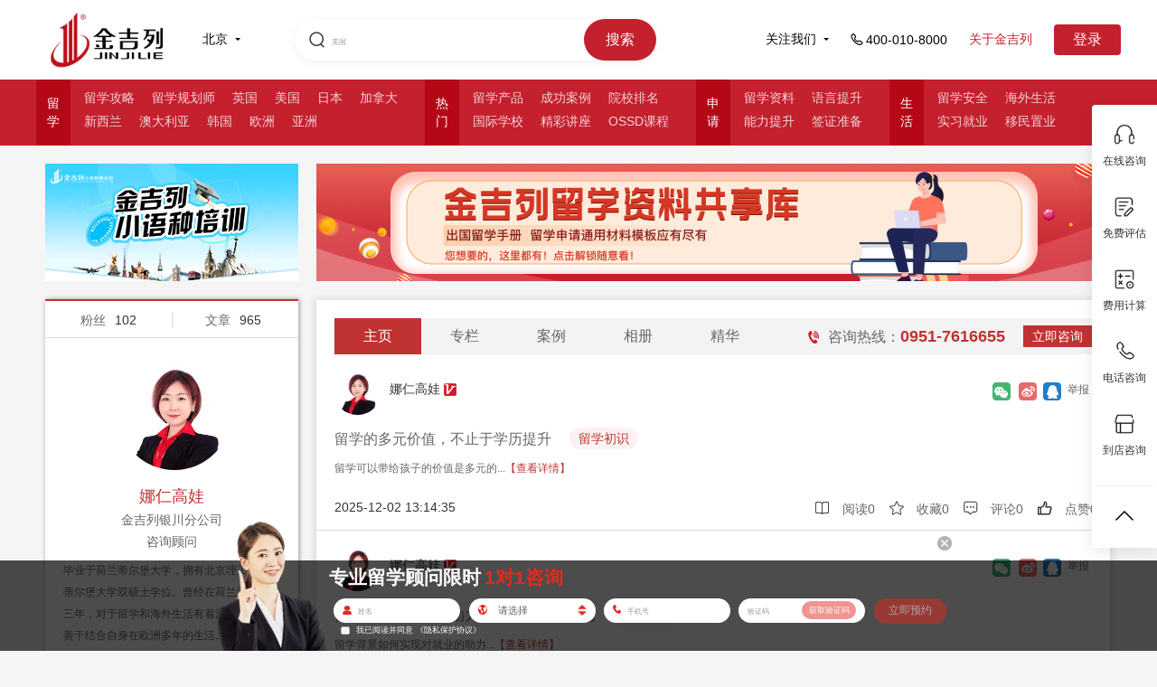

--- FILE ---
content_type: text/html; charset=utf-8
request_url: https://www.jjl.cn/31794
body_size: 318842
content:
<!DOCTYPE html>
<html lang="en">
<head >
<meta charset="UTF-8">
<!-- other title -->
<title>留学顾问娜仁高娃_2026年出国留学顾问咨询-金吉列留学官网</title>
<link rel="shortcut icon" href="/favicon.ico">
<meta name="format-detection" content="telephone=no">

<!-- other keywords -->
<meta content="娜仁高娃,留学顾问,出国留学顾问,留学顾问咨询,金吉列留学官网" name="keywords">

<!-- other description -->
<meta content="金吉列留学顾问频道强烈为您推荐出国留学顾问娜仁高娃并提供2026年出国留学顾问咨询服务，帮助您在选择留学国家及留学攻略上给您专业的出国留学指导，想找娜仁高娃咨询更多出国留学服务就上金吉列留学官网。
" name="description">

<meta http-equiv="X-UA-Compatible" content="IE=9; IE=8; IE=7; IE=10; IE=EDGE">
<meta name="baidu-site-verification" content="a01e20b4ccd416ba45d581ee3560ed84" />
<link rel="stylesheet" type="text/css" href="//cdn6.jjl.cn/dep/css/base1.css">
<link rel="stylesheet" type="text/css" href="//cdn6.jjl.cn/dep/css/dui-1.min.css">
<link rel="stylesheet" type="text/css" href="//cdn6.jjl.cn/dep/css/dui-append-1.min.css">
<link rel="stylesheet" type="text/css" href="//cdn6.jjl.cn/assets/css/nodemainnew-10994c23e5.min.css">
<link rel="stylesheet" type="text/css" href="//cdn6.jjl.cn/assets/css/layui-1cdf50b4e1.css">
<!--[if lt IE 9]>
  <script src="//cdn6.jjl.cn/dep/js/html5.js"></script>
  <![endif]-->
<script type="text/javascript">
  if ('undefined' === typeof console) {
    var console = {
      log: function () { }
    };
  }
</script>
<script src="//cdn6.jjl.cn/assets/js/aes-35c122dd0c.js"></script>
<script src="//cdn6.jjl.cn/dep/js/jquery-1.9.1.min.js"></script>
<script src="//cdn6.jjl.cn/dep/js/jquery.xdomainrequest.min.js"></script>
<script src="//cdn6.jjl.cn/dep/js/cookie.js"></script>
<script src="//cdn6.jjl.cn/dep/js/dui-1.js"></script>
<script src="//cdn6.jjl.cn/assets/font/iconfont-4b59c75e03.js"></script>
<script src="//cdn6.jjl.cn/assets/js/json2-8b60de893f.js"></script>
<script src="//cdn6.jjl.cn/assets/js/common/common_pro-67d1ebd98a.js"></script>
<script src="//cdn6.jjl.cn/assets/js/common/common_base2-d2a68b7d59.js"></script>
<script src="//cdn6.jjl.cn/assets/js/aseparams-a615ab71d5.js"></script>
<script src="//cdn6.jjl.cn/dep/js/changeFont.js"></script>
<script src="//cdn6.jjl.cn/dep/js/layui.all.js"></script>

<script async src="https://www.googletagmanager.com/gtag/js?id=UA-133228192-1"></script>
<script>
  window.dataLayer = window.dataLayer || [];

  function gtag() {
    dataLayer.push(arguments);
  }
  gtag('js', new Date());

  gtag('config', 'UA-133228192-1');
</script>
<script>
  (function () {
    var el = document.createElement("script");
    el.src =
      "https://sf1-scmcdn-tos.pstatp.com/goofy/ttzz/push.js?dd9b232c0ca7c9bf197d8f3fc2e8d12f4cb1fc90c00b018526bfbbd9b4fdd2d8f9f2b7b4458788804519f3c1c47bd2023e4dd1f3343bae5154aaaa2cf7718c04";
    el.id = "ttzz";
    var s = document.getElementsByTagName("script")[0];
    s.parentNode.insertBefore(el, s);
  })(window)
</script>
<script type="text/javascript">
  function setCook(name, value, t) {
    if (typeof t == 'undefined' || t == null) t = 60 * 30 * 24 * 60 * 60 * 1000;
    var exp = new Date(); exp.setTime(exp.getTime() + t);
    document.cookie = name + "=" + escape(value) + ";expires=" + exp.toGMTString();
  }
  (function (para) {
    var p = para.sdk_url,
      n = para.name,
      w = window,
      d = document,
      s = 'script',
      x = null,
      y = null;
    if (typeof (w['sensorsDataAnalytic201505']) !== 'undefined') {
      return false;
    }
    w['sensorsDataAnalytic201505'] = n;
    w[n] = w[n] || function (a) {
      return function () {
        (w[n]._q = w[n]._q || []).push([a, arguments]);
      }
    };
    var ifs = ['track', 'quick', 'register', 'registerPage', 'registerOnce', 'clearAllRegister', 'trackSignup',
      'trackAbtest', 'setProfile', 'setOnceProfile', 'appendProfile', 'incrementProfile', 'deleteProfile',
      'unsetProfile', 'identify', 'login', 'logout', 'trackLink', 'deleteItem', 'setItem'
    ];
    for (var i = 0; i < ifs.length; i++) {
      w[n][ifs[i]] = w[n].call(null, ifs[i]);
    }
    if (!w[n]._t) {
      x = d.createElement(s), y = d.getElementsByTagName(s)[0];
      x.async = 1;
      x.src = p;
      x.setAttribute('charset', 'UTF-8');
      w[n].para = para;
      y.parentNode.insertBefore(x, y);
    }
  })({
    sdk_url: 'https://h5cdn.jjldxz.com/file/sensorsdata.min.js',
    name: 'sensors',
    server_url: window.location.href.indexOf('jjl.cn') >= 0 ?
      'https://sensorsdata.jjldxz.com/sa?project=production' :
      'https://sensorsdata.jjldxz.com/sa?token=7eefe546fc7ce4c26dc905c1b55d7ce8aa07e8ecd3ad57b692fbe8844d2015db&project=default',
    is_track_single_page: true, // 单页面配置，默认开启，若页面中有锚点设计，需要将该配置删除，否则触发锚点会多触发 $pageview 事件
    use_client_time: true,
    send_type: 'beacon',
    show_log: false,
    source_channel: ['utm_end'],
    heatmap: {
      //是否开启点击图，default 表示开启，自动采集 $WebClick 事件，可以设置 'not_collect' 表示关闭。
      clickmap: 'default',
      get_vtrack_config: false,
      collect_tags: {
        // 配置是否开启其他任意元素的全埋点采集（默认不采集）
        div: true,
        li: true,
        ul: true,
        img: true,
        svg: true,
        p: true,
        em: true,
        section: true,
        table: true,
        span: true,
        i: true,
        video: true,
        audio: true
      },
      //是否开启触达图，not_collect 表示关闭，不会自动采集 $WebStay 事件，可以设置 'default' 表示开启。
      scroll_notice_map: 'default',
      scroll_delay_time: 4000,
      scroll_event_duration: 18000,
      //此参数针对预置 $WebClick 事件（包括 quick('trackHeatMap') quick('trackAllHeatMap') 触发的）生效。
      custom_property: function (element_target) {
        var closestTarget = $(element_target).closest('a')[0]
        //比如您需要给有 data=test 属性的标签的点击事件增加自定义属性 name:'aa' ，则代码如下：
        if (closestTarget && closestTarget.getAttribute('col-src')) {
          return {
            colomn_source: closestTarget.getAttribute('col-src')
          }
        }
        if (element_target.getAttribute('page_class')) {
          return {
            page_class: element_target.getAttribute('page_class')
          }
        }
      }
    }
  });
  sensors.registerPage({
    platform_type: 'PC',
    product_name: '官网-红网',
    is_login: function () {
      if (cookie('login_ss')) {
        return true
      } else {
        return false
      }
    },
    city: fn.getCityChinese(cookie('currentarea') || '1'),
    user_identity: ''
  });
  sensors.quick('autoTrack')

  //TODO:存入cookie 
  sensors.quick('isReady', function () {
    var distinct_id = sensors.quick("getAnonymousID")
    setCook('gr_user_id', distinct_id)
    console.log('distinct_id', distinct_id)
  });

</script>  <link rel="stylesheet" type="text/css" href="//cdn6.jjl.cn/assets/css/common-9bcea6b85d.css">
  <link rel="stylesheet" type="text/css" href="//cdn6.jjl.cn/assets/css/guwen_yonghu-25b0a1a349.css" >
  <style type="text/css">
    .canzanps p {
      font-size: 14px;
      line-height: 26px;
      color: #333333;
    }
    .canzanps i {
      font-style:italic;
    }
    .canzanps em {
      font-style: italic;
    }
  </style>
  <!-- 客服 start-->
<script src="https://cdn1-kefu.jjldxz.com/src/js/dxzkefuconfig-dcc1f81fee.js"></script>
<script src="//cdn6.jjl.cn/assets/js/kefu-9f666827f0.js"></script>
 <!-- 客服 end-->
</head>
<body style="background: #f5f5f5">
<div style="display: none">
    <input type="hidden" id="pagekey" value="ADVISOR_P_MAIN">
    <input type="hidden" id="page_cityid" value="1">
</div>


<!-- 顶部导航 -->
<style>
  .search-page-wrapper {
    background-color: #fff;
  }

  .search-page-wrapper.fixed {
    width: 100%;
    position: fixed;
    left: 0;
    top: -1px;
    z-index: 1012;
  }

  #topBarH {
    height: 160px;
    display: none;
  }

  .search-page {
    height: 88px;
    justify-content: space-between;
    align-items: center;
    font-size: 14px;
    font-family: PingFangSC-Regular, PingFang SC;
    font-weight: 400;
    color: #000000;
  }

  .search-page a,
  .search-page a:hover,
  .search-page a:active {
    color: #000;
  }

  .search-page-left {
    height: 100%;
    align-items: center;
  }

  .jjl-logo {
    width: 170px;
  }

  .jjl-logo-red {
    width: 160px;
  }

  .page-area {
    cursor: pointer;
    margin-left: 24px;
    position: relative;
  }

  .page-area::before {
    content: '';
    position: absolute;
    top: -15px;
    right: -30px;
    bottom: -20px;
    left: -15px;
  }

  .search-page .search-wrapper {
    width: 400px;
    height: 46px;
    align-items: center;
    background: #FFFFFF;
    box-shadow: 0px 2px 10px 0px rgba(0, 0, 0, 0.06);
    border-radius: 23px;
    margin-left: 60px;
    position: relative;
  }

  .search-page .search-wrapper .search-prefix {
    width: 20px;
    height: 20px;
    margin: 0 6px 0 15px;
  }

  .search-page .search-wrapper .search-input {
    flex: 1;
    height: 100%;
    outline: none;
    border: none;
  }

  .search-page .search-wrapper .search-clear {
    width: 16px;
    position: absolute;
    top: 15px;
    right: 95px;
    cursor: pointer;
    display: none;
  }

  .search-page .search-wrapper .search-button {
    width: 80px;
    height: 46px;
    background: #C4202E;
    border-radius: 23px;
    font-size: 16px;
    color: #FFFFFF;
    text-align: center;
    line-height: 46px;
    cursor: pointer;
  }

  .search-page .hot-search-box {
    width: 400px;
    height: 128px;
    background: #FFFFFF;
    box-shadow: 0px 2px 10px 0px rgba(0, 0, 0, 0.06);
    border-radius: 4px;
    padding: 15px;
    box-sizing: border-box;
    position: absolute;
    left: 0;
    top: calc(100% + 2px);
    display: none;
    z-index: 101;
  }

  .search-page .hot-search-title {
    font-size: 16px;
    font-family: PingFangSC-Regular, PingFang SC;
    font-weight: 400;
    color: #999999;
    line-height: 22px;
    margin-bottom: 15px;
  }

  .search-page .hot-search-text {
    flex-wrap: wrap;
  }

  .search-page .hot-search-text li {
    background: #F5F5F5;
    border-radius: 2px;
    margin-right: 9px;
    font-size: 14px;
    font-family: PingFangSC-Regular, PingFang SC;
    font-weight: 400;
    color: #000000;
    line-height: 20px;
    padding: 3px 9px;
    margin-bottom: 9px;
    cursor: pointer;
  }

  .search-page .hot-search-text li:hover {
    color: #FFFFFF;
    background: #C4202E;
  }

  .search-page-right {
    align-items: center;
  }

  .search-page-right p:hover,
  .search-page-right p:hover a,
  .search-page-wrapper.new_home .search-page a:hover {
    color: #C4202E;
  }

  .search-page-right>* {
    margin-left: 24px;
    cursor: pointer;
  }

  .search-page-right .login-button {
    width: 74px;
    height: 34px;
    background: #C4202E;
    border-radius: 4px;
    font-size: 16px;
    color: #FFFFFF;
    text-align: center;
    line-height: 34px;
  }

  .search-page-right .login-button:hover {
    color: #FFFFFF;
  }

  .search-page-right .icon-phone {
    width: 14px;
    height: 14px;
    display: inline-block;
    background: url(//cdn6.jjl.cn/assets/img/page2022/icon-phone-92946eead6.png) center;
    background-size: cover;
    margin-right: 3px;
    vertical-align: -6%;
  }

  .va16:after {
    vertical-align: 16%;
  }

  .code-button {
    position: relative;
  }

  .code-button::before {
    content: '';
    position: absolute;
    top: -15px;
    right: -15px;
    bottom: -20px;
    left: -15px;
  }

  .code-dialog {
    position: absolute;
    left: -12px;
    top: 100%;
    width: 203px;
    height: 205px;
    background: #FFFFFF;
    box-shadow: 0px 2px 10px 0px rgba(0, 0, 0, 0.06);
    border-radius: 4px;
    margin-top: 15px;
    z-index: 201;
    display: none;
    /* visibility: hidden;
    opacity: 0;
    transition: all .5s;
    -moz-transition: all .5s; 
    -webkit-transition: all .5s; 
    -o-transition: all .5s; */
  }

  /* .code-button:hover .code-dialog{
    visibility: visible;
    opacity: 1;
  } */

  .code-dialog img {
    width: 80px;
    height: 80px;
  }

  .code-dialog p {
    color: #000000;
    line-height: 20px;
    margin: 15px;
  }

  .search-page .selected {
    color: #C4202E;
  }

  .search-page-right .avatar-file {
    width: 36px;
    height: 36px;
    border-radius: 50%;
    box-sizing: border-box;
    border: 1px solid rgba(196, 32, 46, 0.3);
    align-items: center;
    justify-content: center;
    position: relative;
  }

  .search-page-right .avatar-file::before {
    content: '';
    position: absolute;
    top: -15px;
    right: -15px;
    bottom: -15px;
    left: -15px;
  }

  .search-page-right .avatar-file img {
    width: 30px;
    height: 30px;
    border-radius: 50%;
    object-fit: cover;
  }

  .search-page-right .avatar-file-pop {
    width: 86px;
    height: 85px;
    background: #FFFFFF;
    box-shadow: 0px 2px 10px 0px rgba(0, 0, 0, 0.2);
    border-radius: 8px;
    position: absolute;
    top: 100%;
    margin-top: 9px;
    right: -20%;
    z-index: 1217;
    display: none;
  }

  .search-page-right .avatar-file-pop li {
    padding-top: 15px;
    text-align: center;
  }

  .search-page-right .avatar-file-pop a {
    font-size: 14px;
    font-family: PingFangSC-Regular, PingFang SC;
    font-weight: 400;
    color: #333333;
    line-height: 20px;
    display: inline-block;
  }

  .search-page-right .avatar-file-pop a:hover {
    color: #C4202E;
  }

  .search-page .about-jjl {
    color: #C4202E;
  }

  .code-dialog {
    filter: none;
  }

  .code-dialog * {
    filter: none;
  }

  .search-page-right {
    filter: none;
  }

  .code-button {
    filter: none;
  }

  .page-area-dialog {
    filter: none;
  }

  .page-area-dialog *,
  .search-page-wrapper * {
    filter: none;
  }

  .search-page-wrapper {
    filter: none;
  }

  .page-area-dialog {

    filter: none;

  }
</style>
<!-- 分公司首页 -->
<div id="topBarH"></div>
<div class="search-page-wrapper new_home_page" data-pagename="顾问主页">
  <div class="search-page w1200 flex">
    <div class="search-page-left flex">
      <a target="_blank" href="//global.jjl.cn"
        col-src="101-adviserdetail-topbar-0">
        <img src="//cdn6.jjl.cn/assets/img/page2022/jjl_logo_2025_top2-fbed739504.png" class="jjl-logo-red" />
      </a>
      <div class="page-area arrow-down va16">
        <span id="pageArea"></span>
        <!-- 地区选择 -->
        <style>
  .page-area-dialog {
    font-family: PingFangSC-Regular, PingFang SC;
    color: #000000;
    line-height: 20px;
    z-index: 101;
    overflow-y: scroll;
    width: 465px;
    height: 341px;
    background: #FFFFFF;
    box-shadow: 0px 2px 10px 0px rgba(0, 0, 0, 0.06);
    border-radius: 4px;
    position: absolute;
    /* left: calc((100% - 1200px)/2 + 175px);
    top: 70px; */
    display: none;
    left: -12px;
    top: 100%;
    margin-top: 16px;
  }

  .page-area-dialog .icon-close {
    width: 16px;
    cursor: pointer;
    position: absolute;
    right: 15px;
    top: 15px;
  }

  .page-area-history {
    padding: 15px 25px 15px 15px;
    align-items: center;
    justify-content: space-between;
    border-bottom: 1px solid #F5F5F5;
  }

  .page-area-history p:first-child {
    flex-shrink: 0;
  }

  .page-area-history p:last-child {
    margin-bottom: -8px;
  }

  .page-area-history a {
    display: inline-block;
    margin-right: 12px;
    margin-bottom: 8px;
    cursor: pointer;
  }

  .page-area-letter {
    border-bottom: 1px solid #F5F5F5;
    padding: 0 15px;
    height: 40px;
    align-items: center;
  }

  .page-area-letter li {
    width: 17px;
    height: 17px;
    background: #F5F5F5;
    border-radius: 2px;
    font-size: 12px;
    text-align: center;
    line-height: 17px;
    margin-right: 6px;
    cursor: pointer;
  }

  .page-area-letter li.selected {
    background: #C4202E;
    border-radius: 2px;
    color: #fff;
  }

  .page-area-content {
    padding: 12px 0 0 15px;
    border-bottom: 1px solid #F5F5F5;
  }

  .page-area-content .initials {
    color: #BFBFBF;
    width: 30px;
    flex-shrink: 0;
  }

  .initials-area-name {
    font-family: PingFangSC-Medium, PingFang SC;
    font-weight: 500;
    margin-right: 6px;
    width: 42px;
    flex-shrink: 0;
  }

  .initials-area-cat {
    padding-bottom: 3px;
  }

  .initials-area-cat a {
    display: inline-block;
    color: #333333;
    margin-right: 9px;
    white-space: nowrap;
    margin-bottom: 9px;
    cursor: pointer;
  }

  .initials-area-cat a.selected,
  .initials-area-cat a:hover,
  .page-area-history a:hover {
    color: #C4202E;
  }
</style>
<!-- 分公司首页 -->
<div class="page-area-dialog branch" data-type="other">
  <img src="//cdn6.jjl.cn/assets/img/page2022/icon-close-48ad5903e7.png" class="icon-close" id="pageAreaClose">
  <div class="page-area-history flex">
    <div class="flex">
      <p>历史记录：</p>
      <p id="areaHistory"></p>
    </div>
  </div>

  <!-- { cityName: '宜昌', id: '44' } -->
  <!-- { cityName: '温州', id: '42' }, -->
    <!-- 
  { cityName: '南宁', id: '38' }, -->


  <ul class="page-area-letter flex">
    <li>H</li>
    <li>D</li>
    <li>X</li>
  </ul>

  <div class="page-area-content flex">
    <p class="initials">H</p>
    <div class="initials-area">
      <div class="initials-area-cat flex">
        <p class="initials-area-name">华北：</p>
        <p>
          <a data-id="1">北京</a>
          <a data-id="4">天津</a>
          <a data-id="9">济南</a>
          <a data-id="12">石家庄</a>
          <a data-id="10">青岛</a>
          <a data-id="11">郑州</a>
          <a data-id="17">太原</a>
          <a data-id="26">呼和浩特</a>
          <a data-id="18">唐山</a>
          <a data-id="31">烟台</a>
          <a data-id="48">洛阳</a>
        </p>
      </div>
      <div class="initials-area-cat flex">
        <p class="initials-area-name">华东：</p>
        <p>
          <a data-id="2">上海</a>
          <a data-id="16">南京</a>
          <a data-id="6">杭州</a>
          <a data-id="22">合肥</a>
          <a data-id="33">无锡</a>
          <a data-id="23">苏州</a>
        </p>
      </div>
      <div class="initials-area-cat flex">
        <p class="initials-area-name">华中：</p>
        <p>
          <a data-id="14">武汉</a>
          <a data-id="19">长沙</a>
          <a data-id="29">南昌</a>
        </p>
      </div>
      <div class="initials-area-cat flex">
        <p class="initials-area-name">华南：</p>
        <p>
          <a data-id="3">广州</a>
          <a data-id="20">深圳</a>
          <a data-id="46">海口</a>
          <a data-id="37">佛山</a>
          <a data-id="28">厦门</a>
          <a data-id="39">福州</a>
          <a data-id="54">中国香港</a>
        </p>
      </div>
    </div>
  </div>
  <div class="page-area-content flex">
    <p class="initials">D</p>
    <div class="initials-area">
      <div class="initials-area-cat flex">
        <p class="initials-area-name">东北：</p>
        <p>
          <a data-id="24">哈尔滨</a>
          <a data-id="8">沈阳</a>
          <a data-id="25">长春</a>
          <a data-id="13">大连</a>
        </p>
      </div>
    </div>
  </div>
  <div class="page-area-content flex">
    <p class="initials">X</p>
    <div class="initials-area">
      <div class="initials-area-cat flex">
        <p class="initials-area-name">西南：</p>
        <p>
          <a data-id="7">重庆</a>
          <a data-id="5">成都</a>
          <a data-id="21">昆明</a>
        </p>
      </div>
      <div class="initials-area-cat flex">
        <p class="initials-area-name">西北：</p>
        <p>
          <a data-id="15">西安</a>
          <a data-id="27">兰州</a>
          <a data-id="47">乌鲁木齐</a>
          <a data-id="40">银川</a>
          <a data-id="45">西宁</a>
        </p>
      </div>
    </div>
  </div>
  <div class="page-area-content flex">
    <p class="initials"></p>
    <div class="initials-area">
      <div class="initials-area-cat flex">
        <p class="initials-area-name">海外：</p>
        <p>
          <a data-area="海外" data-id="3" style="color: #999;cursor: default;">加拿大</a>
          <a data-area="海外" data-id="5" style="color: #999;cursor: default;">新西兰</a>
          <a data-area="海外" data-id="4" style="color: #999;cursor: default;">澳大利亚</a>
          <a data-area="海外" data-id="56" style="color: #999;cursor: default;">泰国</a>
        </p>
      </div>
    </div>
  </div>
</div>
<script>
  var cookie_cityId = cookie('currentarea') ? cookie('currentarea') : 1;
  var historyarea = cookie('historyarea') ? cookie('historyarea').split(',') : [];
  if (historyarea.length > 0) {
    var areaHistoryStr = '';
    for (var i = 0; i < historyarea.length; i++) {
      areaHistoryStr += '<a data-id="' + historyarea[i] + '">' + fn.getCityChinese(historyarea[i]) + '</a>';
    }
    $('#areaHistory').html(areaHistoryStr)
  }
  $('.initials-area a').each(function (i, item) {
    if ($(item).attr('data-id') == cookie_cityId) {
      $(item).addClass('selected')
    }
  });
  // 关闭地区选择
  $('#pageAreaClose').click(function () {
    $('.page-area').removeClass('selected')
    $('.page-area-dialog').removeClass('top').fadeOut()
  })
  // 地区选择
  $('.initials-area,#areaHistory').on('click', 'a', function () {
    var area = $(this).attr('data-area')
    if (area == '海外') {
      return false;
    }
    var initialsAreaId = $(this).attr('data-id')
    if (initialsAreaId != cookie_cityId) {
      // $('.initials-area').find('a').removeClass('selected')
      // $(this).addClass('selected')
      // $("#pageArea").text(fn.getCityChinese(initialsAreaId));
      // TODO:
      var type = $(".page-area-dialog").attr('data-type')
      changeArea(initialsAreaId, type)
    }
  })
  // 首字母点击
  $('.page-area-letter').on('click', 'li', function () {
    var $pageAreaTop = $('.page-area-history').height() + 30
    var $pageAreaScrollTop = $('.page-area-dialog').scrollTop()
    if ($(this).index() > 1) {
      $pageAreaTop = '100%'
    } else {
      $pageAreaTop = $('.page-area-history').height() + 30
    }
    $(this).addClass('selected').siblings().removeClass('selected')
    if ($pageAreaScrollTop != $pageAreaTop) {
      $('.page-area-dialog').animate({ scrollTop: $pageAreaTop })
    }
  })
</script>


      </div>
      <div class="search-wrapper flex">
        <img src="//cdn6.jjl.cn/assets/img/page2022/search-bad1cbe903.png" class="search-prefix">
        <input type="text" placeholder="院校排名" class="search-input" id="searchInput" />
        <img src="//cdn6.jjl.cn/assets/img/page2022/icon-clear-650fdb0284.png" class="search-clear">
        <span class="search-button" id="searchButton">搜索</span>
        <div class="hot-search-box" id="hotSearch">
          <p class="hot-search-title">热门搜索</p>
          <ul class="hot-search-text flex"></ul>
        </div>
      </div>
    </div>
    <div class="search-page-right flex">
      <!-- <a href="#">English</a> -->
      <div class="code-button arrow-down va16">
        关注我们
        <div class="code-dialog">
          <p>
            <img src="//cdn6.jjl.cn/assets/img/page2022/code_liuxue-b047032c82.png">
            留学官方微信
          </p>
          <p>
            <img src="//cdn6.jjl.cn/assets/img/page2022/code_liuxuewb-279c5e29df.png">
            留学官方微博
          </p>
        </div>
      </div>
      <p><i class="icon-phone"></i>400-010-8000</p>
      <p>
        <a class="about-jjl" rel="nofollow" href="//www.jjl.cn/about"
          col-src="101-adviserdetail-topbar-1" target="blank">关于金吉列</a>
      </p>
      <p class="login-button" id="searchPageLogin" value="">登录</p>

    </div>
    <input type="hidden" value="new_home_page" id="searchPagePath">
  </div>
</div>
<script>
  var cookie_cityId = cookie('currentarea') ? cookie('currentarea') : 1;
  // var login_ss = JSON.parse(cookie('login_ss'));
  var searchPagePath = $('#searchPagePath').val()
  $("#pageArea").text(fn.getCityChinese(cookie_cityId));
  // 吸顶
  function fixTopBar() {
    var topbarTop = $('#new_home_top_banner').height() + $('.search-page-wrapper').height() + $('.service-nav-wrapper').height();
    window.onscroll = function (e) {
      var winTop = $(window).scrollTop();
      var topbarTop = $('#new_home_top_banner').height()
      if (winTop > topbarTop) {
        $('.search-page-wrapper').addClass('fixed')
        $('.service-nav-wrapper').addClass('fixed')
        $('#topBarH').show()
      } else {
        $('.search-page-wrapper').removeClass('fixed')
        $('.service-nav-wrapper').removeClass('fixed')
        $('#topBarH').hide()
      }
    }
  }
  fixTopBar()

  var userType = '',
    uid = '0',
    version = '',
    avatar_file = '',
    status = '';

  if (userType && uid) {
    if (userType == 1) { // 用户
      loginAvatar = fn.avaterimg(uid, 'small', 0, version, userType, avatar_file)
    } else if (userType == 2) { // 顾问
      loginAvatar = fn.avaterimg(uid, 'small', status, version)
    } else if (userType == 3) { // 参赞
      loginAvatar = fn.avaterimg(uid, 'small', 0, version)
    }
    document.getElementById('user_center_image').setAttribute('src', loginAvatar)
  }


  // 登录状态
  // var loginStr = ''
  // var loginAvatar = ''
  // if (login_ss) {
  //   if (login_ss.usertype == 1) { // 用户
  //     loginAvatar = fn.avaterimg(login_ss.uid, 'small', 0, login_ss.version, login_ss.usertype, login_ss.avatar_file)
  //   } else if (login_ss.usertype == 2) { // 顾问
  //     loginAvatar = fn.avaterimg(login_ss.uid, 'small', login_ss.status, login_ss.version)
  //   } else if (login_ss.usertype == 3) { // 参赞
  //     loginAvatar = fn.avaterimg(login_ss.uid, 'small', 0, login_ss.version)
  //   }
  //   loginStr +=
  //     '<div class="avatar-file flex">' +
  //     '<img src="' + loginAvatar + '">' +
  //     '<ul class="avatar-file-pop">' +
  //     '<li><a target="_blank" href="' + fn.urlgen("user_center", "revmsg") + '" rel="nofollow">个人中心</a></li>' +
  //     '<li><a href="javascript:void(0)" onclick="outlogin()" rel="nofollow">退出登录</a></li>'
  //   '</ul>' +
  //     '</div>'
  // } else {
  //   loginStr += '<p class="login-button" id="searchPageLogin">登录</p>'
  // }
  // $('.search-page-right').append(loginStr)
  $('#user_center_url').attr('href', fn.urlgen("user_center", "revmsg"))
  $('.avatar-file').hover(function () {
    $('.avatar-file-pop').fadeIn()
  }, function () {
    $('.avatar-file-pop').fadeOut()
  })
  // 热搜词2s轮播
  var hotSearchTextArr = ['院校排名', '留学费用', '英国', '美国', '澳大利亚', '加拿大', '新西兰']
  var hotSearchTextStr = ''
  for (var i = 0; i < hotSearchTextArr.length; i++) {
    hotSearchTextStr += '<li>' + hotSearchTextArr[i] + '</li>'
  }
  $('.hot-search-text').html(hotSearchTextStr)
  if (searchPagePath === 'new_home_page') {
    var hotSearchTextIdx = 0
    setInterval(function () {
      hotSearchTextIdx < hotSearchTextArr.length - 1 ? hotSearchTextIdx++ : hotSearchTextIdx = 0
      $('#searchInput').attr('placeholder', hotSearchTextArr[hotSearchTextIdx])
    }, 5000);
    $(document).keyup(function (event) {
      if (event.keyCode == 13) {
        var curIdName = document.activeElement.id;
        if (curIdName == 'searchInput') { //顶部搜索框
          $("#searchButton").trigger("click");
        }
      }
    });
  }
  // 二维码
  $('.code-button').hover(function () {
    $(this).addClass('selected')
    $('.code-dialog').fadeIn()
  }, function () {
    $(this).removeClass('selected')
    $('.code-dialog').fadeOut()
  })
  // 选择城市
  $('.page-area').hover(function () {
    $(this).addClass('selected')
    $('.page-area-dialog').fadeIn()
  }, function () {
    $(this).removeClass('selected')
    $('.page-area-dialog').fadeOut()
  })
  // 登录
  $('#searchPageLogin').click(function () {
    var pagename = $('.search-page-wrapper').attr('data-pagename')
    window.sensors.track('PageClick', {
      clickEvent: "顶导航",
      clickElement: $(this).text(),
      currentPage: pagename
    });
    var pathname = window.location.pathname
    var search = ''
    if(window.location.pathname === '/loginUser') {
      window.location.reload();
    } else if (window.location.host.indexOf('global.') > -1)  {
      search = '?fid=globalpage'
    } else if (window.location.host.indexOf('yimin.') > -1)  {
      search = '?fid=yimin'
    } else if(pathname === '/login' || pathname === '/register' || pathname === '/forget' || pathname === '/forgetUser') {
      var h = window.location.href;//获取全部的url
      var hh = h.split("?");
      if((hh[1] !== undefined) && (hh[1].indexOf('fid=') > -1)) {
        search = '?' + hh[1]
      }
    } else {
      search = '?fid='+window.location.pathname+window.location.search
    }
    window.location= js_api_config.wwhost + '/loginUser' + search;
  })
  //热门标签搜索
  $(document).click(function (e) {
    $('#hotSearch').hide();
  });
  $('#searchInput').on('click', function (e) {
    var e = e || event;
    e.stopPropagation();
    e.cancelBubble = true;
    $('#hotSearch').show();
  });
  $('#hotSearch').on('click', function (e) {
    var e = e || event;
    e.stopPropagation();
  });

  $('#searchInput').on('focus, keyup', function () {
    if ($('#searchInput').val()) {
      $('.search-clear').show()
    }
  })
  $('.search-clear').click(function (e) {
    var e = e || event;
    e.stopPropagation();
    e.cancelBubble = true;
    if ($('#searchInput').val()) {
      $('#searchInput').val('')
      $('#searchInput').focus()
      $('.search-clear').hide()
      $('#hotSearch').show();
    }
  })

  // 搜索
  $("#searchButton").click(function () {
    // 分公司首页仅支持文章搜索
    var so_type = '文章';
    var so_key_word = $.trim($("#searchInput").val());
    if (so_type === '文章' && !so_key_word) {
      $("#searchInput").val($('#searchInput').attr('placeholder'))
      $('#searchInput').focus();
      so_key_word = so_key_word ? so_key_word : $('#searchInput').attr('placeholder')
    }
    if (so_type === '顾问' && !so_key_word) {
      window.open(fn.no_urlgen('/adviser'))
    } else {
      if (!checkSpecialCode(so_key_word)) {
        window.open(fn.no_urlgen(getSoUrl('留学', so_type), 'q=' + so_key_word));
      }
    }
  });

  // 热搜词搜索
  $('.hot-search-text').on('click', 'li', function (e) {
    var so_key_word = $(this).html();
    window.open(fn.no_urlgen(getSoUrl('留学', '文章'), 'q=' + so_key_word));
  })
  function checkSpecialCode(val) {
    var special_code = new RegExp("[~'!@#$%^&*()-+_=:]", 'g');
    if (val.match(special_code)) {
      alert('搜索内容不能包括特殊字符');
      return true;
    }
  }
  /*获取搜索url函数*/
  function getSoUrl(stationType, searchType) {
    var soUrlObj = {
      "留学": {
        "文章": 'so_article',
        "顾问": 'so_advisor'
      },
      "移民": {
        "文章": 'yimin_so_article',
        "顾问": 'yimin_so_advisor'
      }
    };
    return soUrlObj[stationType][searchType]
  }
  //普通用户退出
  function outlogin() {
    var h = window.location.href;
    // console.log('h', h);
    var hh = h.split("/");
    // console.log('hh[1]', hh[3]);
    var hhh = h.split("?");
    // console.log('hhh', hhh[1])
    $.ajax({
      url: '/login_out',
      type: 'GET',
      dataType: 'jsonp',
      jsonpCallback: 'cb',
      success: function (msg) {
        if (msg == '0') {
          window.location.reload();
        }
      },
      error: function (XMLHttpRequest, textStatus, errorThrown) {
        console.log("获取失败，请重试！CODE:" + XMLHttpRequest.status)
      }
    })
  }
</script>

<!-- 服务分类导航1 -->
<style>
  .service-nav-wrapper {
    position: relative;
  }

  .service-nav-wrapper.fixed {
    width: 100%;
    position: fixed;
    left: 0;
    top: 87px;
    z-index: 701;
  }

  .other {
    background: #C4202E;
  }

  .service-nav-wrapper.other-page {}

  .service-nav {
    height: 73px;
    align-items: center;
    background: #C4202E;
    border-radius: 4px;
    font-size: 14px;
    font-family: PingFangSC-Regular, PingFang SC;
    font-weight: 400;
    color: #FFFFFF;
    overflow: hidden;
  }

  .service-nav>* {
    float: left;
  }

  .new_home_page .service-nav {
    margin-bottom: 15px;
  }

  .service-nav-country {
    width: 87px;
    height: 73px;
    background: #1C1C1C;
    text-align: center;
    line-height: 73px;
    flex-grow: 0;
    flex-shrink: 0;
    cursor: pointer;
  }

  .service-nav .category-name {
    width: 38px;
    height: 73px;
    padding: 16px 12px;
    background: #B50816;
    font-weight: 500;
    line-height: 20px;
    box-sizing: border-box;
    color: #fff;
  }

  .category-content {
    flex-wrap: wrap;
    padding: 12px 30px 0 0;
    color: rgba(255, 255, 255, 0.8);
  }

  .category-content a {
    display: inline-block;
    margin: 0 0 8px 15px;
    word-wrap: break-word;
    color: rgba(255, 255, 255, 0.8);
  }

  .category-content a:hover {
    color: #fff;
  }

  .va4:after {
    vertical-align: 4%;
  }
</style>
<!-- 其他页面 -->

<div class="service-nav-wrapper other">
  <div class="service-nav w1200 ">
    <p class="category-name">留学</p>
    <p class="category-content">
      <a href="//www.jjl.cn/articles" col-src="101-adviserdetail-nav-0"
        target="_blank">留学攻略</a>
      <a href="//www.jjl.cn/chief" col-src="101-adviserdetail-nav-1"
        target="_blank">留学规划师</a>
      <a href="//www.jjl.cn/uk" col-src="101-adviserdetail-nav-2"
        target="_blank" rel="nofollow">英国</a>
      <a href="//www.jjl.cn/usa" col-src="101-adviserdetail-nav-3"
        rel="nofollow" target="_blank">美国</a>
      <a href="//www.jjl.cn/japan" col-src="101-adviserdetail-nav-7"
        rel="nofollow" target="_blank">日本</a>
      <a href="//www.jjl.cn/canada" col-src="101-adviserdetail-nav-5"
        rel="nofollow" target="_blank">加拿大</a>
      <br>
      <a href="//www.jjl.cn/newzealand" col-src="101-adviserdetail-nav-6"
        rel="nofollow" target="_blank">新西兰</a>

      <a href="//www.jjl.cn/australia" col-src="101-adviserdetail-nav-4"
        rel="nofollow" target="_blank">澳大利亚</a>
      <a href="//www.jjl.cn/korea" col-src="101-adviserdetail-nav-8"
        rel="nofollow" target="_blank">韩国</a>
      <a href="//www.jjl.cn/germany" col-src="101-adviserdetail-nav-9"
        target="_blank">欧洲</a>
      <a href="//www.jjl.cn/singapore" col-src="101-adviserdetail-nav-10"
        target="_blank">亚洲</a>
      <!-- <a href="//www.jjl.cn/hongkong" col-src="101-adviserdetail-nav-11"
        target="_blank">中国香港</a> -->
    </p>
    <p class="category-name">热门</p>
    <p class="category-content">
      <!-- <a  href="//www.jjl.cn/adviser"  target="_blank">留学顾问</a>
      <a href="//www.jjl.cn/articles" col-src="101-adviserdetail-nav-13" target="_blank">留学攻略</a> -->
      <a href="//www.jjl.cn/new#liuxueProd" col-src="101-other-page-nav-25"
        target="_blank" data-id="other_product">留学产品</a>
      <!-- <a href="//www.jjl.cn/news" col-src="101-other-page-nav-13"
        target="_blank">最新资讯</a> -->
      <a href="//www.jjl.cn/articles/tag-留学案例"
        col-src="101-adviserdetail-nav-13" target="_blank">成功案例</a>
      <a href="//www.jjl.cn/college_rank" col-src="101-adviserdetail-nav-14"
        target="_blank">院校排名</a>
      <br>
      <!-- <a href="//www.jjl.cn/articles/tag-院校百科__order-add_time"
        col-src="101-other-page-nav-15" target="_blank">合作院校</a> -->
      <a href="https://www.jjl.cn/zt/2022/20221014_international/index.html" target="_blank">国际学校</a>
      <a onclick="handleJiangzuo()">精彩讲座</a>
      <a href="https://www.jjl.cn/zt/2023/20240122_ossd/index.html"
        col-src="101-adviserdetail-nav-17" target="_blank">OSSD课程</a>
    </p>
    <p class="category-name">申请</p>
    <p class="category-content">
      <!-- <a href="//www.jjl.cn/so_article/q-能力提升"
        col-src="101-adviserdetail-nav-18" target="_blank">能力提升</a> -->
      <a href="//www.jjl.cn/database.html" col-src="101-adviserdetail-nav-18"
        target="_blank">留学资料</a>
      <a href="https://www.jjl.cn/zt/2025/20250526_languageTraining/index.html"
        col-src="101-adviserdetail-nav-19" target="_blank">语言提升</a>
      <br>
      <!-- <a href="//www.jjl.cn/kaoyan.html"
        col-src="101-adviserdetail-nav-20" target="_blank">考研规划</a> -->
      <a href="https://www.jjl.cn/zt/2025/20250701_ABE/index.html" target="_blank">能力提升</a>
      <a href="//www.jjl.cn/articles/tag-签证指导"
        col-src="101-adviserdetail-nav-21" target="_blank">签证准备</a>
    </p>
    <p class="category-name">生活</p>
    <p class="category-content">
      <a href="//www.jjl.cn/so_article/q-留学安全"
        col-src="101-adviserdetail-nav-22" target="_blank">留学安全</a>
      <a href="//www.jjl.cn/so_article/q-海外生活"
        col-src="101-adviserdetail-nav-23" target="_blank">海外生活</a>
      <br>
      <a href="//www.jjl.cn/articles/tag-就业指导"
        col-src="101-adviserdetail-nav-24" target="_blank">实习就业</a>
      <a rel="nofollow" href="//yimin.jjl.cn/" target="_blank">移民置业</a>
    </p>
  </div>
</div>
<!-- <script src="//jesong.jjl.cn/js/jjl.js"></script> -->
<script>
  function openchat_new(jobnum) {
    openJesongChatByCus(1, jobnum)
  }
</script>
<script>
  //活动页面需要根据城市IP进行切换
  var cookie_cityId = cookie('currentarea') ? cookie('currentarea') : 1;
  console.log('cookie_cityId', cookie_cityId)
  var activeCityEn = fn.getCityEn(cookie_cityId)
  console.log('activeCityEn', activeCityEn)
  function handleJiangzuo() {
    var jiangZuoLink = fn.urlgen(activeCityEn + '/activity')
    console.log('jiangZuoLink', jiangZuoLink)
    window.open(jiangZuoLink)
  }

  // 左侧锚点事件
  $('.service-nav').on('click', '.navigation_item', function (e) {
    event.preventDefault()
    var navigation_item_id = $(this).data().id
    $(".left_navigation .left_navigation_item").each(function () {
      if ($(this).data().id == navigation_item_id) {
        $(this).addClass('left_navigation_item_active').siblings().removeClass('left_navigation_item_active')
      }
    });

    if ($('#' + navigation_item_id).length > 0) {
      $('html,body').animate({
        scrollTop: $('#' + navigation_item_id).offset().top - 161
      }, 500);
    }
  })
</script>


<div class="dui-layout-lg clearfix banner-box">
  <div class="dui-layout-silde banner-box-right"><div class="slider">
  <div class="slider-img">
    <ul class="slider-img-ul">
      <li>
        <a data-pid="527" onclick="openUrl('https://xyz.jjl.cn/')">
          <img src="https://images.jjl.cn/content/2025/0731/20250731102031734.jpg" alt="" style="width: 100%;height: 100%;">
        </a>
      </li>
    </ul>
  </div>
</div>
</div>
  <div class="dui-layout-div"></div>
  <div class="dui-layout-con banner-box-left"><div class="slider">
  <div class="slider-img">
    <ul class="slider-img-ul">
      <li>
        <a data-pid="8643" onclick="openUrl('https://www.jjl.cn/database.html')">
          <img src="https://images.jjl.cn/content/2023/1124/20231124022648854.png" alt="" style="width: 100%;height: 100%;">
        </a>
      </li>
    </ul>
  </div>
</div>
</div>
</div>

<div class="dui-layout-lg clearfix">
  <div class="dui-layout-silde right">
    <div class="clearfix" style="margin-top: 20px">
 
      <div class="community-advisor dui-box-shadow">
  <ul style="height: 40px">
    <li class="guanzhu">粉丝<span class="guanzhu-num">102</span></li>
    <li style="width: 135px">文章<span class="article-num">965</span></li>
  </ul>
  <div class="advisor-info-box">
    <dl>
      <dt class="advisor-img" onclick="open_main('31794')" style="background-image: url('//images.jjl.cn/avatar/000/03/17/94_avatar_small_1767773436.jpg!/fp/60000');background-position: 0 0;cursor: pointer;"></dt>
      <dd>
        <p class="advisor-name" >娜仁高娃</p>
        <p class="advisor-bumen" data-cityId ="40" style="width: 200px;margin-left: -40px;">金吉列银川分公司</p>
        <p class="advisor-enjoy">
          咨询顾问
        </p>
      </dd>
    </dl>
    <div class="advisor-intro">
      <p class="expand2" data-tex="毕业于荷兰蒂尔堡大学，拥有北京理工大学和蒂尔堡大学双硕士学位。曾经在荷兰学习工作三年，对于留学和海外生活有着深入的了解，善于结合自身在欧洲多年的生活...">毕业于荷兰蒂尔堡大学，拥有北京理工大学和蒂尔堡大学双硕士学位。曾经在荷兰学习工作三年，对于留学和海外生活有着深入的了解，善于结合自身在欧洲多年的生活...<span class="expand"  data-text="毕业于荷兰蒂尔堡大学，拥有北京理工大学和蒂尔堡大学双硕士学位。曾经在荷兰学习工作三年，对于留学和海外生活有着深入的了解，善于结合自身在欧洲多年的生活经验和学生的个案特点，为学生制定最切合其个人特点的留学方案，也善于发现学生的优点并将其优点最大化。自从加入金吉列留学，始终秉承着“将合适的学生送到适合的学校”的理念，专注于英国、爱尔兰、香港和澳门地区的留学输送，始终坚持以专业感染学生，以真诚感动家长！已成功帮助近千名学生圆了他们的名校梦，我希望能用我的经验和金吉列留学这个强大的平台为更多的需要出国的人提供帮助，为他们的留学梦想保驾护航！ " style="color: #c13232;margin-left: 6px;cursor: pointer">展开全部</span></p>
    </div>
    <div class="advisor-btn ">
      <a  onclick="openWeiKefu('sysNo=140,tag=tg0000286,tGid=383,cUid=usr0Cfh-hgQBGc')"class="advisor-zixun"  rel="nofollow" data-chat="sysNo=140,tag=tg0000286,tGid=383,cUid=usr0Cfh-hgQBGc">立即咨询</a>
        <span class="advisor-guanzhu guanzhu-btn" data-uid="31794">关注</span>
  
    </div>
    <div class="advisor-code" style="display: none;"></div>
    <div class="advisor-code-open">
      <div class="advisor-code-open-top">
        <img class="advisor-code-open-img" src="https://images.jjl.cn/qrcode/177103131355472.png" />
      </div>
      <div class="advisor-code-open-bottom">
        微信扫一扫，免费咨询
      </div>
    </div>
  </div>
</div>
<script>
  function open_main(uid){
    window.open('/' + uid);
  }
  $(function(){
    function openchat_new(jobnum){
      openJesongChatByCus(1,jobnum)
    }
    $('.expand2').on('click','.expand',function(){
      var text = $(this).data('text');
      $('.expand2').html(text+'<span class="expand3" style="color: #c13232;margin-left: 6px;cursor: pointer">收起</span>');
    });
    $('.expand2').on('click','.expand3',function(){
      var tex = $(this).parent('.expand2').data('tex');
      /* $('.expand1').hide();*/
      $('.expand2').html(tex +'<span class="expand"  data-text="毕业于荷兰蒂尔堡大学，拥有北京理工大学和蒂尔堡大学双硕士学位。曾经在荷兰学习工作三年，对于留学和海外生活有着深入的了解，善于结合自身在欧洲多年的生活经验和学生的个案特点，为学生制定最切合其个人特点的留学方案，也善于发现学生的优点并将其优点最大化。自从加入金吉列留学，始终秉承着“将合适的学生送到适合的学校”的理念，专注于英国、爱尔兰、香港和澳门地区的留学输送，始终坚持以专业感染学生，以真诚感动家长！已成功帮助近千名学生圆了他们的名校梦，我希望能用我的经验和金吉列留学这个强大的平台为更多的需要出国的人提供帮助，为他们的留学梦想保驾护航！ " style="color: #c13232;margin-left: 6px;cursor: pointer">展开全部</span>')
    });
    $(".advisor-code").on('click',function(){
      if($(".advisor-code-open").css("display")=="block"){
        $(".advisor-code-open").css("display","none");
        $(this).css({'background':'url('+ajaxUrlPrefix.cdnhost+'/assets/img/erweima@2x-68a18747cd.png) no-repeat 0 0',
        'background-size':'70px 70px'})
      }else{
        $(".advisor-code-open").css("display","block");
        $(this).css({'background':'url('+ajaxUrlPrefix.cdnhost+'/assets/img/personal@2x-10099ea6f2.png) no-repeat 0 0',
        'background-size':'70px 70px'})
      }
    })
  })
</script>

    </div>
    <div style="margin-top: 20px;" class="dui-box-shadow">
      <div class="common-title" style="border:1px solid #dcdcdc;">
        <i></i>
        <h3>猜你喜欢</h3>
      </div>
<div class="likeItem" style="background-color:#fff;">
    <ul class="gw-likelist">
        
        <li>
            <a href="//www.jjl.cn/86561" style="display:inline-block;width:51px;height:51px;float:left;-webkit-border-radius: 50%;border-radius: 50%;background: url(//images.jjl.cn/avatar/000/08/65/61_avatar_small_1758678147.jpg!/fp/60000)  no-repeat 0 0;background-size: cover;">
            </a>
            <div class="likes-item" style="padding-top:20px;">
              <span class="people-name" style="margin-top:0;margin-right:0;">王霞</span>
                
              <span class="people-action" style="margin-top:0;float:right;">留学初识</span>
                
            </div>
            <a class="like-title" href="//www.jjl.cn/article/1338051.html">
              <div class="article" style="margin-top:18px;">英国留学申请人数2026年...</div>
            </a>
        </li>
        
        <li>
            <a href="//www.jjl.cn/86561" style="display:inline-block;width:51px;height:51px;float:left;-webkit-border-radius: 50%;border-radius: 50%;background: url(//images.jjl.cn/avatar/000/08/65/61_avatar_small_1758678147.jpg!/fp/60000)  no-repeat 0 0;background-size: cover;">
            </a>
            <div class="likes-item" style="padding-top:20px;">
              <span class="people-name" style="margin-top:0;margin-right:0;">王霞</span>
                
              <span class="people-action" style="margin-top:0;float:right;">留学初识</span>
                
            </div>
            <a class="like-title" href="//www.jjl.cn/article/1338050.html">
              <div class="article" style="margin-top:18px;">英国博士主要有哪些奖学金</div>
            </a>
        </li>
        
        <li>
            <a href="//www.jjl.cn/86561" style="display:inline-block;width:51px;height:51px;float:left;-webkit-border-radius: 50%;border-radius: 50%;background: url(//images.jjl.cn/avatar/000/08/65/61_avatar_small_1758678147.jpg!/fp/60000)  no-repeat 0 0;background-size: cover;">
            </a>
            <div class="likes-item" style="padding-top:20px;">
              <span class="people-name" style="margin-top:0;margin-right:0;">王霞</span>
                
              <span class="people-action" style="margin-top:0;float:right;">就业指导</span>
                
            </div>
            <a class="like-title" href="//www.jjl.cn/article/1338049.html">
              <div class="article" style="margin-top:18px;">在英国读完博士后回国待遇怎...</div>
            </a>
        </li>
        
        <li>
            <a href="//www.jjl.cn/86561" style="display:inline-block;width:51px;height:51px;float:left;-webkit-border-radius: 50%;border-radius: 50%;background: url(//images.jjl.cn/avatar/000/08/65/61_avatar_small_1758678147.jpg!/fp/60000)  no-repeat 0 0;background-size: cover;">
            </a>
            <div class="likes-item" style="padding-top:20px;">
              <span class="people-name" style="margin-top:0;margin-right:0;">王霞</span>
                
              <span class="people-action" style="margin-top:0;float:right;">留学初识</span>
                
            </div>
            <a class="like-title" href="//www.jjl.cn/article/1338039.html">
              <div class="article" style="margin-top:18px;">英国各大学中国学生比例分布</div>
            </a>
        </li>
        
        <li>
            <a href="//www.jjl.cn/86561" style="display:inline-block;width:51px;height:51px;float:left;-webkit-border-radius: 50%;border-radius: 50%;background: url(//images.jjl.cn/avatar/000/08/65/61_avatar_small_1758678147.jpg!/fp/60000)  no-repeat 0 0;background-size: cover;">
            </a>
            <div class="likes-item" style="padding-top:20px;">
              <span class="people-name" style="margin-top:0;margin-right:0;">王霞</span>
                
              <span class="people-action" style="margin-top:0;float:right;">留学初识</span>
                
            </div>
            <a class="like-title" href="//www.jjl.cn/article/1338038.html">
              <div class="article" style="margin-top:18px;">盘点英国挂科率较高的学校</div>
            </a>
        </li>
        
    </ul>
</div>

    </div>
    
    <div style="margin-top: 20px;" class="dui-box-shadow">
      <div class="common-title" style="border:1px solid #dcdcdc;">
        <i></i>
        <h3>相关顾问</h3>
      </div>


<ul class="gw-list" style="background: #fff;">
	
		<li>
				<a href="//www.jjl.cn/46917" target="_blank">
					<span class="bg-span" style="background:url(//images.jjl.cn/avatar/000/04/69/17_avatar_small_1767773398.jpg!/fp/60000) no-repeat 0 0;background-size: cover;"></span>
					 <div class="artical-info">
						  <div class="user-infos">
								<span class="people-name">李梦莹</span>
								<span class="people-action">英港爱二部</span>
						  </div>
						  <div class="guwen-info">
								<span class="pull-left">粉丝<em>107</em></span>
								<span class="pull-right">文章<em>901</em></span>
						  </div>
					 </div>
				</a>
		  </li>
	
		<li>
				<a href="//www.jjl.cn/46917" target="_blank">
					<span class="bg-span" style="background:url(//images.jjl.cn/avatar/000/04/69/17_avatar_small_1767773398.jpg!/fp/60000) no-repeat 0 0;background-size: cover;"></span>
					 <div class="artical-info">
						  <div class="user-infos">
								<span class="people-name">李梦莹</span>
								<span class="people-action">英港爱二部</span>
						  </div>
						  <div class="guwen-info">
								<span class="pull-left">粉丝<em>107</em></span>
								<span class="pull-right">文章<em>901</em></span>
						  </div>
					 </div>
				</a>
		  </li>
	
		<li>
				<a href="//www.jjl.cn/46917" target="_blank">
					<span class="bg-span" style="background:url(//images.jjl.cn/avatar/000/04/69/17_avatar_small_1767773398.jpg!/fp/60000) no-repeat 0 0;background-size: cover;"></span>
					 <div class="artical-info">
						  <div class="user-infos">
								<span class="people-name">李梦莹</span>
								<span class="people-action">英港爱二部</span>
						  </div>
						  <div class="guwen-info">
								<span class="pull-left">粉丝<em>107</em></span>
								<span class="pull-right">文章<em>901</em></span>
						  </div>
					 </div>
				</a>
		  </li>
	
		<li>
				<a href="//www.jjl.cn/46917" target="_blank">
					<span class="bg-span" style="background:url(//images.jjl.cn/avatar/000/04/69/17_avatar_small_1767773398.jpg!/fp/60000) no-repeat 0 0;background-size: cover;"></span>
					 <div class="artical-info">
						  <div class="user-infos">
								<span class="people-name">李梦莹</span>
								<span class="people-action">英港爱二部</span>
						  </div>
						  <div class="guwen-info">
								<span class="pull-left">粉丝<em>107</em></span>
								<span class="pull-right">文章<em>901</em></span>
						  </div>
					 </div>
				</a>
		  </li>
	
		<li>
				<a href="//www.jjl.cn/86561" target="_blank">
					<span class="bg-span" style="background:url(//images.jjl.cn/avatar/000/08/65/61_avatar_small_1758678147.jpg!/fp/60000) no-repeat 0 0;background-size: cover;"></span>
					 <div class="artical-info">
						  <div class="user-infos">
								<span class="people-name">王霞</span>
								<span class="people-action">英港爱一部</span>
						  </div>
						  <div class="guwen-info">
								<span class="pull-left">粉丝<em>95</em></span>
								<span class="pull-right">文章<em>64</em></span>
						  </div>
					 </div>
				</a>
		  </li>
	
</ul>
    
    </div>
    
  </div>
  <div class="dui-layout-div"></div>
  <div class="dui-layout-con left dui-box-shadow" style="margin-left: 20px;margin-top: 20px;width: 878px;background: #fff">
    <div class="bao" style="margin-top: 20px">
      <div>
        
          <div class="community-nav-con">
      <a href="//www.jjl.cn/31794/" class="community-nav-list nav-active">主页</a>
      <a href="//www.jjl.cn/31794/article" class="community-nav-list">专栏</a>
      <a href="//www.jjl.cn/31794/case" class="community-nav-list">案例</a>
      <a href="//www.jjl.cn/31794/album" class="community-nav-list">相册</a>
      <a href="//www.jjl.cn/31794/hot" class="community-nav-list">精华</a>
    <div class="connect-info">
      <img src="//cdn6.jjl.cn/assets/img/main_icon_phone-c97c107101.png" alt="" id="aZxIcon">
      <span id="aZxBox"><i class="zixun-info">咨询热线：</i><i class="zixun-phone" id="aZxBtn">0951-7616655</i></span>
      <span class="zixun-btn" data-chat="sysNo=140,tag=tg0000286,tGid=383,cUid=usr0Cfh-hgQBGc" onclick="openWeiKefu('sysNo=140,tag=tg0000286,tGid=383,cUid=usr0Cfh-hgQBGc')">立即咨询</span>
    </div>
  </div>

        
      </div>
      <div class="right-main clearfix">
        <div class="homepage">
    <div class="homepagecon">
        <a target="_blank" href="//www.jjl.cn/31794">
            <div class="homepageing"
                style="background:url(//images.jjl.cn/avatar/000/03/17/94_avatar_small_1767773436.jpg!/fp/60000) no-repeat 0 0;background-size: cover;">
            </div>
            <h3>娜仁高娃<img src="//cdn6.jjl.cn/assets/img/1v-7de38eb744.png" alt=""></h3>
        </a>
        <ul>
            <div>
                <div class="bdsharebuttonbox" style="margin-top: 15px;">
                    <a href="#" class="bds_weixin" data-cmd="weixin" title="分享到微信"></a>
                    <a href="#" class="bds_weixin weixin-pengyouquan" data-cmd="weixin" title="分享到微信朋友圈"></a>
                    <a href="#" class="bds_tsina" data-cmd="tsina" title="分享到新浪微博"></a>
                    <a href="#" class="bds_sqq" data-cmd="sqq" title="分享到QQ"></a>
                    <div class="report-btn"
                        style="color: #666;font-size: 12px;float: left;margin-top: 6px;margin-right: 5px;"
                        data-artId="1336899"
                        data-url="//www.jjl.cn/article/1336899.html">
                        举报</div>
                </div>
            </div>
        </ul>
    </div>
    <div class="homepage-title">
        <p>
        <a target="_blank" href="//www.jjl.cn/article/1336899.html" class="dui-text-warning">
            留学的多元价值，不止于学历提升</a>
        <div>留学初识</div>
        </p>
    </div>
    <div class="homepage-p">
        <p>
            <a target="_blank" href="//www.jjl.cn/article/1336899.html" class="dui-text-warning"
                rel="nofollow">
                留学可以带给孩子的价值是多元的...<span style="color: #C13232">【查看详情】</span>
            </a>         </p>
    </div>
    <ul class="homepage-li" style="float: left;margin-left: 20px">
    </ul>
    <div style="width: 200px;line-height: 38px;float: left;position: relative">
        <div style="float: left;position: absolute;left: 20px">2025-12-02 13:14:35</div>
    </div>
</div>


<!--阅读/收藏/评论/点赞-->
<div class="bot_comment clearfix">
  <ul>
    <li onclick="showbottom(1, 1336899, 2)" id="yuedu_li_1336899" style="cursor: inherit;">
      <i class="iconfont " id="yuedu_1336899">&#xe9ca;</i>
      <span id="yuedu_span_1336899">阅读<em id="yuedu_em_1336899">0</em></span>
    </li>
    <li onclick="showbottom(2, 1336899, 2)" id="shoucang_li_1336899">
      <i class="iconfont " id="shoucang_1336899">&#xe7ed;</i>
      <span id="shoucang_span_1336899">收藏<em id="shoucang_em_1336899">0</em></span>
    </li>
    <a target="_blank" href="//www.jjl.cn/article/1336899.html#cmt">
      <li onclick="showbottom(3, 1336899, 2)" id="pinglun_li_1336899">
        <i class="iconfont " id="pinglun_1336899" style="color: #666">&#xe61f;</i>
        <span id="pinglun_span_1336899">评论<em id="pinglun_em_1336899">0</em></span>
      </li>
      </a>
    <li class="dian" onclick="showbottom(4, 1336899, 2)" id="dianzan_li_1336899">
      <i class="iconfont " id="dianzan_1336899">&#xe651;</i>
      <span id="dianzan_span_1336899">点赞<em id="dianzan_em_1336899">0</em></span>
    </li>
  </ul>
</div>

        <div class="homepage">
    <div class="homepagecon">
        <a target="_blank" href="//www.jjl.cn/31794">
            <div class="homepageing"
                style="background:url(//images.jjl.cn/avatar/000/03/17/94_avatar_small_1767773436.jpg!/fp/60000) no-repeat 0 0;background-size: cover;">
            </div>
            <h3>娜仁高娃<img src="//cdn6.jjl.cn/assets/img/1v-7de38eb744.png" alt=""></h3>
        </a>
        <ul>
            <div>
                <div class="bdsharebuttonbox" style="margin-top: 15px;">
                    <a href="#" class="bds_weixin" data-cmd="weixin" title="分享到微信"></a>
                    <a href="#" class="bds_weixin weixin-pengyouquan" data-cmd="weixin" title="分享到微信朋友圈"></a>
                    <a href="#" class="bds_tsina" data-cmd="tsina" title="分享到新浪微博"></a>
                    <a href="#" class="bds_sqq" data-cmd="sqq" title="分享到QQ"></a>
                    <div class="report-btn"
                        style="color: #666;font-size: 12px;float: left;margin-top: 6px;margin-right: 5px;"
                        data-artId="1336898"
                        data-url="//www.jjl.cn/article/1336898.html">
                        举报</div>
                </div>
            </div>
        </ul>
    </div>
    <div class="homepage-title">
        <p>
        <a target="_blank" href="//www.jjl.cn/article/1336898.html" class="dui-text-warning">
            留学背景对就业的助力，关键在如何转化</a>
        <div>申请规划</div>
        </p>
    </div>
    <div class="homepage-p">
        <p>
            <a target="_blank" href="//www.jjl.cn/article/1336898.html" class="dui-text-warning"
                rel="nofollow">
                留学背景如何实现对就业的助力...<span style="color: #C13232">【查看详情】</span>
            </a>         </p>
    </div>
    <ul class="homepage-li" style="float: left;margin-left: 20px">
    </ul>
    <div style="width: 200px;line-height: 38px;float: left;position: relative">
        <div style="float: left;position: absolute;left: 20px">2025-12-02 13:14:28</div>
    </div>
</div>


<!--阅读/收藏/评论/点赞-->
<div class="bot_comment clearfix">
  <ul>
    <li onclick="showbottom(1, 1336898, 2)" id="yuedu_li_1336898" style="cursor: inherit;">
      <i class="iconfont " id="yuedu_1336898">&#xe9ca;</i>
      <span id="yuedu_span_1336898">阅读<em id="yuedu_em_1336898">0</em></span>
    </li>
    <li onclick="showbottom(2, 1336898, 2)" id="shoucang_li_1336898">
      <i class="iconfont " id="shoucang_1336898">&#xe7ed;</i>
      <span id="shoucang_span_1336898">收藏<em id="shoucang_em_1336898">0</em></span>
    </li>
    <a target="_blank" href="//www.jjl.cn/article/1336898.html#cmt">
      <li onclick="showbottom(3, 1336898, 2)" id="pinglun_li_1336898">
        <i class="iconfont " id="pinglun_1336898" style="color: #666">&#xe61f;</i>
        <span id="pinglun_span_1336898">评论<em id="pinglun_em_1336898">0</em></span>
      </li>
      </a>
    <li class="dian" onclick="showbottom(4, 1336898, 2)" id="dianzan_li_1336898">
      <i class="iconfont " id="dianzan_1336898">&#xe651;</i>
      <span id="dianzan_span_1336898">点赞<em id="dianzan_em_1336898">0</em></span>
    </li>
  </ul>
</div>

        <div class="homepage">
    <div class="homepagecon">
        <a target="_blank" href="//www.jjl.cn/31794">
            <div class="homepageing"
                style="background:url(//images.jjl.cn/avatar/000/03/17/94_avatar_small_1767773436.jpg!/fp/60000) no-repeat 0 0;background-size: cover;">
            </div>
            <h3>娜仁高娃<img src="//cdn6.jjl.cn/assets/img/1v-7de38eb744.png" alt=""></h3>
        </a>
        <ul>
            <div>
                <div class="bdsharebuttonbox" style="margin-top: 15px;">
                    <a href="#" class="bds_weixin" data-cmd="weixin" title="分享到微信"></a>
                    <a href="#" class="bds_weixin weixin-pengyouquan" data-cmd="weixin" title="分享到微信朋友圈"></a>
                    <a href="#" class="bds_tsina" data-cmd="tsina" title="分享到新浪微博"></a>
                    <a href="#" class="bds_sqq" data-cmd="sqq" title="分享到QQ"></a>
                    <div class="report-btn"
                        style="color: #666;font-size: 12px;float: left;margin-top: 6px;margin-right: 5px;"
                        data-artId="1336897"
                        data-url="//www.jjl.cn/article/1336897.html">
                        举报</div>
                </div>
            </div>
        </ul>
    </div>
    <div class="homepage-title">
        <p>
        <a target="_blank" href="//www.jjl.cn/article/1336897.html" class="dui-text-warning">
            为什么越来越多人选择机构规划留学申请</a>
        <div>申请规划</div>
        </p>
    </div>
    <div class="homepage-p">
        <p>
            <a target="_blank" href="//www.jjl.cn/article/1336897.html" class="dui-text-warning"
                rel="nofollow">
                如何选择靠谱的留学机构...<span style="color: #C13232">【查看详情】</span>
            </a>         </p>
    </div>
    <ul class="homepage-li" style="float: left;margin-left: 20px">
    </ul>
    <div style="width: 200px;line-height: 38px;float: left;position: relative">
        <div style="float: left;position: absolute;left: 20px">2025-12-02 13:14:19</div>
    </div>
</div>


<!--阅读/收藏/评论/点赞-->
<div class="bot_comment clearfix">
  <ul>
    <li onclick="showbottom(1, 1336897, 2)" id="yuedu_li_1336897" style="cursor: inherit;">
      <i class="iconfont " id="yuedu_1336897">&#xe9ca;</i>
      <span id="yuedu_span_1336897">阅读<em id="yuedu_em_1336897">0</em></span>
    </li>
    <li onclick="showbottom(2, 1336897, 2)" id="shoucang_li_1336897">
      <i class="iconfont " id="shoucang_1336897">&#xe7ed;</i>
      <span id="shoucang_span_1336897">收藏<em id="shoucang_em_1336897">0</em></span>
    </li>
    <a target="_blank" href="//www.jjl.cn/article/1336897.html#cmt">
      <li onclick="showbottom(3, 1336897, 2)" id="pinglun_li_1336897">
        <i class="iconfont " id="pinglun_1336897" style="color: #666">&#xe61f;</i>
        <span id="pinglun_span_1336897">评论<em id="pinglun_em_1336897">0</em></span>
      </li>
      </a>
    <li class="dian" onclick="showbottom(4, 1336897, 2)" id="dianzan_li_1336897">
      <i class="iconfont " id="dianzan_1336897">&#xe651;</i>
      <span id="dianzan_span_1336897">点赞<em id="dianzan_em_1336897">0</em></span>
    </li>
  </ul>
</div>

        <div class="homepage">
    <div class="homepagecon">
        <a target="_blank" href="//www.jjl.cn/31794">
            <div class="homepageing"
                style="background:url(//images.jjl.cn/avatar/000/03/17/94_avatar_small_1767773436.jpg!/fp/60000) no-repeat 0 0;background-size: cover;">
            </div>
            <h3>娜仁高娃<img src="//cdn6.jjl.cn/assets/img/1v-7de38eb744.png" alt=""></h3>
        </a>
        <ul>
            <div>
                <div class="bdsharebuttonbox" style="margin-top: 15px;">
                    <a href="#" class="bds_weixin" data-cmd="weixin" title="分享到微信"></a>
                    <a href="#" class="bds_weixin weixin-pengyouquan" data-cmd="weixin" title="分享到微信朋友圈"></a>
                    <a href="#" class="bds_tsina" data-cmd="tsina" title="分享到新浪微博"></a>
                    <a href="#" class="bds_sqq" data-cmd="sqq" title="分享到QQ"></a>
                    <div class="report-btn"
                        style="color: #666;font-size: 12px;float: left;margin-top: 6px;margin-right: 5px;"
                        data-artId="1336896"
                        data-url="//www.jjl.cn/article/1336896.html">
                        举报</div>
                </div>
            </div>
        </ul>
    </div>
    <div class="homepage-title">
        <p>
        <a target="_blank" href="//www.jjl.cn/article/1336896.html" class="dui-text-warning">
            英澳美三国留学，如何结合自身需求选择</a>
        <div>申请规划</div>
        </p>
    </div>
    <div class="homepage-p">
        <p>
            <a target="_blank" href="//www.jjl.cn/article/1336896.html" class="dui-text-warning"
                rel="nofollow">
                如何结合自身需求选择合适的留学目的国...<span style="color: #C13232">【查看详情】</span>
            </a>         </p>
    </div>
    <ul class="homepage-li" style="float: left;margin-left: 20px">
    </ul>
    <div style="width: 200px;line-height: 38px;float: left;position: relative">
        <div style="float: left;position: absolute;left: 20px">2025-12-02 13:14:11</div>
    </div>
</div>


<!--阅读/收藏/评论/点赞-->
<div class="bot_comment clearfix">
  <ul>
    <li onclick="showbottom(1, 1336896, 2)" id="yuedu_li_1336896" style="cursor: inherit;">
      <i class="iconfont " id="yuedu_1336896">&#xe9ca;</i>
      <span id="yuedu_span_1336896">阅读<em id="yuedu_em_1336896">0</em></span>
    </li>
    <li onclick="showbottom(2, 1336896, 2)" id="shoucang_li_1336896">
      <i class="iconfont " id="shoucang_1336896">&#xe7ed;</i>
      <span id="shoucang_span_1336896">收藏<em id="shoucang_em_1336896">0</em></span>
    </li>
    <a target="_blank" href="//www.jjl.cn/article/1336896.html#cmt">
      <li onclick="showbottom(3, 1336896, 2)" id="pinglun_li_1336896">
        <i class="iconfont " id="pinglun_1336896" style="color: #666">&#xe61f;</i>
        <span id="pinglun_span_1336896">评论<em id="pinglun_em_1336896">0</em></span>
      </li>
      </a>
    <li class="dian" onclick="showbottom(4, 1336896, 2)" id="dianzan_li_1336896">
      <i class="iconfont " id="dianzan_1336896">&#xe651;</i>
      <span id="dianzan_span_1336896">点赞<em id="dianzan_em_1336896">0</em></span>
    </li>
  </ul>
</div>

        <div class="homepage">
    <div class="homepagecon">
        <a target="_blank" href="//www.jjl.cn/31794">
            <div class="homepageing"
                style="background:url(//images.jjl.cn/avatar/000/03/17/94_avatar_small_1767773436.jpg!/fp/60000) no-repeat 0 0;background-size: cover;">
            </div>
            <h3>娜仁高娃<img src="//cdn6.jjl.cn/assets/img/1v-7de38eb744.png" alt=""></h3>
        </a>
        <ul>
            <div>
                <div class="bdsharebuttonbox" style="margin-top: 15px;">
                    <a href="#" class="bds_weixin" data-cmd="weixin" title="分享到微信"></a>
                    <a href="#" class="bds_weixin weixin-pengyouquan" data-cmd="weixin" title="分享到微信朋友圈"></a>
                    <a href="#" class="bds_tsina" data-cmd="tsina" title="分享到新浪微博"></a>
                    <a href="#" class="bds_sqq" data-cmd="sqq" title="分享到QQ"></a>
                    <div class="report-btn"
                        style="color: #666;font-size: 12px;float: left;margin-top: 6px;margin-right: 5px;"
                        data-artId="1336895"
                        data-url="//www.jjl.cn/article/1336895.html">
                        举报</div>
                </div>
            </div>
        </ul>
    </div>
    <div class="homepage-title">
        <p>
        <a target="_blank" href="//www.jjl.cn/article/1336895.html" class="dui-text-warning">
            留学背景提升，这些方向值得关注</a>
        <div>申请规划/留学费用</div>
        </p>
    </div>
    <div class="homepage-p">
        <p>
            <a target="_blank" href="//www.jjl.cn/article/1336895.html" class="dui-text-warning"
                rel="nofollow">
                想要提升留学背景，多多关注这些方面...<span style="color: #C13232">【查看详情】</span>
            </a>         </p>
    </div>
    <ul class="homepage-li" style="float: left;margin-left: 20px">
    </ul>
    <div style="width: 200px;line-height: 38px;float: left;position: relative">
        <div style="float: left;position: absolute;left: 20px">2025-12-02 13:14:04</div>
    </div>
</div>


<!--阅读/收藏/评论/点赞-->
<div class="bot_comment clearfix">
  <ul>
    <li onclick="showbottom(1, 1336895, 2)" id="yuedu_li_1336895" style="cursor: inherit;">
      <i class="iconfont " id="yuedu_1336895">&#xe9ca;</i>
      <span id="yuedu_span_1336895">阅读<em id="yuedu_em_1336895">0</em></span>
    </li>
    <li onclick="showbottom(2, 1336895, 2)" id="shoucang_li_1336895">
      <i class="iconfont " id="shoucang_1336895">&#xe7ed;</i>
      <span id="shoucang_span_1336895">收藏<em id="shoucang_em_1336895">0</em></span>
    </li>
    <a target="_blank" href="//www.jjl.cn/article/1336895.html#cmt">
      <li onclick="showbottom(3, 1336895, 2)" id="pinglun_li_1336895">
        <i class="iconfont " id="pinglun_1336895" style="color: #666">&#xe61f;</i>
        <span id="pinglun_span_1336895">评论<em id="pinglun_em_1336895">0</em></span>
      </li>
      </a>
    <li class="dian" onclick="showbottom(4, 1336895, 2)" id="dianzan_li_1336895">
      <i class="iconfont " id="dianzan_1336895">&#xe651;</i>
      <span id="dianzan_span_1336895">点赞<em id="dianzan_em_1336895">0</em></span>
    </li>
  </ul>
</div>

        <div class="homepage">
    <div class="homepagecon">
        <a target="_blank" href="//www.jjl.cn/31794">
            <div class="homepageing"
                style="background:url(//images.jjl.cn/avatar/000/03/17/94_avatar_small_1767773436.jpg!/fp/60000) no-repeat 0 0;background-size: cover;">
            </div>
            <h3>娜仁高娃<img src="//cdn6.jjl.cn/assets/img/1v-7de38eb744.png" alt=""></h3>
        </a>
        <ul>
            <div>
                <div class="bdsharebuttonbox" style="margin-top: 15px;">
                    <a href="#" class="bds_weixin" data-cmd="weixin" title="分享到微信"></a>
                    <a href="#" class="bds_weixin weixin-pengyouquan" data-cmd="weixin" title="分享到微信朋友圈"></a>
                    <a href="#" class="bds_tsina" data-cmd="tsina" title="分享到新浪微博"></a>
                    <a href="#" class="bds_sqq" data-cmd="sqq" title="分享到QQ"></a>
                    <div class="report-btn"
                        style="color: #666;font-size: 12px;float: left;margin-top: 6px;margin-right: 5px;"
                        data-artId="1336894"
                        data-url="//www.jjl.cn/article/1336894.html">
                        举报</div>
                </div>
            </div>
        </ul>
    </div>
    <div class="homepage-title">
        <p>
        <a target="_blank" href="//www.jjl.cn/article/1336894.html" class="dui-text-warning">
            留学生活中的文化适应，是成长的重要一课</a>
        <div>硕士选校/留学打工</div>
        </p>
    </div>
    <div class="homepage-p">
        <p>
            <a target="_blank" href="//www.jjl.cn/article/1336894.html" class="dui-text-warning"
                rel="nofollow">
                留学生成长的重要一课就是文化适应...<span style="color: #C13232">【查看详情】</span>
            </a>         </p>
    </div>
    <ul class="homepage-li" style="float: left;margin-left: 20px">
    </ul>
    <div style="width: 200px;line-height: 38px;float: left;position: relative">
        <div style="float: left;position: absolute;left: 20px">2025-12-02 13:13:54</div>
    </div>
</div>


<!--阅读/收藏/评论/点赞-->
<div class="bot_comment clearfix">
  <ul>
    <li onclick="showbottom(1, 1336894, 2)" id="yuedu_li_1336894" style="cursor: inherit;">
      <i class="iconfont " id="yuedu_1336894">&#xe9ca;</i>
      <span id="yuedu_span_1336894">阅读<em id="yuedu_em_1336894">0</em></span>
    </li>
    <li onclick="showbottom(2, 1336894, 2)" id="shoucang_li_1336894">
      <i class="iconfont " id="shoucang_1336894">&#xe7ed;</i>
      <span id="shoucang_span_1336894">收藏<em id="shoucang_em_1336894">0</em></span>
    </li>
    <a target="_blank" href="//www.jjl.cn/article/1336894.html#cmt">
      <li onclick="showbottom(3, 1336894, 2)" id="pinglun_li_1336894">
        <i class="iconfont " id="pinglun_1336894" style="color: #666">&#xe61f;</i>
        <span id="pinglun_span_1336894">评论<em id="pinglun_em_1336894">0</em></span>
      </li>
      </a>
    <li class="dian" onclick="showbottom(4, 1336894, 2)" id="dianzan_li_1336894">
      <i class="iconfont " id="dianzan_1336894">&#xe651;</i>
      <span id="dianzan_span_1336894">点赞<em id="dianzan_em_1336894">0</em></span>
    </li>
  </ul>
</div>

      </div>
      <div class="loadMore" data-page="1" data-page-all="161" data-uid="31794" style="height: 54px;line-height: 54px">
        <span>加载更多</span>
        <i class="iconfont">&#xe60b;</i>
      </div>
    </div>
  </div>
</div>

  <!-- 右侧导航 -->
  <style>
   @font-face {
      font-family: 'Roboto';
      src: url(//cdn6.jjl.cn/assets/img/Roboto-Medium-d08840599e.ttf);
   }

   .slide_page {
      width: 72px;
      height: 490px;
      background: #FFFFFF;
      box-shadow: 0px 4px 18px 0px rgba(0, 0, 0, 0.09);
      border-radius: 4px 0px 0px 4px;
      /* position: fixed;
    right: 0; */
      position: absolute;
      right: 0;
      z-index: 999;
      /* transition: right 0.3s linear 0.1s; */

   }

   .slide_page_items {
      box-sizing: border-box;
      padding: 21px 4px 9px 4px;
      display: flex;
      flex-direction: column;
      justify-content: space-between;
      align-items: center;
      cursor: pointer;
   }

   .show_tel_btn::before {
      content: '';
      position: absolute;
      right: -15px;
      left: -5px;
      top: 400px;
      height: 100px;
   }

   .show_qr_code_btn::before {
      content: '';
      position: absolute;
      right: -15px;
      left: -5px;
      top: 400px;
      height: 100px;
   }

   .show_we_applet_btn::before {
      content: '';
      position: absolute;
      right: -15px;
      left: -5px;
      top: 240px;
      height: 100px;
   }

   .slide_page_items>img {
      width: 24px;
      height: 24px;
      margin-bottom: 9px;
   }

   .slide_page_items p {
      font-size: 12px;
      color: #333333;
      line-height: 17px;
   }

   .slide_page_items .out_img {
      display: block;
   }

   .slide_page_items .over_img {
      display: none;
   }

   .slide_page_items_active .out_img {
      display: none;
   }

   .slide_page_items_active .over_img {
      display: block;
   }

   .slide_page_items_active:hover p {
      color: #C4202E;
   }

   .scroll_top_btn {
      width: 100%;
      height: 72px;
      box-sizing: border-box;
      padding: 0 2px 6px;
      border-top: 1px solid #eee;
      display: flex;
      align-items: center;
      justify-content: center;
   }

   .shoop_hover_style {
      position: absolute;
      left: -247px;
      top: 246px;
      width: 243px;
      min-height: 323px;
      background: #FFFFFF;
      box-shadow: 0px 2px 10px 0px rgba(0, 0, 0, 0.06);
      border-radius: 4px;
      overflow: hidden;
      cursor: default;
      display: none;
   }

   /* .tel_hover_style {
      position: absolute;
      width: 123px;
      right: 76px;
      background: #FFFFFF;
      box-shadow: 0px 2px 10px 0px rgba(0, 0, 0, 0.06);
      border-radius: 4px;
      overflow: hidden;
      top: 370px;
      font-weight: 600px;
      font-size: 16px;
      box-sizing: border-box;
      padding: 15px 11px;
      display: none;
   }

   .tel_hover_style .tel_direction {
      width: 100%;
      font-size: 14px;
      color: #000000;
      line-height: 20px;
      margin-bottom: 3px;
   }

   .tel_hover_style .tel_num {
      width: 100%;
      font-size: 14px;
      font-weight: 500;
      color: #333333;
      line-height: 16px;
   } */

   .slide_page .app_hover_style,
   .slide_page .we_applet_hover_style {
      position: absolute;
      left: -114px;
      height: 150px;
      background: #FFFFFF;
      box-shadow: 0px 2px 10px 0px rgba(0, 0, 0, 0.06);
      border-radius: 4px;
      overflow: hidden;
      top: 400px;
      width: 110px;
      height: 139px;
      box-sizing: border-box;
      padding: 13px;
      text-align: center;
      display: none;
   }

   .slide_page .we_applet_hover_style {
      top: 0;
   }

   .slide_page .app_hover_style img,
   .slide_page .we_applet_hover_style img {
      width: 80px;
      height: 80px;
   }

   .slide_page .app_hover_style p,
   .slide_page .we_applet_hover_style p {
      height: 20px;
      text-align: center;
      font-size: 14px;
      font-family: PingFangSC-Regular, PingFang SC;
      font-weight: 400;
      color: #000000;
      line-height: 20px;
      margin-top: 9px;
   }

   .show_qr_code_btn:hover .app_hover_style,
   .show_we_applet_btn:hover .we_applet_hover_style {
      display: block;
   }

   .show_tel_btn:hover .tel_hover_style {
      display: block;
   }

   .show_tel_btn {}

   .slide_page_items_gpa:hover .we_applet_hover_style {
      display: block;
   }

   .slide_page_items_gpa .we_applet_hover_style {
      top: 160px;
   }

   .show_we_applet_btn .we_applet_hover_style {
      top: 200px;
   }

   .dialog_hover_style {
      position: absolute;
      /* width: 276px;
    height: 354px; */
      left: -280px;
      top: 80px;
      display: none;
   }

   .show_dialog_btn:hover .dialog_hover_style {
      display: block;
   }

   .slide_page {
      filter: none;
   }

   .slide_page_items {
      filter: none;
   }

   .tel_hover_style {
      filter: none;
   }

   .show_kefu_btn {
      position: relative;
   }

   .show_kefu_btn::before {
      content: '';
      position: absolute;
      right: -25px;
      left: -5px;
      top: 0;
      height: 80px;
   }

   .big-slide-hw-box {
      display: flex;
      position: fixed;
      right: 0;
      z-index: 999;
      width: 108px !important;
      height: 490px;
      transition: right 0.3s linear 0.1s;

   }

   .hw-slide-mini {
      position: absolute;
      left: 0;
      top: 50%;
      z-index: 999;
      transform: translateY(-50%);
      width: 36px;
      height: 96px;
      flex-direction: column;
      justify-content: center;
      align-items: center;
      background: rgba(0, 0, 0, 0.4);
      box-shadow: -4px 0px 8px 0px rgba(0, 0, 0, 0.09);
      border-radius: 4px 0px 0px 4px;
      cursor: pointer;
      display: none;
   }

   .hw-slide-mini-txt {
      padding-bottom: 5px;
      letter-spacing: 4px;
      writing-mode: vertical-lr;
      writing-mode: tb-lr;
      /*ie*/
      font-size: 12px;
      font-family: PingFangSC-Regular, PingFang SC;
      font-weight: 400;
      color: #FFFFFF;
      line-height: 17px;
      caret-color: transparent;
      cursor: pointer;
   }

   .hw-slide-arrow {
      display: inline-block;
      width: 11px;
      height: 11px;
      caret-color: transparent;
      margin-right: -1px;
   }

   .hw-slide-arrow-red {
      display: none;
   }

   .hw-slide-arrow-white {}

   .hw-slide-mini:hover {
      background: #FFF5F5;
   }

   .hw-slide-mini:hover .hw-slide-mini-txt {
      color: #C4202E;
   }

   .hw-slide-mini:hover .hw-slide-arrow-red {
      display: inline-block;
   }

   .hw-slide-mini:hover .hw-slide-arrow-white {
      display: none;
   }

   .not-seo-slide-box {}

   .not-seo-slide-box .show_tel_btn::before {
      content: '';
      position: absolute;
      right: -15px;
      left: -5px;
      top: 240px;
      height: 80px;
      /* border: 1px solid green; */
   }

   .not-seo-slide-box .show_qr_code_btn::before {
      content: '';
      position: absolute;
      right: -15px;
      left: -5px;
      top: 400px;
      height: 100px;
   }

   .not-seo-slide-box .show_we_applet_btn::before {
      content: '';
      position: absolute;
      right: -15px;
      left: -5px;
      top: 160px;
      height: 80px;
   }

   .not-seo-slide-box .we_applet_hover_style {
      top: 170px;

   }

   .not-seo-slide-box .tel_hover_style {
      top: 240px;
   }
</style>
<!-- 客服国家弹窗 -->

<!-- 正式环境 -->
<script src="https://kefu.jjldxz.com/src/js/newjjlNationPcDialog.js"></script>
<input type="hidden" name="slidePageIp" id="slidePageIp" value="new_home_page">
<div class="big-slide-hw-box">
   <div class="hw-slide-mini flex" id="hwSlideMini">
      <div class="hw-slide-mini-txt">
         工具栏
      </div>
      <img src="//cdn6.jjl.cn/assets/img/page2022/hw-slide-red-arrow-22c1823d80.png" alt=""
         class="hw-slide-arrow hw-slide-arrow-red">
      <img src="//cdn6.jjl.cn/assets/img/page2022/hw-slide-white-arrow-6c0fbae911.png" alt=""
         class="hw-slide-arrow hw-slide-arrow-white">
   </div>
   <div class="slide_page" id="hwSlidePageCont">
      <a class="slide_page_items show_kefu_btn" id="showKfBtn"
         col-src="101-adviserdetail-sidebar-2">
         <img class="out_img" src="//cdn6.jjl.cn/assets/img/page2022/online_icon-e5b99e9448.png" alt="">
         <img class="over_img" src="//cdn6.jjl.cn/assets/img/page2022/online_icon_active-0abce8663f.png" alt="">
         <p>在线咨询</p>
      </a>

      <div class="slide_page_items show_dialog_btn">
         <img class="out_img" src="//cdn6.jjl.cn/assets/img/page2022/pinggu_icon-1e1ff269a9.png" alt="">
         <img class="over_img" src="//cdn6.jjl.cn/assets/img/page2022/pinggu_icon_active-6455d34037.png" alt="">
         <p>免费评估</p>
      </div>

      <a class="slide_page_items show_we_applet_btn" href="//www.jjl.cn/calculator" target="_blank"
         col-src="101-adviserdetail-sidebar-0">
         <img class="out_img" src="//cdn6.jjl.cn/assets/img/page2022/jisuan_icon-5f40915e63.png" alt="">
         <img class="over_img" src="//cdn6.jjl.cn/assets/img/page2022/jisuan_icon_active-0c4e9ce569.png" alt="">
         <p>费用计算</p>
         <!-- 费用计算 -->
         <!-- <div class="we_applet_hover_style">
        <img src="//cdn6.jjl.cn/assets/img/page2022/jisuanqi2-9b2bca4bb5.png" alt="" style="width:86px;height:auto;">
        <p>微信扫码体验</p>
      </div> -->
      </a>

      <div class="slide_page_items show_tel_btn">
         <img class="out_img" src="//cdn6.jjl.cn/assets/img/page2022/call_icon-d6d4d17cbf.png" alt="">
         <img class="over_img" src="//cdn6.jjl.cn/assets/img/page2022/call_icon_active-d2054e2dbc.png" alt="">
         <p>电话咨询</p>
         <!-- 电话咨询 -->
         <div class="tel_hover_style">
            <script src="https://cdn4.jjl.cn/dep/js/fingerprint2.min.js"></script>
<div class="tel-form-slide" data-path="new_home_page" data-page_text="顾问主页" style="display: block">
  <p class="tel-form-title">预约回电</p>
  <p class="tel-form-desc">顾问将于20分钟内回电</p>
  <div class="tel-form-form-item flex">
    <input type="text" maxlength="11" placeholder="请输入手机号" id="telFormPhoneSlide" class="tel-form-phone"
      oninput="this.value=this.value.replace(/[^\d]/g,'') " />
  </div>
  <div class="tel-form-form-item tel-form-item-code-box  flex">
    <input id="telFormCodeSlide" class="tel-form-code" placeholder="验证码" type="text" maxlength="6"
      onkeyup="this.value=this.value.replace(/[^\d]/g,'') " onafterpaste="this.value=this.value.replace(/[^\d]/g,'') "
      oninput="if(value.length>6)value=value.slice(0,6)" />
    <span id="getCodeBtnTelForm" class="tel-form-get-code">获取验证码</span>
  </div>
  <p class="tel-form-button" id="telFormBtn">立即预约</p>
  <div class="form-checkbox-box flex">
    <div class="form-checkbox-icon-box" id="telFormCheckboxSlide">
      <span class="dialog-checkbox-sp dialog-checkbox-btn"></span>
      <img id="telFormCheckIconSlide" src="//cdn6.jjl.cn/assets/img/page2022/dialog-checked-a17379ae4b.png"
        class="form-checkbox-icon dialog-checkbox-btn form-hide" />
    </div>
    <span class="xieyi-txt">
      我已阅读并同意<a target="_blank" href="https://www.jjl.cn/privacy/" class="form-privacy">《隐私保护协议》</a>
    </span>
  </div>
</div>

<style>
  .tel_hover_style {
    position: absolute;
    width: 210px;
    background: #FFFFFF;
    box-shadow: 0 0 4px 0 #bebebe80;
    border-radius: 12px;
    right: 76px;
    box-shadow: 0px 2px 10px 0px rgba(0, 0, 0, 0.06);
    overflow: hidden;
    top: 360px;
    font-weight: 600px;
    font-size: 16px;
    box-sizing: border-box;
    padding: 16px 10px;
    display: none;
    cursor: auto;
  }

  .tel_hover_style .dialog-checkbox-btn {
    margin-bottom: 0;
  }

  .tel_hover_style .tel-form-title {
    font-family: PingFangSC-Semibold;
    font-weight: 600;
    font-size: 18px;
    color: #333333 !important;
    text-align: center;
    margin-bottom: 6px;
  }

  .tel_hover_style .tel-form-desc {
    font-family: PingFangSC-Regular;
    font-weight: 400;
    font-size: 12px;
    color: #666666 !important;
    text-align: center;
    margin-bottom: 12px;
  }

  .tel_hover_style .tel-form-form-item {
    height: 32px;
    background: #FFFFFF;
    border: 1px solid #EDEDED;
    box-shadow: 0 2px 6px 0 #e0dddd66;
    border-radius: 20px;
    padding: 0 10px;
    align-items: center;
    justify-content: space-between;
    margin-bottom: 10px;
  }

  .tel_hover_style .tel-form-form-item input {
    font-family: PingFangSC-Regular;
    font-weight: 400;
    font-size: 12px;
  }

  .tel_hover_style .tel-form-item-code-box input {
    width: 106px;
  }

  .tel_hover_style .tel-form-get-code {
    font-family: PingFangSC-Regular;
    font-weight: 400;
    font-size: 12px;
    color: #C4202E;
    letter-spacing: 0.73px;
    flex-shrink: 0;
    cursor: pointer;
  }

  .tel_hover_style .count-down {
    color: #999999;
    cursor: auto;
  }

  .tel_hover_style .tel-form-button {
    height: 32px;
    background: #C4202E;
    box-shadow: 0 2px 6px 0 #e0dddd66;
    border-radius: 20px;
    font-family: PingFangSC-Medium;
    font-weight: 500;
    font-size: 12px;
    color: #FFFFFF !important;
    letter-spacing: 0.73px;
    text-align: center;
    line-height: 32px;
    margin-bottom: 6px;
    cursor: pointer;
  }

  .tel_hover_style .tel_direction {
    width: 100%;
    font-size: 14px;
    color: #000000;
    line-height: 20px;
    margin-bottom: 3px;
  }

  .tel_hover_style .tel_num {
    width: 100%;
    font-size: 14px;
    font-weight: 500;
    color: #333333;
    line-height: 16px;
  }
</style>
<script>
  var finger_visitorId = "";
  var sendTelFormFlag = false;
  if (!finger_visitorId) {
    initFingerprintJS();
  }

  function initFingerprintJS() {
    var options = {
      fonts: {
        extendedJsFonts: true
      },
      excludes: {
        userAgent: true
      }
    }
    if (window.requestIdleCallback) {
      requestIdleCallback(function () {
        Fingerprint2.getV18(options, function (result, components) {
          finger_visitorId = result
        })
      })
    } else {
      setTimeout(function () {
        Fingerprint2.getV18(options, function (result, components) {
          finger_visitorId = result
        })
      }, 500)
    }
  }

  function clearTelFormSlide() {
    $("#telFormPhoneSlide").val('')
    $("#telFormCodeSlide").val('')
    clearInterval(telFormTimer);
    $("#getCodeBtnTelForm").removeClass("count-down");
    $("#getCodeBtnTelForm").html("获取验证码");
  }
  clearTelFormSlide()
  var grUserId = cookie("gr_user_id");
  var h = cookie("referweb"); // 获取来源url
  if (h == null || h == undefined) {
    h = window.location.href;
  }

  var telFormBaoming = {
    //phone
    phone: function (phone) {
      if (!/^1(3|4|5|6|7|8|9)\d{9}$/.test(phone)) {
        return false;
      }
      return true;
    },
    email: function (email) {
      if (
        !/^[A-Za-z\d]+([-_.][A-Za-z\d]+)*@([A-Za-z\d]+[-.])+[A-Za-z\d]{2,4}$/.test(
          email
        )
      ) {
        return false;
      }
      return true;
    },
  };
  $("#telFormCheckboxSlide").on("click", ".dialog-checkbox-btn", function () {
    if ($(this).hasClass("form-hide")) {
      $(this).removeClass("form-hide").siblings().addClass("form-hide");
    } else {
      $(this).addClass("form-hide").siblings().removeClass("form-hide");
    }
  });

  $("#getCodeBtnTelForm").bind("click", function () {
    if (!sendTelFormFlag) {
      sendTelFormFlag = true;
      getTelFormSlideCode();
    }
  });

  // TODO: 根据当前dom 修改
  var telFormTimer;

  function countDownTelFormSlide() {
    // 60s倒计时
    $("#getCodeBtnTelForm").unbind("click");
    var countDownTelForm = 60;
    telFormTimer = window.setInterval(function () {
      countDownTelForm--;
      $("#getCodeBtnTelForm").addClass("count-down");
      $("#getCodeBtnTelForm").html(countDownTelForm + "s后重试");
      if (countDownTelForm <= 0) {
        clearInterval(telFormTimer);
        $("#getCodeBtnTelForm").removeClass("count-down");
        $("#getCodeBtnTelForm").html("获取验证码");
        $("#getCodeBtnTelForm").bind("click", function () {
          getTelFormSlideCode();
        });
        sendTelFormFlag = false
      }
    }, 1000);
  }

  function getTelFormSlideCode() {
    var data = {
      phone: $("#telFormPhoneSlide").val(),
    };
    var md5Sign = {
      sign_method: "md5",
      kqNezsMODH: "1.0",
      BHXPixlxDB: "",
    };
    var md5Data = {};
    for (var attr in data) {
      md5Data[attr] = data[attr];
    }
    for (var attr in md5Sign) {
      md5Data[attr] = md5Sign[attr];
    }
    var signArr = [];
    for (var i in md5Data) {
      signArr.push(i + "=" + md5Data[i]);
    }
    var router_key = md5(signArr.sort().join("&"));
    var time_key = new Date().getTime();

    //获取验证码
    if (!telFormBaoming.phone($.trim($("#telFormPhoneSlide").val()))) {
      fn.myTostThumb("请输入正确的手机号", 'null')
      sendTelFormFlag = false
      return false;
    } else {
      countDownTelFormSlide();
      //获取短信验证码
    }
    $.ajax({
      url: ajaxUrlPrefix.goApi + "/cms/api/sendPhoneCode",
      type: "get",
      headers: {
        "content-type": "application/x-www-form-urlencoded",
        RterKey: router_key,
        TimeKey: time_key,
        Authorization: "5b6bac4a04700f0001f287ce55a8c8dc0cf54ba290e20e6c4efe9a74",
      },
      data: {
        phone: $("#telFormPhoneSlide").val(),
      },
      dataType: "json",
      // dataType:"jsonp",
      success: function (msg) {
        if (msg.code === 0) {
          /* alert('成功');*/
        } else {
          fn.myTostThumb("出错啦", 'null')
        }
      },
      error: function (XMLHttpRequest, textStatus, errorThrown) {
        console.log("获取失败，请重试！CODE:" + XMLHttpRequest.status);
      },
    });
  }

  // 校验验证码
  function checkCodeTelFormSlide() {
    var data = {
      phone: $("#telFormPhoneSlide").val(),
      code: $("#telFormCodeSlide").val(),
    };
    var md5Sign = {
      sign_method: "md5",
      kqNezsMODH: "1.0",
      BHXPixlxDB: "",
    };
    var md5Data = {};
    for (var attr in data) {
      md5Data[attr] = data[attr];
    }
    for (var attr in md5Sign) {
      md5Data[attr] = md5Sign[attr];
    }
    var signArr = [];
    for (var i in md5Data) {
      signArr.push(i + "=" + md5Data[i]);
    }
    var router_key = md5(signArr.sort().join("&"));
    var time_key = new Date().getTime();

    $.ajax({
      url: ajaxUrlPrefix.goApi + "/cms/api/checkPhoneCode",
      type: "get",
      headers: {
        "content-type": "application/x-www-form-urlencoded",
        RterKey: router_key,
        TimeKey: time_key,
        Authorization: "5b6bac4a04700f0001f287ce55a8c8dc0cf54ba290e20e6c4efe9a74",
      },
      data: {
        code: $("#telFormCodeSlide").val(),
        phone: $("#telFormPhoneSlide").val(),
      },
      dataType: "json",
      success: function (msg) {
        console.log(msg);
        if (msg.code == 0) {
          submitTelForm();
        } else {
          fn.myTostThumb(msg.data, 'null');
        }
      },
      error: function (XMLHttpRequest, textStatus, errorThrown) {
        console.log("获取失败，请重试！CODE:" + XMLHttpRequest.status);
      },
    });
  }

  /**
   *电话咨询
   **/
  function submitTelForm() {
    var source = window.location.href;
    if (source.indexOf('?') === -1) {
      source = source + '?position=NEW_HOME'
    } else {
      source = source + '&position=NEW_HOME'
    }
    var leadsData = {
      phone: $("#telFormPhoneSlide").val(),
      source: document.referrer || source,
      rel_type: 3,
      url: source,
      gr_user_id: cookie("gr_user_id")//sensors.quick("getAnonymousID"),
    };
    var params = {
      data: encrypt(JSON.stringify(leadsData))
    };
    $.ajax({
      url: ajaxUrlPrefix.ping_gu_url + "/api/v3/leads/data",
      type: "post",
      dataType: "json",
      contentType: "application/json",
      headers: {
        InformationCode: finger_visitorId,
      },
      data: JSON.stringify(params),
      success: function (msg) {
        if (msg.code === 200) {
          clearTelFormSlide()
          // $("#dialog2022Slide").fadeOut();
          // $('.dialog_hover_style').fadeOut(150)
          fn.myTostThumb('预约成功', 'null')
          sensors.track('web_form_submit', {
            channel_name: '留学',
            city_name: fn.getCityChinese(cookie('currentarea') || '1'),
            platform_id: '101',
            page_class: $('.tel-form-slide').attr('data-path'),
            modul_name: 'sidebar',
            position_id: '3'
          });
          $("#getCodeBtnTelForm").bind("click", function () {
            getTelFormSlideCode();
          });
          sendTelFormFlag = false
        } else {
          alert(msg.message);
          fn.myTostThumb(msg.message, 'null')
        }
      },
      error: function (XMLHttpRequest, textStatus, errorThrown) {
        console.log("获取失败，请重试！CODE:" + XMLHttpRequest.status);
      },
    });
  }

  $('#telFormBtn').click(function () {
    if ($("#telFormPhoneSlide").val() == '') {
      fn.myTostThumb('请输入手机号', 'null')
      return false;
    }

    if (!telFormBaoming.phone($.trim($("#telFormPhoneSlide").val()))) {
      //判断手机号
      fn.myTostThumb('请输入正确的手机号', 'null')
      $('.dialog-2022-form-slide-phone').addClass('error-border')
      return false;
    }
    if (!$.trim($("#telFormCodeSlide").val())) {
      fn.myTostThumb('请输入验证码', 'null')
      return false
    }
    if ($("#telFormCheckIconSlide").is(":hidden")) {
      fn.myTostThumb('请阅读并同意《隐私保护协议》', 'null');
      return false;
    }
    checkCodeTelFormSlide()
  })
</script>

            <!-- <p class="tel_direction" style="color: #000000;">分公司电话</p>
            <p class="tel_num" id="tel_num_fen"
               style="font-family: Roboto !important; margin-bottom: 15px;color: #333333;">
               400-010-8000</p>
            <p class="tel_direction" style="color: #000000;">免费咨询电话</p>
            <p class="tel_num" style="font-family: Roboto !important;color: #333333;">400-010-8000</p> -->
         </div>
      </div>

      <div class="slide_page_items show_shoop_btn">
         <img class="out_img" src="//cdn6.jjl.cn/assets/img/page2022/shoop_icon-77a80ff744.png" alt="">
         <img class="over_img" src="//cdn6.jjl.cn/assets/img/page2022/shoop_icon_active-d5050da160.png" alt="">
         <p>到店咨询</p>
      </div>
      <!-- 下载app -->
      <!-- <div class="slide_page_items show_qr_code_btn">
      <img class="out_img" src="//cdn6.jjl.cn/assets/img/page2022/slide_qr_code_1-33302f773a.png" alt="">
      <img class="over_img" src="//cdn6.jjl.cn/assets/img/page2022/slide_qr_code_2-7d6537174a.png" alt="">
      <p style="word-break: break-all;">下载APP</p>
      
      <div class="app_hover_style">
        <img src="//cdn6.jjl.cn/assets/img/page2022/app_icon-da564a23e8.png" alt="">
        <p>金吉列大学长</p>
      </div>
    </div> -->
      <div class="slide_page_items">
         <div class="scroll_top_btn">
            <img style="width: 24px;height: 24px;" class="out_img scroll_top_btn_img"
               src="//cdn6.jjl.cn/assets/img/page2022/scroll_top_btn-496aba602f.png" alt="">
            <img style="width: 24px;height: 24px;" class="over_img scroll_top_btn_img"
               src="//cdn6.jjl.cn/assets/img/page2022/up_active-d340c4f556.png" alt="">
         </div>
      </div>
      <!-- 免费评估展示 -->
      <div class="dialog_hover_style">
         <script src="https://cdn4.jjl.cn/dep/js/fingerprint2.min.js"></script>
<div class="dialog-2022 w1200" id="dialog2022Slide" data-path="new_home_page" data-page_text="顾问主页"
  style="display: block">
  <div class="dialog-2022-cont" id="dialog2022SlideCont">
    <div class="dialog-2022-head">免费领取留学邀请函</div>
    <img src="//cdn6.jjl.cn/assets/img/page2022/dialog-close-2c5f54b96a.png" alt="" class="dialog-2022-close-btn"
      id="dialog2022SlideCloseBtn" />
    <div class="dialog-2022-form">
      <div class="dialog-2022-form-item dialog-2022-form-item-sel-box flex">
        <span class="dialog-2022-form-item-label">意向国家及地区</span>
        <span class="dialog-line"></span>
        <div class="form-right-box">
          <!-- 
          { name:"中国香港", id:"54" }, {
            name:"中国澳门", id:"55" }, -->
          <select name="dialog-2022-slide-country-select"
            class="dialog-2022-form-item-sel dialog-2022-form-item-sel-nation">
             <option data-id="">请选择</option>
            <option data-id="1">美国</option>
            <option data-id="2">英国</option>
            <option data-id="4">澳大利亚</option>
            <option data-id="3">加拿大</option>
            <option data-id="5">新西兰</option>
            <option data-id="51">日本</option>
            <option data-id="50">韩国</option>
            <option data-id="100">俄罗斯</option>
            <option data-id="108">爱尔兰</option>
            <option data-id="111">意大利</option>
            <option data-id="112">西班牙</option>
            <option data-id="102">白俄罗斯</option>
            <option data-id="52">新加坡</option>
            <option data-id="53">马来西亚</option>
            <option data-id="110">丹麦</option>
            <option data-id="103">德国</option>
            <option data-id="104">法国</option>
            <option data-id="105">挪威</option>
            <option data-id="106">瑞典</option>
            <option data-id="107">芬兰</option>
            <option data-id="109">荷兰</option>
            <option data-id="113">瑞士</option>
            <option data-id="114">奥地利</option>
            <option data-id="115">匈牙利</option>
            <option data-id="56">泰国</option>
            <option data-id="116">迪拜</option>
          </select>
          <span class="dialog-2022-form-item-icon"></span>
        </div>
      </div>
      <div class="dialog-2022-form-item flex">
        <span class="dialog-2022-form-item-label">意向学段</span>
        <span class="dialog-line"></span>
        <div class="form-right-box">
          <select name="dialog-2022-slide-xueduan-select"
            class="dialog-2022-form-item-sel dialog-2022-form-item-label-xueduan">
            <option value="">本科</option>
            <!-- <option value="">中学</option> -->
            <option value="">本科预科</option>
            <option value="">硕士</option>
            <option value="">硕士预科</option>
            <option value="">博士</option>
          </select>
          <span class="dialog-2022-form-item-icon"></span>
        </div>
      </div>
      <div class="dialog-2022-form-item dialog-2022-form-item-phone dialog-2022-form-slide-phone flex">
        <input id="dialogPhone2022Slide" type="text" maxlength="11" placeholder="请输入手机号"
          class="dialog-2022-form-item-phone" />
      </div>
      <p class="dialog-2022-phone-tip">请留下您的信息，我们将有专人与您联系</p>
      <div class="dialog-2022-form-item dialog-2022-form-item-code-box dialog-2022-form-slide-code-box flex">
        <input id="slideCodeIp2022" class="dialog-2022-form-item-code" placeholder="验证码" type="text" maxlength="6"
          onkeyup="this.value=this.value.replace(/[^\d]/g,'') "
          onafterpaste="this.value=this.value.replace(/[^\d]/g,'') "
          oninput="if(value.length>6)value=value.slice(0,6)" />
        <span id="getCodeBtn2022Slide" class="dialog-2022-form-item-get-code">获取验证码</span>
      </div>

      <div class="form-checkbox-box dialog-2022-form-xieyi flex" id="formCheckboxBoxSlide">
        <div class="form-checkbox-icon-box" id="formCheckboxIconBoxSlide">
          <span id="formUncheckIconSlide" class="dialog-checkbox-sp dialog-checkbox-btn"></span>

          <img id="formCheckIconSlide" src="//cdn6.jjl.cn/assets/img/page2022/dialog-checked-a17379ae4b.png" alt=""
            class="form-checkbox-icon dialog-checkbox-btn form-hide" />
        </div>
        <span class="xieyi-txt">
          我已阅读并同意<a target="_blank" href="//www.jjl.cn/privacy/" class="form-privacy">《隐私保护协议》</a>
        </span>
      </div>

      <div class="dialog-2022-bottom flex">
        <a class="dialog-2022-get-btn dialog-2022-get-btn-slide"
          col-src="101-adviserdetail-sidebar-0">立即领取</a>
        <div class="dialog-2022-ask-btn flex dialog-2022-ast-btn-slide">
          <img src="//cdn6.jjl.cn/assets/img/page2022/dialog-ask-2780f5f169.png" alt="" id="dialog-2022-ask-icon-slide"
            class="dialog-2022-ask-icon" />
        </div>
      </div>
    </div>
  </div>
</div>

<style>
  select,
  input {
    border: none;
    outline: 0;
  }

  input::-webkit-input-placeholder {
    /* WebKit browsers */

    font-size: 14px;
    color: #999;
  }

  ::-moz-placeholder {
    /* Mozilla Firefox 19+ */

    font-size: 14px;
    color: #999;
  }

  :-ms-input-placeholder {
    /* Internet Explorer 10+ */

    font-size: 14px;
    color: #999;
  }

  .dialog-2022 {
    position: relative;
  }

  .dialog-2022-mask {}

  .dialog-2022-cont {
    position: absolute;
    z-index: 10;
    top: 20px;
    left: 0;
    width: 276px;
    height: 354px;
    padding: 15px;
    background: #ffffff;
    box-shadow: 0px 2px 10px 0px rgba(0, 0, 0, 0.2);
    border-radius: 4px;
    box-sizing: border-box;
  }

  .dialog-2022-close-btn {
    position: absolute;
    right: 15px;
    top: 19px;
    width: 12px;
    height: 12px;
    cursor: pointer;
  }

  .dialog-2022-head {
    padding-bottom: 15px;
    text-align: center;
    font-size: 16px;
    font-family: PingFangSC-Medium, PingFang SC;
    font-weight: 600;
    color: #000000;
    line-height: 22px;
  }

  .dialog-2022-form {}

  .dialog-2022-form-item {
    align-items: center;
    width: 246px;
    height: 38px;
    padding: 0 9px 0 15px;
    background: #ffffff;
    border-radius: 4px;
    border: 1px solid #eeeeee;
    margin-bottom: 12px;
    box-sizing: border-box;
  }

  .error-border {
    border: 1px solid #c4202e;
  }

  .dialog-2022-form-item-sel-box {}

  .form-right-box {
    position: relative;
  }

  .dialog-2022-form-item-code-box {
    justify-content: space-between;
  }

  .dialog-2022-form-item-code {}

  .dialog-2022-form-item-label {
    font-size: 14px;
    font-family: PingFangSC-Regular, PingFang SC;
    font-weight: 500;
    color: #000000;
    padding-right: 8px;
  }

  .dialog-line {
    width: 1px;
    height: 14px;
    background: #eeeeee;
    margin-right: 9px;
  }

  .dialog-2022-form-item-sel {
    font-size: 14px;
    font-family: PingFangSC-Regular, PingFang SC;
    font-weight: 400;
    color: #333;
  }

  .dialog-2022-form-item-icon {
    position: absolute;
    pointer-events: none;
    right: 0;
    top: 50%;
    transform: translateY(-50%);
    display: inline-block;
    width: 0;
    height: 0;
    border-left: 5px solid transparent;
    border-right: 5px solid transparent;
    border-top: 6px solid #000;
  }

  .dialog-2022-form-item-sel-nation {
    width: 102px;
  }

  .dialog-2022-form-item-label-xueduan {
    width: 144px;
  }

  .dialog-2022-form-item-label-phone {}

  .dialog-2022-form-item-phone {}

  .dialog-2022-phone-tip {
    margin-top: -6px;
    margin-bottom: 12px;

    font-size: 10px;
    font-family: PingFangSC-Regular, PingFang SC;
    font-weight: 400;
    color: #999999;
    line-height: 14px;
  }

  .dialog-2022-form-item-code {
    width: 120px;
  }

  .dialog-2022-form-item-get-code {
    padding-right: 6px;
    font-size: 14px;
    font-family: PingFangSC-Regular, PingFang SC;
    font-weight: 400;
    color: #c4202e;
    line-height: 20px;
    cursor: pointer;
  }

  .dialog-2022-bottom {
    flex-wrap: nowrap;
    justify-content: space-between;
    padding-top: 14px;
  }

  .dialog-2022-get-btn {
    width: 192px;
    height: 38px;
    background: #c4202e;
    padding-top: 9px;
    margin-right: 6px;
    border-radius: 4px;
    font-size: 14px;
    box-sizing: border-box;
    font-family: PingFangSC-Regular, PingFang SC;
    font-weight: 400;
    color: #ffffff;
    cursor: pointer;
    text-align: center;
  }

  .dialog-2022-get-btn:hover {
    color: #ffffff !important;
  }

  .dialog-2022-ask-btn {
    width: 48px;
    height: 38px;
    background: #1c1c1c;
    border-radius: 4px;
    justify-content: center;
    align-items: center;
    cursor: pointer;
  }

  .dialog-2022-ask-icon {
    display: inline-block;
    width: 24px;
    height: 24px;
  }

  .dialog-2022-form-xieyi {
    margin-top: -4px;
    align-items: center;
  }

  .form-checkbox-icon-box {
    font-size: 10px;
    font-family: PingFangSC-Regular, PingFang SC;
    font-weight: 400;
    color: #999999;
  }

  .form-checkbox-icon {
    display: inline-block;
    width: 10px;
    height: 10px;
  }

  .form-privacy {
    color: #c4202e;
  }

  .xieyi-txt {
    font-size: 10px;
    font-family: PingFangSC-Regular, PingFang SC;
    font-weight: 400;
    color: #999999;
  }

  .dialog-checkbox-sp {
    display: inline-block;
    width: 10px;
    height: 10px;

    background: #ffffff;
    border-radius: 2px;
    border: 1px solid #c4202e;
    box-sizing: border-box;
    vertical-align: middle;
  }

  .dialog-checkbox-btn {
    margin-right: 4px;
    vertical-align: middle;
    margin-bottom: 3px;
    cursor: pointer;
  }

  .form-hide {
    display: none;
  }

  .count-down {
    font-size: 14px;
    font-family: MicrosoftYaHei;
    color: #999999;
  }
</style>
<script src="//cdn6.jjl.cn/assets/js/polyfill-a5262d4b2f.min.js"></script>
<script src="//cdn6.jjl.cn/assets/js/browser_fingerprint-6243076784.js"></script>
<script>
  var finger_visitorId = "";
  var sendFlag = false;
  if (!finger_visitorId) {
    initFingerprintJS();
  }
  // 打开综合客服
  $('#dialog-2022-ask-icon-slide').click(function () {
    openWeiKefu()
    var page = $('#dialog2022Slide').data().page_text
    commonConsultationMd(page, '综合客服', '', '右侧小浮窗-在线咨询')
  })

  function clearFormDialogSlide2022() {
    $("#dialogPhone2022Slide").val('')
    $("#slideCodeIp2022").val('')
    $('select[name="dialog-2022-slide-country-select"]')[0].options[0].selected = true
    $('select[name="dialog-2022-slide-xueduan-select"]')[0].options[0].selected = true
    $('.dialog-2022-form-slide-code-box').removeClass('error-border')
    $('.dialog-2022-form-slide-phone').removeClass('error-border')
    clearInterval(timer2022silde);
    $("#getCodeBtn2022Slide").removeClass("count-down");
    $("#getCodeBtn2022Slide").html("获取验证码");
  }
  clearFormDialogSlide2022()
  var grUserId = cookie("gr_user_id");
  var h = cookie("referweb"); // 获取来源url
  if (h == null || h == undefined) {
    h = window.location.href;
    // if (h.match(/[~|《|<|>|'|!|@|#|$|%|^|*|(|)|+]/)) {
    //   alert("含有特殊字符");
    //   return false;
    // } else {
    //   if (document.referrer) {
    //     try {
    //       var refer = document.referrer;
    //       if (refer) {
    //         h = refer;
    //       }
    //     } catch (e) {
    //       console.log("获取refer异常");
    //     }
    //   } else {
    //     h = window.location.href;
    //   }
    // }
  }

  var baomingfaangshi = {
    //phone
    phone: function (phone) {
      if (!/^1(3|4|5|6|7|8|9)\d{9}$/.test(phone)) {
        return false;
      }
      return true;
    },
    email: function (email) {
      if (
        !/^[A-Za-z\d]+([-_.][A-Za-z\d]+)*@([A-Za-z\d]+[-.])+[A-Za-z\d]{2,4}$/.test(
          email
        )
      ) {
        return false;
      }
      return true;
    },
  };
  $("#dialog2022SlideCloseBtn").click(function () {
    clearFormDialogSlide2022()
    $("#dialog2022Slide").fadeOut();
    $('.dialog_hover_style').fadeOut(150)
  });
  $("#formCheckboxIconBoxSlide").on("click", ".dialog-checkbox-btn", function () {
    if ($(this).hasClass("form-hide")) {
      $(this).removeClass("form-hide").siblings().addClass("form-hide");
    } else {
      $(this).addClass("form-hide").siblings().removeClass("form-hide");
    }
  });

  $("#getCodeBtn2022Slide").bind("click", function () {
    if (!sendFlag) {
      sendFlag = true;
      getSlideCode();
    }
  });

  // TODO: 根据当前dom 修改
  var timer2022silde;

  function countDownSlide() {
    // 60s倒计时
    $("#getCodeBtn2022Slide").unbind("click");
    var countDownTime = 60;
    timer2022silde = window.setInterval(function () {
      countDownTime--;
      $("#getCodeBtn2022Slide").addClass("count-down");
      $("#getCodeBtn2022Slide").html(countDownTime + "s后重试");
      if (countDownTime <= 0) {
        clearInterval(timer2022silde);
        $("#getCodeBtn2022Slide").removeClass("count-down");
        $("#getCodeBtn2022Slide").html("获取验证码");
        $("#getCodeBtn2022Slide").bind("click", function () {
          getSlideCode();
        });
        sendFlag = false
      }
    }, 1000);
  }

  function getSlideCode() {
    var data = {
      phone: $("#dialogPhone2022Slide").val(),
    };
    var md5Sign = {
      sign_method: "md5",
      kqNezsMODH: "1.0",
      BHXPixlxDB: "",
    };
    var md5Data = {};
    for (var attr in data) {
      md5Data[attr] = data[attr];
    }
    for (var attr in md5Sign) {
      md5Data[attr] = md5Sign[attr];
    }
    var signArr = [];
    for (var i in md5Data) {
      signArr.push(i + "=" + md5Data[i]);
    }
    var router_key = md5(signArr.sort().join("&"));
    var time_key = new Date().getTime();

    //获取验证码
    if (!baomingfaangshi.phone($.trim($("#dialogPhone2022Slide").val()))) {
      fn.myTostThumb("请输入正确的手机号", 'null')
      $('.dialog-2022-form-slide-phone').addClass('error-border')
      sendFlag = false
      return false;
    } else {
      $('.dialog-2022-form-slide-phone').removeClass('error-border')
      countDownSlide();
      //获取短信验证码
    }
    $.ajax({
      url: ajaxUrlPrefix.goApi + "/cms/api/sendPhoneCode",
      type: "get",
      headers: {
        "content-type": "application/x-www-form-urlencoded",
        RterKey: router_key,
        TimeKey: time_key,
        Authorization: "5b6bac4a04700f0001f287ce55a8c8dc0cf54ba290e20e6c4efe9a74",
      },
      data: {
        phone: $("#dialogPhone2022Slide").val(),
      },
      dataType: "json",
      // dataType:"jsonp",
      success: function (msg) {
        if (msg.code === 0) {
          /* alert('成功');*/
        } else {
          fn.myTostThumb("出错啦", 'null')
        }
      },
      error: function (XMLHttpRequest, textStatus, errorThrown) {
        console.log("获取失败，请重试！CODE:" + XMLHttpRequest.status);
      },
    });
  }

  // 校验验证码
  function checkCodeSlide() {
    var data = {
      phone: $("#dialogPhone2022Slide").val(),
      code: $("#slideCodeIp2022").val(),
    };
    var md5Sign = {
      sign_method: "md5",
      kqNezsMODH: "1.0",
      BHXPixlxDB: "",
    };
    var md5Data = {};
    for (var attr in data) {
      md5Data[attr] = data[attr];
    }
    for (var attr in md5Sign) {
      md5Data[attr] = md5Sign[attr];
    }
    var signArr = [];
    for (var i in md5Data) {
      signArr.push(i + "=" + md5Data[i]);
    }
    var router_key = md5(signArr.sort().join("&"));
    var time_key = new Date().getTime();

    $.ajax({
      url: ajaxUrlPrefix.goApi + "/cms/api/checkPhoneCode",
      type: "get",
      headers: {
        "content-type": "application/x-www-form-urlencoded",
        RterKey: router_key,
        TimeKey: time_key,
        Authorization: "5b6bac4a04700f0001f287ce55a8c8dc0cf54ba290e20e6c4efe9a74",
      },
      data: {
        code: $("#slideCodeIp2022").val(),
        phone: $("#dialogPhone2022Slide").val(),
      },
      dataType: "json",
      success: function (msg) {
        console.log(msg);
        if (msg.code == 0) {
          // TODO: 根据当前修改
          $('.dialog-2022-form-slide-code-box').removeClass('error-border')
          submitSignAssessment2022Slide();
        } else {
          fn.myTostThumb('请输入正确的验证码', 'null');
          $('.dialog-2022-form-slide-code-box').addClass('error-border')
        }
      },
      error: function (XMLHttpRequest, textStatus, errorThrown) {
        console.log("获取失败，请重试！CODE:" + XMLHttpRequest.status);
      },
    });
  }

  /**
   *提交在线评估
   **/
  function submitSignAssessment2022Slide() {
    var source = window.location.href;
    if (source.indexOf('?') === -1) {
      source = source + '?position=NEW_HOME'
    } else {
      source = source + '&position=NEW_HOME'
    }
    var leadsData = {
      username: '',
      phone: $("#dialogPhone2022Slide").val(),
      source: document.referrer || source,
      country: $('select[name="dialog-2022-slide-country-select"] option:selected').text(),
      area: fn.getCityChinese(cookie("currentarea") || "1"),
      rel_type: 3,
      content: $('select[name="dialog-2022-slide-xueduan-select"] option:selected').text(),
      url: source,
      gr_user_id: cookie("gr_user_id")//sensors.quick("getAnonymousID"),
    };
    var params = {
      data: encrypt(JSON.stringify(leadsData))
    };
    $.ajax({
      url: ajaxUrlPrefix.ping_gu_url + "/api/v3/leads/data",
      type: "post",
      dataType: "json",
      contentType: "application/json",
      headers: {
        InformationCode: finger_visitorId,
      },
      data: JSON.stringify(params),
      success: function (msg) {
        if (msg.code === 200) {
          clearFormDialogSlide2022()
          $("#dialog2022Slide").fadeOut();
          $('.dialog_hover_style').fadeOut(150)
          fn.myTostThumb('领取成功', 'null')
          // window.sensors.track('salesLeadGet', {
          //   leadGetPageRefer: $('#new_slide_path').data().page_text,
          //   leadGetScence: '右侧侧边栏-免费评估线索获取'
          // })
          sensors.track('web_form_submit', {
            channel_name: '留学',
            city_name: fn.getCityChinese(cookie('currentarea') || '1'),
            platform_id: '101',
            page_class: $('#dialog2022Slide').attr('data-path'),
            modul_name: 'sidebar',
            position_id: '1'
          });
          $("#getCodeBtn2022Slide").bind("click", function () {
            getSlideCode();
          });
          sendFlag = false
        } else {
          alert(msg.message);
          fn.myTostThumb(msg.message, 'null')
        }
      },
      error: function (XMLHttpRequest, textStatus, errorThrown) {
        console.log("获取失败，请重试！CODE:" + XMLHttpRequest.status);
      },
    });
  }

  $('.dialog-2022-get-btn-slide').click(function () {
    if ($('select[name="dialog-2022-slide-country-select"] option:selected').text() == '请选择') {
      fn.myTostThumb('请输入意向国家及地区', 'null')
      return false;
    }
    if ($("#dialogPhone2022Slide").val() == '') {
      fn.myTostThumb('请输入手机号', 'null')
      return false;
    }

    if (!baomingfaangshi.phone($.trim($("#dialogPhone2022Slide").val()))) {
      //判断手机号
      fn.myTostThumb('请输入正确的手机号', 'null')
      $('.dialog-2022-form-slide-phone').addClass('error-border')
      return false;
    }
    if (!$.trim($("#slideCodeIp2022").val())) {
      fn.myTostThumb('请输入验证码', 'null')
      return false
    }
    if ($("#formCheckIconSlide").is(":hidden")) {
      fn.myTostThumb('请阅读并同意《隐私保护协议》', 'null');
      return false;
    }
    checkCodeSlide()
  })
</script>

      </div>

      <!-- 到店咨询展示 -->
      <div class="shoop_hover_style">
         <style>
   #map-container {
      width: 100%;
      height: 120px;
      border-radius: 4px;
      overflow: hidden;
   }

   .address_info_warp {
      min-height: 203px;
      box-sizing: border-box;
      padding: 15px 10px 15px 15px;
   }

   .address_info_warp .branch_office_name {
      font-weight: 500;
      color: #333333 !important;
      font-size: 16px;
      line-height: 22px;
      margin-bottom: 9px;
   }

   .address_info_warp .branch_office_address {
      font-size: 14px;
      min-height: 20px;
      line-height: 20px;
      color: #333333 !important;
      margin-bottom: 30px;
   }

   .address_info_warp #branch_office_phone {
      font-weight: 500;
      color: #333333;
      font-family: Roboto !important;
      height: 16px;
      line-height: 16px;
      font-size: 14px;
      display: flex;
      align-items: center;
      margin-bottom: 30px;
   }

   .address_info_warp #branch_office_phone span {
      font-weight: 500;
      color: #333333;
      font-family: Roboto !important;
      height: 16px;
      line-height: 16px;
      font-size: 14px;
   }

   .address_info_warp #branch_office_phone .branch_office_phone_icon {
      width: 14px;
      height: 14px;
      margin-bottom: 0;
      margin-right: 5px;
   }

   .address_info_warp .branch_office_buttons {
      height: 26px;
      display: flex;
      align-items: center;
      justify-content: space-between;
   }

   .address_info_warp .copy_address {
      width: 80px;
      height: 26px;
      background: #FFFFFF;
      border-radius: 4px;
      border: 1px solid #F5F5F5;
      display: flex;
      align-items: center;
      justify-content: center;
      cursor: pointer;
   }

   .address_info_warp .copy_address:hover {
      color: #C4202E;
   }

   .address_info_warp .seek_shoop {
      width: 127px;
      height: 26px;
      background: #C4202E;
      color: #fff;
      border-radius: 4px;
      display: flex;
      align-items: center;
      justify-content: center;
      cursor: pointer;
   }

   #hide_copy_input {
      opacity: 0;
      height: 0;
      width: 0;
      margin: 0;
      padding: 0;
      position: absolute;
      z-index: -1;

   }
</style>
<div class="map_address" id="map-container"></div>
<div class="address_info_warp">
   <p class="branch_office_name">金吉列留学北京总部2</p>
   <p class="branch_office_address">北京市朝阳区建国门外大街8号楼IFC国际财源中心B座15层</p>
   <p id="branch_office_phone"><img class="branch_office_phone_icon"
         src="//cdn6.jjl.cn/assets/img/page2022/branch_office_phone-3ae9b4506e.png" alt=""> <span>010-56836688</span></p>
   <div class="branch_office_buttons">
      <div class="copy_address">复制地址</div>
      <div class="seek_shoop" id="seek_shoop" data-path="new_home_page" data-page="adviserdetail" data-page_text="顾问主页">
         到店咨询<img style="width: 14px;height: 14px;margin:0 0 0 3px;"
            src="//cdn6.jjl.cn/assets/img/page2022/more_icon_write-7c444a586a.png" alt=""></div>
   </div>
</div>
<textarea type="text" id="hide_copy_input"></textarea>
<!-- <script src="//api.map.baidu.com/api?v=2.0&ak=oTtUZr04m9vPgBZ1XOFzjmDpb7GCOhQw"></script> -->
<script>
   // "44": {
   //   "companyAddress": "宜昌市沿江大道特168-5号万达广场A座816-817室",
   //   "companyTel": "服务专线：0717-6625656",
   //   "companyName": "Y-宜昌",
   //   "company": "金吉列留学宜昌分公司",
   //   "companyPhone": "0717-6625656",
   //   "companyId": "44",
   //   "lng": 111.3133556727459,
   //   "lat": 30.686258167874477
   // },
   // "42": {
   //   "companyAddress": "温州市鹿城区车站大道577号财富中心1302",
   //   "companyTel": "服务专线：0577-88815656",
   //   "companyName": "W-温州",
   //   "company": "金吉列留学温州分公司",
   //   "companyPhone": "0577-88815656",
   //   "companyId": "42",
   //   "lng": 120.6892568516336,
   //   "lat": 28.00442020352172
   // },
   var cityJson = {
      "1": {
         "companyAddress": "北京市朝阳区建国门外大街8号楼IFC国际财源中心B座15层",
         "companyTel": "服务专线：010-56836688",
         "companyName": "B-北京",
         "company": "金吉列留学北京总部",
         "companyPhone": "010-56836688",
         "companyId": "1",
         "lng": 116.459774,
         "lat": 39.913334
      },
      "5": {
         "companyAddress": "成都市总府路2号时代广场A座18层",
         "companyTel": "服务专线：028-85595757",
         "companyName": "C-成都",
         "company": "金吉列留学成都分公司",
         "companyPhone": "028-85595757",
         "companyId": "5",
         "lng": 104.08698101469824,
         "lat": 30.662236801654533
      },
      "7": {
         "companyAddress": "重庆市渝中区民权路28号英利国际金融中心37-7，37-8",
         "companyTel": "服务专线：023-60335656",
         "companyName": "C-重庆",
         "company": "金吉列留学重庆分公司",
         "companyPhone": "023-60335656",
         "companyId": "7",
         "lng": 106.58203772642348,
         "lat": 29.56168425108623
      },
      "19": {
         "companyAddress": "长沙市芙蓉区五一大道447号湖南投资大厦3层305室",
         "companyTel": "服务专线：0731-82563355",
         "companyName": "C-长沙",
         "company": "金吉列留学长沙分公司",
         "companyPhone": "0731-82563355",
         "companyId": "19",
         "lng": 112.990839,
         "lat": 28.200034,
      },
      "25": {
         "companyAddress": "长春市西安大路727号中银大厦A座22层",
         "companyTel": "服务专线：0431-81811818",
         "companyName": "C-长春",
         "company": "金吉列留学长春分公司",
         "companyPhone": "0431-81811818",
         "companyId": "25",
         "lng": 125.32360580310353,
         "lat": 43.89574233414325
      },
      "41": {
         "companyAddress": "江苏省常州市新北区传媒大厦5号楼803-804室",
         "companyTel": "服务专线：0519-83335656",
         "companyName": "C-常州",
         "company": "金吉列留学常州分公司",
         "companyPhone": "0519-83335656",
         "companyId": "41",
         "lng": 119.96004800063987,
         "lat": 31.784923428742392
      },
      "13": {
         "companyAddress": "辽宁省大连市沙河口区锦辉名座8楼",
         "companyTel": "服务专线：0411-39865959",
         "companyName": "D-大连",
         "company": "金吉列留学大连分公司",
         "companyPhone": "0411-39865959",
         "companyId": "13",
         "lng": 121.594625,
         "lat": 38.917943
      },
      "43": {
         "companyAddress": "广东省东莞市南城区金盈大厦C区7层",
         "companyTel": "服务专线：0769-22905656",
         "companyName": "D-东莞",
         "company": "金吉列留学东莞分公司",
         "companyPhone": "0769-22905656",
         "companyId": "43",
         "lng": 113.118469,
         "lat": 23.02466
      },
      "37": {
         "companyAddress": "广东省佛山市禅城区星河云颂府3栋8楼",
         "companyTel": "服务专线：0757-82030588",
         "companyName": "F-佛山",
         "company": "金吉列留学佛山分公司",
         "companyPhone": "0757-82030588",
         "companyId": "37",
         "lng": 113.118469,
         "lat": 23.02466
      },
      "39": {
         "companyAddress": "福州市鼓楼区五四路128号恒力城写字楼30层05室",
         "companyTel": "服务专线：0591-83625656",
         "companyName": "F-福州",
         "company": "金吉列留学福州分公司",
         "companyPhone": "0591-83625656",
         "companyId": "39",
         "lng": 119.31197307812171,
         "lat": 26.09771096883295
      },
      "3": {
         "companyAddress": "广州市天河区珠江西路5号广州国际金融中心IFC-3810房",
         "companyTel": "服务专线：020-38036568",
         "companyName": "G-广州",
         "company": "金吉列留学广州分公司",
         "companyPhone": "020-38036568",
         "companyId": "3",
         "lng": 113.329556,
         "lat": 23.123611
      },
      "35": {
         "companyAddress": "贵阳市云岩区中华北路184号天毅大厦19层",
         "companyTel": "服务专线：0851-82215656",
         "companyName": "G-贵阳",
         "company": "金吉列留学贵州分公司",
         "companyPhone": "0851-82215656",
         "companyId": "35",
         "lng": 106.7180879885944,
         "lat": 26.59804825371801
      },
      "6": {
         "companyAddress": "杭州市杭大路15号嘉华国际商务中心706",
         "companyTel": "服务专线：0571-28887999",
         "companyName": "H-杭州",
         "company": "金吉列留学浙江分公司",
         "companyPhone": "0571-28887999",
         "companyId": "6",
         "lng": 120.14709443065689,
         "lat": 30.275622249260977
      },
      "22": {
         "companyAddress": "合肥市包河万达6号楼1508-1510",
         "companyTel": "服务专线：0551-62866565",
         "companyName": "H-合肥",
         "company": "金吉列留学合肥分公司",
         "companyPhone": "0551-62866565",
         "companyId": "22",
         "lng": 117.30887734197339,
         "lat": 31.86309730032653
      },
      "24": {
         "companyAddress": "哈尔滨市道里区友谊西路660号富力中心T2座2203-2204室",
         "companyTel": "服务专线：0451-53611777",
         "companyName": "H-哈尔滨",
         "company": "金吉列留学哈尔滨分公司",
         "companyPhone": "0451-53611777",
         "companyId": "24",
         "lng": 126.594342,
         "lat": 45.764022
      },
      "26": {
         "companyAddress": "呼和浩特市回民区中山西路1号海亮广场A座2501",
         "companyTel": "服务专线：0471-3817676",
         "companyName": "H-呼市",
         "company": "金吉列留学呼和浩特分公司",
         "companyPhone": "0471-3817676",
         "companyId": "26",
         "lng": 111.67672968373982,
         "lat": 40.82167129720682
      },
      "32": {
         "companyAddress": "邯郸市人民东路350号嘉华大厦806室",
         "companyTel": "服务专线：0310-5709558",
         "companyName": "H-邯郸",
         "company": "金吉列留学邯郸分公司",
         "companyPhone": "0310-5709558",
         "companyId": "32",
         "lng": 114.51884314652202,
         "lat": 36.61412715373902
      },
      "46": {
         "companyAddress": "海南省海口市龙华区滨海大道103号财富广场28楼A室",
         "companyTel": "服务专线：0898-68635656",
         "companyName": "H-海南",
         "company": "金吉列留学海南分公司",
         "companyPhone": "0898-68635656",
         "companyId": "46",
         "lng": 110.3158643338465,
         "lat": 20.031151788299194
      },
      "9": {
         "companyAddress": "济南市市中区纬二路51号商会大厦A座33层（大观园南邻）",
         "companyTel": "服务专线：0531-81851155",
         "companyName": "J-济南",
         "company": "金吉列留学济南分公司",
         "companyPhone": "0531-81851155",
         "companyId": "9",
         "lng": 116.9054505698,
         "lat": 36.5865728416
      },
      "30": {
         "companyAddress": "吉林市昌邑区财富广场B栋8层803-807",
         "companyTel": "服务专线：0432-62885656",
         "companyName": "J-吉林",
         "company": "金吉列留学吉林分公司",
         "companyPhone": "0432-62885656",
         "companyId": "30",
         "lng": 126.57363951178297,
         "lat": 43.85334811666221
      },
      "21": {
         "companyAddress": "云南省昆明市盘龙区北京路同德昆明广场269写字楼29楼2902",
         "companyTel": "服务专线：0871-63536688",
         "companyName": "K-昆明",
         "company": "金吉列留学昆明分公司",
         "companyPhone": "0871-63536688",
         "companyId": "21",
         "lng": 102.723488,
         "lat": 25.067209
      },
      "27": {
         "companyAddress": "兰州市城关区张掖路1号保利大厦A座15层",
         "companyTel": "服务专线：0931-8185656",
         "companyName": "L-兰州",
         "company": "金吉列留学兰州分公司",
         "companyPhone": "0931-8185656",
         "companyId": "27",
         "lng": 103.83812334943849,
         "lat": 36.064707063991925
      },
      "48": {
         "companyAddress": "河南省洛阳市西工区升龙广场E区汇金广场1211",
         "companyTel": "服务专线：0379-65165656",
         "companyName": "L-洛阳",
         "company": "金吉列留学洛阳分公司",
         "companyPhone": "0379-65165656",
         "companyId": "48",
         "lng": 112.4331932477603,
         "lat": 34.67591602695676
      },
      "16": {
         "companyAddress": "南京市秦淮区汉中路89号金鹰国际中心A座37层",
         "companyTel": "服务专线：025-85552299",
         "companyName": "N-南京",
         "company": "金吉列留学南京分公司",
         "companyPhone": "025-85552299",
         "companyId": "16",
         "lng": 118.786976,
         "lat": 32.047559

      },
      "29": {
         "companyAddress": "江西省南昌市红谷滩新区红谷中大道1669号华尔登商业中心办公楼40层",
         "companyTel": "服务专线：0791-86665966",
         "companyName": "N-南昌",
         "company": "金吉列留学江西分公司",
         "companyPhone": "0791-86665966",
         "companyId": "29",
         "lng": 115.874979,
         "lat": 28.697264
      },
      "38": {
         "companyAddress": "南宁市青秀区金湖路59号地王国际商会中心30层CD",
         "companyTel": "服务专线：0771-5775656",
         "companyName": "N-南宁",
         "company": "金吉列留学南宁分公司",
         "companyPhone": "0771-5775656",
         "companyId": "38",
         "lng": 108.37824301622109,
         "lat": 22.817603303868328
      },
      "10": {
         "companyAddress": "青岛市市南区香港中路26号远雄国际广场11楼1101",
         "companyTel": "服务专线：0532-86667776",
         "companyName": "Q-青岛",
         "company": "金吉列留学青岛分公司",
         "companyPhone": "0532-86667776",
         "companyId": "10",
         "lng": 120.39393626593866,
         "lat": 36.07115141162789
      },
      "2": {
         "companyAddress": "上海市黄浦区徐家汇路555号泰丰大厦3D",
         "companyTel": "服务专线：021-61581818",
         "companyName": "S-上海",
         "company": "金吉列留学华东分公司",
         "companyPhone": "021-61581818",
         "companyId": "2",
         "lng": 121.47925121648223,
         "lat": 31.213949974897343
      },
      "8": {
         "companyAddress": "沈阳市和平区和平北大街69号总统大厦A座14层",
         "companyTel": "服务专线：024-22812866",
         "companyName": "S-沈阳",
         "company": "金吉列留学沈阳分公司",
         "companyPhone": "024-22812866",
         "companyId": "8",
         "lng": 123.4232793035432,
         "lat": 41.799506590141085
      },
      "12": {
         "companyAddress": "石家庄市新华区中华北大街50号军创国际商务花园22层",
         "companyTel": "服务专线：0311-85368866",
         "companyName": "S-石家庄",
         "company": "金吉列留学石家庄分公司",
         "companyPhone": "0311-85368866",
         "companyId": "12",
         "lng": 114.48286804101785,
         "lat": 38.05249100183699
      },
      "20": {
         "companyAddress": "深圳市福田区福华一路115号投行大厦12楼",
         "companyTel": "服务专线：0755-82931818",
         "companyName": "S-深圳",
         "company": "金吉列留学深圳分公司",
         "companyPhone": "0755-82931818",
         "companyId": "20",
         "lng": 114.05780385542934,
         "lat": 22.542888773812304
      },
      "23": {
         "companyAddress": "苏州工业园区苏州大道西9号中海财富中心东塔10楼1002室",
         "companyTel": "服务专线：0512-62893339",
         "companyName": "S-苏州",
         "company": "金吉列留学苏州分公司",
         "companyPhone": "0512-62893339",
         "companyId": "23",
         "lng": 120.680253,
         "lat": 31.321279
      },
      "4": {
         "companyAddress": "天津市和平区南京路181号天津世纪都会42层",
         "companyTel": "服务专线：022-23263399",
         "companyName": "T-天津",
         "company": "金吉列留学天津分公司",
         "companyPhone": "022-23263399",
         "companyId": "4",
         "lng": 117.205903,
         "lat": 39.123146

      },
      "17": {
         "companyAddress": "太原市小店区亲贤北街79号茂业中心46层4609号",
         "companyTel": "服务专线：0351-7668080",
         "companyName": "T-太原",
         "company": "金吉列留学太原分公司",
         "companyPhone": "0351-7668080",
         "companyId": "17",
         "lng": 112.57460706131172,
         "lat": 37.831243252253195
      },
      "18": {
         "companyAddress": "唐山市路南区新华西道32号新华贸写字楼16层",
         "companyTel": "服务专线：0315-6328566",
         "companyName": "T-唐山",
         "company": "金吉列留学唐山分公司",
         "companyPhone": "0315-6328566",
         "companyId": "18",
         "lng": 118.177150155972,
         "lat": 39.631025360803136
      },
      "14": {
         "companyAddress": "武汉市洪山区珞瑜路10号群光中心写字楼23层\/武汉市航空路新世界中心A座16层",
         "companyTel": "服务专线：027-83805656\/027-67811600",
         "companyName": "W-武汉",
         "company": "金吉列留学武汉分公司",
         "companyPhone": "027-83805656 | 027-67811600",
         "companyId": "14",
         "lng": 114.27810193295183,
         "lat": 30.621955397850657,
         "lng2": 114.3631931264858,
         "lat2": 30.531711662457397
      },
      "33": {
         "companyAddress": "无锡市梁溪区崇安寺街道恒隆广场办公楼1座4103-4106单元",
         "companyTel": "服务专线：0510-81805656",
         "companyName": "W-无锡",
         "company": "金吉列留学无锡分公司",
         "companyPhone": "0510-81805656",
         "companyId": "33",
         "lng": 120.303464,
         "lat": 31.579426
      },
      "15": {
         "companyAddress": "西安市碑林区南关正街88号长安国际C座808",
         "companyTel": "服务专线：029-87995656",
         "companyName": "X-西安",
         "company": "金吉列留学西安分公司",
         "companyPhone": "029-87995656",
         "companyId": "15",
         "lng": 108.95284702314508,
         "lat": 34.253265062969284
      },
      "28": {
         "companyAddress": "厦门市思明区鹭江道100号财富中心8层03-04单元",
         "companyTel": "服务专线：0592-2115656",
         "companyName": "X-厦门",
         "company": "金吉列留学厦门分公司",
         "companyPhone": "0592-2115656",
         "companyId": "28",
         "lng": 118.07932987642062,
         "lat": 24.46435626564982
      },
      // "36": {
      //    "companyAddress": "徐州市泉山区建国西路75号财富广场A座四楼",
      //    "companyTel": "服务专线：0516-85785656",
      //    "companyName": "X-徐州",
      //    "company": "金吉列留学徐州分公司",
      //    "companyPhone": "0516-85785656",
      //    "companyId": "36",
      //    "lng": 117.18358178825527,
      //    "lat": 34.265362970705425
      // },
      "45": {
         "companyAddress": "青海省西宁市城中区西大街42号三田世纪广场写字楼26层2603-2604号(西门王府井A馆)",
         "companyTel": "服务专线：0971-4925656",
         "companyName": "X-西宁",
         "company": "金吉列留学西宁分公司",
         "companyPhone": "0971-4925656",
         "companyId": "45",
         "lng": 101.78244348445696,
         "lat": 36.62774033203918
      },
      "47": {
         "companyAddress": "乌鲁木齐市红山路16号广汇时代广场D座24层",
         "companyTel": "服务专线：0991-2655656",
         "companyName": "X-新疆",
         "company": "金吉列留学新疆分公司",
         "companyPhone": "0991-2655656",
         "companyId": "47",
         "lng": 87.61621963146919,
         "lat": 43.809493421128366
      },
      "31": {
         "companyAddress": "烟台市芝罘区海港路25号阳光100A座2907室",
         "companyTel": "服务专线：0535-6275656",
         "companyName": "Y-烟台",
         "company": "金吉列留学烟台分公司",
         "companyPhone": "0535-6275656",
         "companyId": "31",
         "lng": 121.3924635155011,
         "lat": 37.55017862191324
      },
      "40": {
         "companyAddress": "银川市兴庆区文化西街国际贸易中心C栋7层",
         "companyTel": "服务专线：0951-7616655",
         "companyName": "Y-银川",
         "company": "金吉列留学银川分公司",
         "companyPhone": "0951-7616655",
         "companyId": "40",
         "lng": 106.275982,
         "lat": 38.475695

      },
      "11": {
         "companyAddress": "河南省郑州市金水区花园路凯旋广场B座1525",
         "companyTel": "服务专线：0371-60228686",
         "companyName": "Z-郑州",
         "company": "金吉列留学郑州分公司",
         "companyPhone": "0371-60228686",
         "companyId": "11",
         "lng": 113.69848961261378,
         "lat": 34.80008883734746
      },
      "49": {
         "companyAddress": "#300-4388 Beresford Street Burnaby BC Canada V5H 0E7",
         "companyTel": "服务专线：（001）604-559-8969\/ 604-559-8968\/ 604-559-8660",
         "companyName": "W-温哥华",
         "company": "金吉列留学温哥华分公司",
         "companyPhone": "(001）604-559-8969\/ 604-559-8968",
         "companyId": "49",
         "lng": null,
         "lat": null
      },
      "50": {
         "companyAddress": "5734 Yonge St. Suite 606 North York ON M2M 3T3",
         "companyTel": "服务专线：416-389-8868",
         "companyName": "D-多伦多",
         "company": "金吉列留学多伦多分公司",
         "companyPhone": "416-389-8868",
         "companyId": "50",
         "lng": null,
         "lat": null
      },
      "51": {
         "companyAddress": "Level 6, 115 Queen Street, Auckland CBD, New Zealand",
         "companyTel": "服务专线：0064-9-9751777",
         "companyName": "A-奥克兰",
         "company": "金吉列留学奥克兰分公司",
         "companyPhone": "0064-9-9751777",
         "companyId": "51",
         "lng": null,
         "lat": null
      },
      "52": {
         "companyAddress": "Office 302/232 La Trobe Street, Melbourne, VIC 3000 AUSTRALIA",
         "companyTel": "服务专线：0061-3-83199955",
         "companyName": "m-墨尔本",
         "companyId": "52",
         "company": '墨尔本分公司',
         "companyPhone": '0061-3-83199955',
         "lng": null,
         "lat": null
      },
      "70": {
         "companyAddress": "广东省东莞市南城区金盈大厦C区7层",
         "companyTel": "服务专线：0769-22905656",
         "companyName": "D-东莞",
         "company": "金吉列留学东莞分公司",
         "companyPhone": "0769-22905656",
         "companyId": "70",
         "lng": 113.75365777321676,
         "lat": 23.023934119352553
      }
   };
   var cookie_cityId = cookie('currentarea') ? cookie('currentarea') : 1;
   var address = cityJson[cookie_cityId]['companyAddress'];
   var tel = cityJson[cookie_cityId]['companyPhone'];
   var companyName = cityJson[cookie_cityId]['company'];
   $('.address_info_warp .branch_office_name').text(companyName)
   $('.address_info_warp .branch_office_address').text(address)
   $('#branch_office_phone span').text(tel)

   function addMap() {
      // var lng = cityJson[cookie_cityId]['lng'];
      // var lat = cityJson[cookie_cityId]['lat'];
      // var map = new BMap.Map("map-container");
      // var point = new BMap.Point(lng, lat);
      // if (cookie_cityId == 4) {
      //    map.centerAndZoom(point, 17);
      // } else {
      //    map.centerAndZoom(point, 18);
      // }

      // var marker = new BMap.Marker(point); // 创建标注    
      // map.addOverlay(marker);
   }


   // 复制文本

   //接着就是jq代码片段，$('.copyAddr')是要点击的按钮然后执行复制功能
   $('.copy_address').click(function () {
      $("#hide_copy_input").val(address); //这里可以获取动态数据赋值给$("#hide_copy_input").val()
      $("#hide_copy_input").select();
      var myTost = ''
      try {
         var state = document.execCommand("copy");
      } catch (err) {
         var state = false;
      }
      if (state) {
         myTost = fn.myTostThumb('复制成功', 'success')
      } else {
         myTost = fn.myTostThumb('复制失败', 'success')
      }
   })

   $('#seek_shoop').click(function () {
      openWeiKefu()
      var page = $('#seek_shoop').data().page_text
      commonConsultationMd(page, '综合客服', '', '右侧侧边栏-到店咨询')
   })
</script>

      </div>
   </div>
</div>
<div id="new_slide_path" data-id="new_home_page" data-page_text="顾问主页" data-chat=""></div>

<script>
   $(function () {
      var top = 0
      function getCookie(Name) {
         var findcookie = Name + '=';
         if (window.document.cookie.length > 0) {
            // if there are any cookies
            let offset = window.document.cookie.indexOf(findcookie);
            if (offset != -1) {
               // if cookie exists
               offset += findcookie.length; // set index of beginning of value
               let end = window.document.cookie.indexOf(';', offset); // set index of end of cookie value
               if (end == -1) end = window.document.cookie.length;
               return unescape(window.document.cookie.substring(offset, end));
            }
         }
         return null;
      }
      var lwMask = getCookie("lwMask") || ''
      $(document).ready(function () {
         top = $('#hwSlidePageCont').offset().top - $(window).scrollTop()
         setTimeout(function () {
            if (lwMask) {
               // openWeiKefu()
            }
         }, 3000);
      })

      // "44": {
      //     "companyAddress": "宜昌市沿江大道特168-5号万达广场A座816-817室",
      //     "companyTel": "服务专线：0717-6625656",
      //     "companyName": "Y-宜昌",
      //     "company": "金吉列留学宜昌分公司",
      //     "companyPhone": "0717-6625656",
      //     "companyId": "44",
      //     "lng": 111.3133556727459,
      //     "lat": 30.686258167874477
      //   },
      // "42": {
      //   "companyAddress": "温州市鹿城区车站大道577号财富中心1302",
      //   "companyTel": "服务专线：0577-88815656",
      //   "companyName": "W-温州",
      //   "company": "金吉列留学温州分公司",
      //   "companyPhone": "0577-88815656",
      //   "companyId": "42",
      //   "lng": 120.6892568516336,
      //   "lat": 28.00442020352172
      // },
      var cityJson = {
         "1": {
            "companyAddress": "北京市朝阳区建国门外大街8号楼IFC国际财源中心B座15层",
            "companyTel": "服务专线：010-56836688",
            "companyName": "B-北京",
            "company": "金吉列留学北京总部",
            "companyPhone": "010-56836688",
            "companyId": "1",
            "lng": 116.459774,
            "lat": 39.913334
         },
         "5": {
            "companyAddress": "成都市总府路2号时代广场A座18层",
            "companyTel": "服务专线：028-85595757",
            "companyName": "C-成都",
            "company": "金吉列留学成都分公司",
            "companyPhone": "028-85595757",
            "companyId": "5",
            "lng": 104.08698101469824,
            "lat": 30.662236801654533
         },
         "7": {
            "companyAddress": "重庆市渝中区民权路28号英利国际金融中心37-7，37-8",
            "companyTel": "服务专线：023-60335656",
            "companyName": "C-重庆",
            "company": "金吉列留学重庆分公司",
            "companyPhone": "023-60335656",
            "companyId": "7",
            "lng": 106.58203772642348,
            "lat": 29.56168425108623
         },
         "19": {
            "companyAddress": "长沙市芙蓉区五一大道447号湖南投资大厦3层305室",
            "companyTel": "服务专线：0731-82563355",
            "companyName": "C-长沙",
            "company": "金吉列留学长沙分公司",
            "companyPhone": "0731-82563355",
            "companyId": "19",
            "lng": 112.990839,
            "lat": 28.200034,
         },
         "25": {
            "companyAddress": "长春市西安大路727号中银大厦A座22层",
            "companyTel": "服务专线：0431-81811818",
            "companyName": "C-长春",
            "company": "金吉列留学长春分公司",
            "companyPhone": "0431-81811818",
            "companyId": "25",
            "lng": 125.32360580310353,
            "lat": 43.89574233414325
         },
         "41": {
            "companyAddress": "江苏省常州市新北区传媒大厦5号楼803-804室",
            "companyTel": "服务专线：0519-83335656",
            "companyName": "C-常州",
            "company": "金吉列留学常州分公司",
            "companyPhone": "0519-83335656",
            "companyId": "41",
            "lng": 119.96004800063987,
            "lat": 31.784923428742392
         },
         "13": {
            "companyAddress": "辽宁省大连市沙河口区锦辉名座8楼",
            "companyTel": "服务专线：0411-39865959",
            "companyName": "D-大连",
            "company": "金吉列留学大连分公司",
            "companyPhone": "0411-39865959",
            "companyId": "13",
            "lng": 121.594625,
            "lat": 38.917943
         },
         "43": {
            "companyAddress": "广东省东莞市南城区金盈大厦C区7层",
            "companyTel": "服务专线：0769-22905656",
            "companyName": "D-东莞",
            "company": "金吉列留学东莞分公司",
            "companyPhone": "0769-22905656",
            "companyId": "43",
            "lng": 113.75365777321676,
            "lat": 23.023934119352553
         },
         "37": {
            "companyAddress": "佛山市禅城区城门头路18号ICC国际商业中心17层",
            "companyTel": "服务专线：0757-82030588",
            "companyName": "F-佛山",
            "company": "金吉列留学佛山分公司",
            "companyPhone": "0757-82030588",
            "companyId": "37",
            "lng": 113.11597716765235,
            "lat": 23.03351981809638
         },
         "39": {
            "companyAddress": "福州市鼓楼区五四路128号恒力城写字楼30层05室",
            "companyTel": "服务专线：0591-83625656",
            "companyName": "F-福州",
            "company": "金吉列留学福州分公司",
            "companyPhone": "0591-83625656",
            "companyId": "39",
            "lng": 119.31197307812171,
            "lat": 26.09771096883295
         },
         "3": {
            "companyAddress": "广州市天河区珠江西路5号广州国际金融中心IFC-3810房",
            "companyTel": "服务专线：020-38036568",
            "companyName": "G-广州",
            "company": "金吉列留学广州分公司",
            "companyPhone": "020-38036568",
            "companyId": "3",
            "lng": 113.329556,
            "lat": 23.123611
         },
         "35": {
            "companyAddress": "贵阳市云岩区中华北路184号天毅大厦19层",
            "companyTel": "服务专线：0851-82215656",
            "companyName": "G-贵阳",
            "company": "金吉列留学贵州分公司",
            "companyPhone": "0851-82215656",
            "companyId": "35",
            "lng": 106.7180879885944,
            "lat": 26.59804825371801
         },
         "6": {
            "companyAddress": "杭州市杭大路15号嘉华国际商务中心706",
            "companyTel": "服务专线：0571-28887999",
            "companyName": "H-杭州",
            "company": "金吉列留学浙江分公司",
            "companyPhone": "0571-28887999",
            "companyId": "6",
            "lng": 120.14709443065689,
            "lat": 30.275622249260977
         },
         "22": {
            "companyAddress": "合肥市包河万达6号楼1508-1510",
            "companyTel": "服务专线：0551-62866565",
            "companyName": "H-合肥",
            "company": "金吉列留学合肥分公司",
            "companyPhone": "0551-62866565",
            "companyId": "22",
            "lng": 117.30887734197339,
            "lat": 31.86309730032653
         },
         "24": {
            "companyAddress": "哈尔滨市道里区友谊西路660号富力中心T2座2203-2204室",
            "companyTel": "服务专线：0451-53611777",
            "companyName": "H-哈尔滨",
            "company": "金吉列留学哈尔滨分公司",
            "companyPhone": "0451-53611777",
            "companyId": "24",
            "lng": 126.594342,
            "lat": 45.764022
         },
         "26": {
            "companyAddress": "呼和浩特市回民区中山西路1号海亮广场A座2501",
            "companyTel": "服务专线：0471-3817676",
            "companyName": "H-呼市",
            "company": "金吉列留学呼和浩特分公司",
            "companyPhone": "0471-3817676",
            "companyId": "26",
            "lng": 111.67672968373982,
            "lat": 40.82167129720682
         },
         "32": {
            "companyAddress": "邯郸市人民东路350号嘉华大厦806室",
            "companyTel": "服务专线：0310-5709558",
            "companyName": "H-邯郸",
            "company": "金吉列留学邯郸分公司",
            "companyPhone": "0310-5709558",
            "companyId": "32",
            "lng": 114.51884314652202,
            "lat": 36.61412715373902
         },
         "46": {
            "companyAddress": "海南省海口市龙华区滨海大道103号财富广场28楼A室",
            "companyTel": "服务专线：0898-68635656",
            "companyName": "H-海南",
            "company": "金吉列留学海南分公司",
            "companyPhone": "0898-68635656",
            "companyId": "46",
            "lng": 110.3158643338465,
            "lat": 20.031151788299194
         },
         "9": {
            "companyAddress": "济南市市中区纬二路51号商会大厦A座33层（大观园南邻）",
            "companyTel": "服务专线：0531-81851155",
            "companyName": "J-济南",
            "company": "金吉列留学济南分公司",
            "companyPhone": "0531-81851155",
            "companyId": "9",
            "lng": 116.9054505698,
            "lat": 36.5865728416
         },
         "30": {
            "companyAddress": "吉林市昌邑区财富广场B栋8层803-807",
            "companyTel": "服务专线：0432-62885656",
            "companyName": "J-吉林",
            "company": "金吉列留学吉林分公司",
            "companyPhone": "0432-62885656",
            "companyId": "30",
            "lng": 126.57363951178297,
            "lat": 43.85334811666221
         },
         "21": {
            "companyAddress": "云南省昆明市盘龙区北京路同德昆明广场269写字楼29楼2902",
            "companyTel": "服务专线：0871-63536688",
            "companyName": "K-昆明",
            "company": "金吉列留学昆明分公司",
            "companyPhone": "0871-63536688",
            "companyId": "21",
            "lng": 102.723488,
            "lat": 25.067209
         },
         "27": {
            "companyAddress": "兰州市城关区张掖路1号保利大厦A座15层",
            "companyTel": "服务专线：0931-8185656",
            "companyName": "L-兰州",
            "company": "金吉列留学兰州分公司",
            "companyPhone": "0931-8185656",
            "companyId": "27",
            "lng": 103.83812334943849,
            "lat": 36.064707063991925
         },
         "48": {
            "companyAddress": "河南省洛阳市西工区升龙广场E区汇金广场1211",
            "companyTel": "服务专线：0379-65165656",
            "companyName": "L-洛阳",
            "company": "金吉列留学洛阳分公司",
            "companyPhone": "0379-65165656",
            "companyId": "48",
            "lng": 112.4331932477603,
            "lat": 34.67591602695676
         },
         "16": {
            "companyAddress": "南京市秦淮区汉中路89号金鹰国际中心A座37层",
            "companyTel": "服务专线：025-85552299",
            "companyName": "N-南京",
            "company": "金吉列留学南京分公司",
            "companyPhone": "025-85552299",
            "companyId": "16",
            "lng": 118.786682,
            "lat": 32.047393
         },
         "29": {
            "companyAddress": "江西省南昌市红谷滩新区红谷中大道1669号华尔登商业中心办公楼40层",
            "companyTel": "服务专线：0791-86665966",
            "companyName": "N-南昌",
            "company": "金吉列留学江西分公司",
            "companyPhone": "0791-86665966",
            "companyId": "29",
            "lng": 115.91328769789527,
            "lat": 28.67685032491984
         },
         "38": {
            "companyAddress": "南宁市青秀区金湖路59号地王国际商会中心30层CD",
            "companyTel": "服务专线：0771-5775656",
            "companyName": "N-南宁",
            "company": "金吉列留学南宁分公司",
            "companyPhone": "0771-5775656",
            "companyId": "38",
            "lng": 108.37824301622109,
            "lat": 22.817603303868328
         },
         "10": {
            "companyAddress": "青岛市市南区香港中路26号远雄国际广场11楼1101",
            "companyTel": "服务专线：0532-86667776",
            "companyName": "Q-青岛",
            "company": "金吉列留学青岛分公司",
            "companyPhone": "0532-86667776",
            "companyId": "10",
            "lng": 120.39393626593866,
            "lat": 36.07115141162789
         },
         "2": {
            "companyAddress": "上海市黄浦区徐家汇路555号泰丰大厦3D",
            "companyTel": "服务专线：021-61581818",
            "companyName": "S-上海",
            "company": "金吉列留学华东分公司",
            "companyPhone": "021-61581818",
            "companyId": "2",
            "lng": 121.479253,
            "lat": 31.213596
         },
         "8": {
            "companyAddress": "沈阳市和平区和平北大街69号总统大厦A座14层",
            "companyTel": "服务专线：024-22812866",
            "companyName": "S-沈阳",
            "company": "金吉列留学沈阳分公司",
            "companyPhone": "024-22812866",
            "companyId": "8",
            "lng": 123.4232793035432,
            "lat": 41.799506590141085
         },
         "12": {
            "companyAddress": "石家庄市新华区中华北大街50号军创国际商务花园22层",
            "companyTel": "服务专线：0311-85368866",
            "companyName": "S-石家庄",
            "company": "金吉列留学石家庄分公司",
            "companyPhone": "0311-85368866",
            "companyId": "12",
            "lng": 114.48286804101785,
            "lat": 38.05249100183699
         },
         "20": {
            "companyAddress": "深圳市福田区福华一路115号投行大厦12楼",
            "companyTel": "服务专线：0755-82931818",
            "companyName": "S-深圳",
            "company": "金吉列留学深圳分公司",
            "companyPhone": "0755-82931818",
            "companyId": "20",
            "lng": 114.05780385542934,
            "lat": 22.542888773812304
         },
         "23": {
            "companyAddress": "苏州工业园区苏州大道西9号中海财富中心东塔10楼1002室",
            "companyTel": "服务专线：0512-62893339",
            "companyName": "S-苏州",
            "company": "金吉列留学苏州分公司",
            "companyPhone": "0512-62893339",
            "companyId": "23",
            "lng": 120.680253,
            "lat": 31.321279
         },
         "4": {
            "companyAddress": "天津市和平区南京路181号天津世纪都会42层",
            "companyTel": "服务专线：022-23263399",
            "companyName": "T-天津",
            "company": "金吉列留学天津分公司",
            "companyPhone": "022-23263399",
            "companyId": "4",
            "lng": 117.206518,
            "lat": 39.123013
         },
         "17": {
            "companyAddress": "太原市小店区亲贤北街79号茂业中心46层4609号",
            "companyTel": "服务专线：0351-7668080",
            "companyName": "T-太原",
            "company": "金吉列留学太原分公司",
            "companyPhone": "0351-7668080",
            "companyId": "17",
            "lng": 112.57129042753834,
            "lat": 37.84457144865057
         },
         "18": {
            "companyAddress": "唐山市路南区新华西道32号新华贸写字楼16层",
            "companyTel": "服务专线：0315-6328566",
            "companyName": "T-唐山",
            "company": "金吉列留学唐山分公司",
            "companyPhone": "0315-6328566",
            "companyId": "18",
            "lng": 118.177150155972,
            "lat": 39.631025360803136
         },
         "14": {
            "companyAddress": "武汉市航空路新世界中心A座16层\/珞瑜路10号群光中心写字楼23层",
            "companyTel": "服务专线：027-83805656\/027-67811600",
            "companyName": "W-武汉",
            "company": "金吉列留学武汉分公司",
            "companyPhone": "027-83805656 | 027-67811600",
            "companyId": "14",
            "lng": 114.27810193295183,
            "lat": 30.621955397850657,
            "lng2": 114.3631931264858,
            "lat2": 30.531711662457397
         },
         "33": {
            "companyAddress": "无锡市梁溪区崇安寺街道恒隆广场办公楼1座4103-4106单元",
            "companyTel": "服务专线：0510-81805656",
            "companyName": "W-无锡",
            "company": "金吉列留学无锡分公司",
            "companyPhone": "0510-81805656",
            "companyId": "33",
            "lng": 120.303464,
            "lat": 31.579426
         },
         "15": {
            "companyAddress": "西安市碑林区南关正街88号长安国际C座808",
            "companyTel": "服务专线：029-87995656",
            "companyName": "X-西安",
            "company": "金吉列留学西安分公司",
            "companyPhone": "029-87995656",
            "companyId": "15",
            "lng": 108.95284702314508,
            "lat": 34.253265062969284
         },
         "28": {
            "companyAddress": "厦门市思明区鹭江道100号财富中心8层03-04单元",
            "companyTel": "服务专线：0592-2115656",
            "companyName": "X-厦门",
            "company": "金吉列留学厦门分公司",
            "companyPhone": "0592-2115656",
            "companyId": "28",
            "lng": 118.07932987642062,
            "lat": 24.46435626564982
         },
         // "36": {
         //    "companyAddress": "徐州市泉山区建国西路75号财富广场A座四楼",
         //    "companyTel": "服务专线：0516-85785656",
         //    "companyName": "X-徐州",
         //    "company": "金吉列留学徐州分公司",
         //    "companyPhone": "0516-85785656",
         //    "companyId": "36",
         //    "lng": 117.18358178825527,
         //    "lat": 34.265362970705425
         // },
         "45": {
            "companyAddress": "青海省西宁市城中区西大街42号三田世纪广场写字楼26层2603-2604号(西门王府井A馆)",
            "companyTel": "服务专线：0971-4925656",
            "companyName": "X-西宁",
            "company": "金吉列留学西宁分公司",
            "companyPhone": "0971-4925656",
            "companyId": "45",
            "lng": 101.78244348445696,
            "lat": 36.62774033203918
         },
         "47": {
            "companyAddress": "乌鲁木齐市红山路16号广汇时代广场D座24层",
            "companyTel": "服务专线：0991-2655656",
            "companyName": "X-新疆",
            "company": "金吉列留学新疆分公司",
            "companyPhone": "0991-2655656",
            "companyId": "47",
            "lng": 87.61621963146919,
            "lat": 43.809493421128366
         },
         "31": {
            "companyAddress": "烟台市芝罘区海港路25号阳光100A座2907室",
            "companyTel": "服务专线：0535-6275656",
            "companyName": "Y-烟台",
            "company": "金吉列留学烟台分公司",
            "companyPhone": "0535-6275656",
            "companyId": "31",
            "lng": 121.3924635155011,
            "lat": 37.55017862191324
         },
         "40": {
            "companyAddress": "银川市兴庆区文化西街国际贸易中心C栋7层",
            "companyTel": "服务专线：0951-7616655",
            "companyName": "Y-银川",
            "company": "金吉列留学银川分公司",
            "companyPhone": "0951-7616655",
            "companyId": "40",
            "lng": 106.27673975116582,
            "lat": 38.47612091812939
         },
         "11": {
            "companyAddress": "河南省郑州市金水区花园路凯旋广场B座1525",
            "companyTel": "服务专线：0371-60228686",
            "companyName": "Z-郑州",
            "company": "金吉列留学郑州分公司",
            "companyPhone": "0371-60228686",
            "companyId": "11",
            "lng": 113.69848961261378,
            "lat": 34.80008883734746
         },
         "49": {
            "companyAddress": "#300-4388 Beresford Street Burnaby BC Canada V5H 0E7",
            "companyTel": "服务专线：（001）604-559-8969\/ 604-559-8968\/ 604-559-8660",
            "companyName": "W-温哥华",
            "company": "金吉列留学温哥华分公司",
            "companyPhone": "(001）604-559-8969\/ 604-559-8968",
            "companyId": "49",
            "lng": null,
            "lat": null
         },
         "50": {
            "companyAddress": "5734 Yonge St. Suite 606 North York ON M2M 3T3",
            "companyTel": "服务专线：416-389-8868",
            "companyName": "D-多伦多",
            "company": "金吉列留学多伦多分公司",
            "companyPhone": "416-389-8868",
            "companyId": "50",
            "lng": null,
            "lat": null
         },
         "51": {
            "companyAddress": "Level 6, 115 Queen Street, Auckland CBD, New Zealand",
            "companyTel": "服务专线：0064-9-9751777",
            "companyName": "A-奥克兰",
            "company": "金吉列留学奥克兰分公司",
            "companyPhone": "0064-9-9751777",
            "companyId": "51",
            "lng": null,
            "lat": null
         },
         "52": {
            "companyAddress": "Office 302/232 La Trobe Street, Melbourne, VIC 3000 AUSTRALIA",
            "companyTel": "服务专线：0061-3-83199955",
            "companyName": "m-墨尔本",
            "companyId": "52",
            "company": '墨尔本分公司',
            "companyPhone": '0061-3-83199955',
            "lng": null,
            "lat": null
         },
         "70": {
            "companyAddress": "广东省东莞市南城区金盈大厦C区7层",
            "companyTel": "服务专线：0769-22905656",
            "companyName": "D-东莞",
            "company": "金吉列留学东莞分公司",
            "companyPhone": "0769-22905656",
            "companyId": "70",
            "lng": 113.75365777321676,
            "lat": 23.023934119352553
         }
      };
      var cookie_cityId = cookie('currentarea') ? cookie('currentarea') : 1;
      var tel = cityJson[cookie_cityId]['companyPhone'];
      var addMapNum = 1
      // judgeMiniShow()
      if (tel.indexOf('|') == -1) {
         $('#tel_num_fen').text(tel)
      } else {
         var tels = tel.split('|')
         $('#tel_num_fen').html(tels[0] + '<br/>' + tels[1])
      }
      var windowHeight = $(window).height()
      var path = $('#new_slide_path').data().id
      var clickFlig = false

      $('.big-slide-hw-box').css({
         top: (windowHeight - 489) / 2 + 'px'
      })
      var activePath = $("#slidePageIp").val()
      if (activePath !== 'SEOhots') {
         $(".big-slide-hw-box").addClass('not-seo-slide-box')
         // $('.big-slide-hw-box').css({
         //   height: 570 + 'px'
         // })
         // $('#hwSlidePageCont').css({
         //   height: 570 + 'px'
         // })

      }
      // $('.slide_page').css({
      //   top: (windowHeight - 489) / 2 + 'px'
      // })
      $('.scroll_top_btn_img').on('click', function () {
         if (clickFlig) {
            return
         }
         window.sensors.track('PageClick', {
            clickEvent: "右侧侧边栏",
            clickElement: '返回顶部',
            currentPage: $('#new_slide_path').data().page_text
         });
         clickFlig = true
         if (path === 'new_home') {
            $('html,body').animate({
               scrollTop: $('#new_home_top_banner').height() + 1
            }, 1000, function () {
               clickFlig = false
            });
         } else {
            $('html,body').animate({
               scrollTop: 0
            }, 1000, function () {
               clickFlig = false
            });
         }
      })
      $('.slide_page_items').mouseover(function () {
         $(this).addClass('slide_page_items_active').siblings().removeClass(
            'slide_page_items_active')
      })
      $('.slide_page_items').mouseout(function () {
         $(this).removeClass('slide_page_items_active')
      })
      $('.slide_page_items').on('click', function () {
         window.sensors.track('PageClick', {
            clickEvent: "右侧侧边栏",
            clickElement: $(this).children('p').text(),
            currentPage: $('#new_slide_path').data().page_text
         });
      })
      // 到店咨询
      $('.show_shoop_btn').mouseover(function () {
         $(".shoop_hover_style").fadeIn(150)
         if (addMapNum === 1) {
            addMap()
         }
         addMapNum++
      })
      // 免费评估
      $('.show_dialog_btn').mouseover(function () {
         $('.dialog_hover_style').fadeIn(150)
         $("#dialog2022Slide").fadeIn();
      })

      $('.slide_page').on('mouseover', '.slide_page_items', function () {
         // 免费评估
         if (!$(this).hasClass('show_dialog_btn')) {
            $('.dialog_hover_style').fadeOut(150)
            $("#dialog2022Slide").fadeOut();
         }
         // 到店咨询
         if (!$(this).hasClass('show_shoop_btn')) {
            $(".shoop_hover_style").fadeOut(150)
         }
      })
      // 在线咨询
      $('.show_kefu_btn').on('click', function () {
         var page = $('#new_slide_path').data().page_text
         var chat = $('#new_slide_path').data().chat
         var text = chat === '' ? '综合客服' : '顾问'

         console.log('在线咨询', chat)
         var company_id = parseInt(cookie_cityId) + 100; // 当前城市分公司ID
         var grUserId = cookie("gr_user_id") ? cookie("gr_user_id") : "";

         if (chat) {//指定客服或者国家 
            if (chat.indexOf('sysNo') != -1 || chat.indexOf('tag') != -1 || chat.indexOf('tGid') != -1 || chat.indexOf('cUid') != -1) {
               //指定顾问
               openWeiKefu(chat)
            } else {
               //指定国家
               openNationKefu(chat)
            }
            commonConsultationMd(page, text, '', '右侧侧边栏-在线咨询')
         } else {
            // TODO: 外部控制显示隐藏
            handleToggleNationDia('show')
         }
      })

      $('.show_kefu_btn').on('mouseover', function () {
         handleToggleNationDia('show')
      })


      $('.show_kefu_btn').on('mouseleave', function () {
         handleToggleNationDia('hide')
      })

      $("#hwSlidePageCont").on('mouseleave', function () {
         // console.log('hwSlidePageCont mouseleave')
         handleToggleNationDia('hide')
      })



      // $(window).resize(function () {
      //   judgeMiniShow()
      // });
      // $("#hwSlideMini").click(function(){

      //   if($(".big-slide-hw-box").css('right')=='0px'){
      //     // $("#hwSlidePageCont").fadeOut()

      //     changeBigBoxW(0)
      //   }else{
      //     // $("#hwSlidePageCont").fadeIn()
      //     changeBigBoxW(1)
      //   }
      //   // $("#hwSlidePageCont").fadeToggle()
      // })
      // function judgeMiniShow(){
      //   var winW = $(window).width();
      //   if(winW< 1345){
      //     $("#hwSlideMini").fadeIn(300,'linear')
      //     changeBigBoxW(0)
      //   }else{
      //     $("#hwSlideMini").fadeOut(300,'linear')
      //     changeBigBoxW(1)
      //   }
      // }
      function changeBigBoxW(flag) {
         if (flag == 1) {
            // $(".big-slide-hw-box").width('108px')
            $(".big-slide-hw-box").css('right', '0')
            // $("#hwSlidePageCont").css('right','0')

            $(".hw-slide-arrow").css('transform', 'rotate(180deg)')
         } else {
            // $(".big-slide-hw-box").width('36px')
            $(".big-slide-hw-box").css('right', '-72px')
            // $("#hwSlidePageCont").css('right','-102px')

            $(".hw-slide-arrow").css('transform', 'rotate(0deg)')
         }
      }

      function handleToggleNationDia(flag) {
         // console.log('handleToggleNationDia',flag)
         var page = $('#new_slide_path').data().page_text
         var chat = $('#new_slide_path').data().chat
         // console.log('在线咨询handleToggleNationDia',chat)
         var company_id = parseInt(cookie_cityId) + 100; // 当前城市分公司ID
         var grUserId = cookie("gr_user_id") ? cookie("gr_user_id") : "";

         if (!chat) {//
            // TODO: 外部控制显示隐藏
            openDiaConsultKF({
               container: 'showKfBtn',
               userInfo: {},
               companyId: company_id,
               grUserId: grUserId,
               sensorsOption: {
                  consultationPageRefer: page,
                  consultationType: "顾问",
                  consultationInCity: fn.getCityChinese(cookie_cityId),
                  consultationScence: "右侧侧边栏-在线咨询"
               }
            }, {
               'position': 'fixed',
               'right': '76px',
               'top': top + 'px'
            }, flag)
         }
      }

   })
</script>

  <!-- 右侧导航end -->




<style>
  .dialog-1v1-bg {

    position: fixed;
    top: 0;
    left: 0;
    bottom: 0;
    right: 0;
    background: rgba(0, 0, 0, 0.6);
    z-index: 1005;
    display: none;
  }

  .dialog-1v1-warp {
    position: fixed;
    top: 50%;
    left: 50%;
    width: 982px;
    height: 552px;
    margin-top: -276px;
    margin-left: -491px;
    z-index: 1006;
    background-image: url(//cdn6.jjl.cn/assets/img/pop_bg_default@2x-1678ee9a15.png);
    /* background-image: url(//cdn6.jjl.cn/assets/img/pop_bg@2x-b973b1166d.png); */
    background-repeat: no-repeat;
    background-size: cover;
    background-position: center 0;
    display: none;
    /* cursor: pointer; */
  }

  .logo-img {
    position: absolute;
    width: 112px;
    height: 35px;
    top: 40px;
    left: 40px;
  }

  .shaw-1v1 {
    position: absolute;
    bottom: 0;
    width: 982px;
    border-bottom-left-radius: 16px;
    border-bottom-right-radius: 16px;
    overflow: hidden;
  }

  .close-btn-1v1 {
    position: absolute;
    width: 30px;
    height: 30px;
    top: 0;
    right: -40px;
    cursor: pointer;
  }

  .dsc {
    position: absolute;
    width: 416px;
    height: 60px;
    color: #fff;
    font-family: MicrosoftYaHei;
    line-height: 30px;
    left: 40px;
    bottom: 38px;
  }

  .dsc-first {
    margin: 0;
    padding: 0;
    font-size: 18px;
  }

  .dsc-second {
    margin: 0;
    padding: 0;
    font-size: 14px;
  }

  .dsc-second span {
    font-size: 16px;
    font-weight: bold;
  }

  .assess-desc-wrap {
    overflow: hidden;
  }

  .assess-desc {
    margin: 0;
    padding: 0;
    font-size: 16px;
    line-height: 28px;
    text-align: center;
    float: left;
    margin-right: 24px;
  }

  .assess-desc span {
    font-size: 18px;
    font-weight: bold;
    margin: 0;
    padding: 0;
    display: block;
  }

  .vip-line {
    width: 240px;
    height: 37px;
    background: linear-gradient(90deg, rgba(199, 171, 127, 0) 0%, rgba(199, 171, 127, 0.4) 51%, rgba(199, 171, 127, 0) 100%);
    margin: 30px auto 0;
    font-size: 16px;
    text-align: center;
    line-height: 37px;
    position: relative;
  }

  .vip-line:before {
    width: 16px;
    height: 37px;
    content: "";
    display: inline-block;
    position: absolute;
    left: 10px;
    top: 0;
    background: url(//cdn6.jjl.cn/assets/img/assess-phone-63c59ebf05.png) center no-repeat;
    background-size: 100% auto;
  }

  .form-warp {
    width: 450px;
    /* height: 476px; */
    height: 512px;
    background: rgba(255, 255, 255, 1);
    border-radius: 16px;
    position: absolute;
    top: 18px;
    right: 40px;
    box-sizing: border-box;
    padding: 20px 40px;
  }

  .form-title_new {
    /* width: 236px; */
    width: 100%;
    height: 31px;
    color: #004A73;
    font-size: 23px;
    font-family: PingFangSC-Regular, PingFang SC;
    line-height: 31px;
    margin-bottom: 10px;
    text-align: center;
    position: absolute;
    top: -60px;
    left: -6px;
    display: none;
  }

  .form-title {
    /* width: 236px; */
    width: 100%;
    height: 31px;
    font-size: 24px;
    font-family: MicrosoftYaHei-Bold, MicrosoftYaHei;
    font-weight: bold;
    color: #000000;
    line-height: 31px;
    margin-bottom: 10px;
    text-align: center;
  }

  .form-item {
    width: 100%;
    height: 85px;
  }

  #nameError,
  #selectError,
  #phoneError,
  #codeError {
    height: 15px;
    margin: 0;
    font-size: 12px;
    color: #E4281D;
    line-height: 15px;
    padding-left: 45px;
  }

  .label {
    font-size: 14px;
    font-family: MicrosoftYaHei;
    color: #000000;
  }

  .input-warp {
    margin-top: 10px;
    width: 100%;
    height: 40px;
    border-radius: 20px;
    border: 1px solid #D9D9D9;
    font-size: 16px;
    display: flex;
    justify-content: space-between;
    align-items: center;
    overflow: hidden;
    position: relative;
  }

  .input-icon-befor {
    margin: 0 15px;
  }

  .input-icon-after {
    position: absolute;
    width: 11px;
    top: 13px;
    right: 15px;
    cursor: pointer;
    z-index: 0;
  }

  .input-text-1v1 {
    flex: 1;
    height: 40px;
    border: 0;
    outline: none !important;
    background-color: transparent;
  }

  #select-1v1 {
    flex: 1;
    height: 40px;
    border: 0;
    z-index: 1;
    font-size: 14px;
    outline: none !important;
    background-color: transparent;
  }

  .input-text-1v1:focus,
  #select-1v1:focus {
    border: 0;
  }

  .agreement-warp {
    width: 100%;
    font-size: 14px;
    height: 22px;
    display: flex;
    align-items: center;
    margin-bottom: 15px;
    cursor: pointer;
  }

  .checkbox {
    margin-right: 11px;
    cursor: pointer;
  }

  .active-1v1 {
    margin-right: 11px;
    cursor: pointer;
    display: none;
  }

  .agreement-link {
    color: #E4281D;
    cursor: pointer;
  }

  .agreement-link:hover,
  .agreement-link:visited,
  .agreement-link:active,
  .agreement-link:link {
    color: #E4281D;
  }

  .submit-1v1 {
    width: 370px;
    height: 48px;
    background: #E4281D;
    border-radius: 8px;
    color: #fff;
    font-size: 18px;
    font-family: MicrosoftYaHei-Bold, MicrosoftYaHei;
    font-weight: bold;
    cursor: pointer;
    display: flex;
    align-items: center;
    justify-content: center;
  }

  .form-unable {
    opacity: 0.5;
    cursor: not-allowed;
  }

  #path-1v1 {
    display: none;
  }

  .other-desc-txt {
    margin-top: 40px;
    margin-left: 14px;
    font-size: 14px;
    font-family: MicrosoftYaHei;
    color: #FFFFFF;
  }

  .get-code {
    display: inline-block;
    width: 94px;
    height: 30px;
    margin-right: 5px;
    line-height: 30px;
    background: #E4281D;
    border-radius: 16px;
    text-align: center;
    font-size: 14px;
    font-family: MicrosoftYaHei;
    color: #FFFFFF;
    cursor: pointer;
  }

  .count-down {
    background: #EEEEEE;
    font-size: 14px;
    font-family: MicrosoftYaHei;
    color: #999999;
  }

  .code-1v1 {
    padding-left: 15px;
  }

  .yimin .dsc {
    width: 492px;
    top: 346px;
  }

  .dialog-1v1-warp.yimin {
    /* background-image: url(//cdn6.jjl.cn/assets/img/dialog_assess_bg-01ad721b67.png); */
  }

  .yimin .form-desc {
    font-size: 12px;
    color: #666666;
    line-height: 16px;
    float: right;
  }

  /* 弹框优化 */
  .liuxueDialog1v1 {
    width: 700px;
    height: 496px;
    margin-left: -350px;
    margin-top: -248px;
  }

  .liuxueDialog1v1s {
    width: 700px;
    height: 400px !important;
    margin-top: -200px !important;
  }

  .liuxueDialog1v1 .form-warp {
    width: 324px;
    height: auto;
    border-radius: 4px;
    top: 170px;
    padding: 20px 15px 20px 15px;
    background-color: rgba(256, 256, 256, 0.3);
  }

  .liuxueDialog1v1 .form-title {
    font-size: 16px;
    font-family: PingFangSC-Medium, PingFang SC;
    font-weight: 500;
    color: #000000;
  }

  .liuxueDialog1v1 .form-item {
    display: flex;
    align-items: center;
    justify-content: flex-start;
    border-radius: 4px;
    border: 1px solid #EEEEEE;
    padding-left: 15px;
    box-sizing: border-box;
    margin-bottom: 12px;
    background: #fff;
  }

  .liuxueDialog1v1 .form-item .input-warp {
    width: 55%;
    border: none;
    margin: 0;
  }

  .liuxueDialog1v1 .form-item .input-warp-download {
    background-image: url("//cdn6.jjl.cn/assets/img/articleDetail/download-5bcd848284.png");
    background-size: 14px 14px;
    background-position: right center;
    background-repeat: no-repeat;
  }

  .liuxueDialog1v1 .form-item .input-warp-years {
    width: 70%;
    border: none;
    margin: 0;
  }


  .liuxueDialog1v1 .form-item i {
    display: inline-block;
    width: 1px;
    height: 12px;
    border-left: 1px solid #EEEEEE;
    margin: 0 10px;
  }

  .liuxueDialog1v1 .form-item {
    height: 40px;
  }

  .liuxueDialog1v1 .form-warp b {
    display: inline-block;
    font-size: 10px;
    font-family: PingFangSC-Regular, PingFang SC;
    font-weight: 400;
    color: #999999;
    margin: 5px 0 12px 0;
  }

  .liuxueDialog1v1 .code-1v1 {
    padding-left: 0;
  }

  .liuxueDialog1v1 .input-text-1v1 {
    width: 50%;
    font-size: 14px;
    color: #333;
  }

  .liuxueDialog1v1 .input-text-1v1::placeholder {
    font-size: 14px;
    font-family: PingFangSC-Regular, PingFang SC;
    font-weight: 400;
    color: #999999;
  }

  .liuxueDialog1v1 .input-text-1v1:-moz-placeholder {
    font-size: 14px;
    font-family: PingFangSC-Regular, PingFang SC;
    font-weight: 400;
    color: #999999;
  }

  .liuxueDialog1v1 .input-text-1v1:-ms-input-placeholder {
    font-size: 14px;
    font-family: PingFangSC-Regular, PingFang SC;
    font-weight: 400;
    color: #999999;
  }

  .liuxueDialog1v1 .input-text-1v1::-webkit-input-placeholder {
    font-size: 14px;
    font-family: PingFangSC-Regular, PingFang SC;
    font-weight: 400;
    color: #999999;
  }

  .liuxueDialog1v1 .getCodeBtn {
    font-size: 14px;
    font-family: PingFangSC-Regular, PingFang SC;
    font-weight: 400;
    color: #C4202E;
    cursor: pointer;
  }

  .liuxueDialog1v1 .form-item .input-warp-code {
    width: 100%;
    padding-right: 15px;
  }

  .liuxueDialog1v1 .form-item #select-years {
    flex: 1;
    font-size: 14px;
    height: 40px;
    border: 0;
    z-index: 1;
    outline: none !important;
    background-color: transparent;
  }

  .agreementCheckbox {
    width: 12px;
    height: 12px;
    background: #FFFFFF;
    box-sizing: border-box;
    margin-right: 5px;
    border: 1px solid #c4202e;
    border-radius: 2px;
  }

  .liuxueDialog1v1 .agreementCheckboxActive {
    border: none;
    background-size: 100% 100%;
    background-image: url('//cdn6.jjl.cn/assets/img/page2022/dialog-checked-a17379ae4b.png');
  }

  .liuxueDialog1v1 .agreement-text {
    font-size: 12px;
    margin-right: 5px;
  }

  .liuxueDialog1v1 .submit-1v1 {
    width: 100%;
    font-size: 14px;
    font-family: PingFangSC-Medium, PingFang SC;
    font-weight: 500;
    color: #FFFFFF;
    height: 40px;
    background: #C4202E;
    border-radius: 4px;
  }

  .liuxueDialog1v1 .close-btn-1v1 {
    top: -40px;
    right: 0px;
  }

  .liuxueDialog1v1 .count-down {
    background: none;
  }

  .liuxueDialog1v1 .agreement-warp {
    width: 72%;
  }

  .dialog-top-bg {
    position: absolute;
    width: 397px;
    height: 43px;
    top: 40px;
    right: 36px;
    display: none;
  }
</style>
<div class="dialog-1v1-bg" style="display: none!important;"></div>
<div style="display: none!important;" class="dialog-1v1-warp liuxue liuxueDialog1v1" id="dialog1v1Box">
  <img src="//cdn6.jjl.cn/assets/img/articleDetail/close_1v1-925d0cdd52.png" alt="关闭" class="close-btn-1v1">
  <img class="dialog-top-bg" src="//cdn6.jjl.cn/assets/img/page2022/dialog-top-bg-610731fb60.png" alt="">
  <div class="form-warp">
    <!-- <p class="form-title">限时获取展会邀请函</p> -->
    <!-- <p class="form-title">给自己的人生一个精彩的PlanB</p> -->
    <p class="form-title_new">给自己的人生一个精彩的PlanB</p>
    <div class="form-item">
      <span class="label">意向国家及地区</span>
      <i></i>
      <div class="input-warp input-warp-download">
        <select name="select-1v1" id="select-1v1" placeholder="意向国家">
          <option data-id="1">美国</option>
          <option data-id="2">英国</option>
          <option data-id="4">澳大利亚</option>
          <option data-id="3">加拿大</option>
          <option data-id="5">新西兰</option>
          <option data-id="51">日本</option>
          <option data-id="50">韩国</option>
          <option data-id="54">中国香港</option>
          <option data-id="55">中国澳门</option>
          <option data-id="100">俄罗斯</option>
          <option data-id="108">爱尔兰</option>
          <option data-id="111">意大利</option>
          <option data-id="112">西班牙</option>
          <option data-id="102">白俄罗斯</option>
          <option data-id="52">新加坡</option>
          <option data-id="53">马来西亚</option>
          <option data-id="110">丹麦</option>
          <option data-id="103">德国</option>
          <option data-id="104">法国</option>
          <option data-id="105">挪威</option>
          <option data-id="106">瑞典</option>
          <option data-id="107">芬兰</option>
          <option data-id="109">荷兰</option>
          <option data-id="113">瑞士</option>
          <option data-id="114">奥地利</option>
          <option data-id="56">泰国</option>
          <option data-id="115">匈牙利</option>
        </select>
        <!-- <img class="input-icon-after" src="//cdn6.jjl.cn/assets/img/articleDetail/download-5bcd848284.png" alt="icon"> -->
      </div>
    </div>
    <!-- <div class="form-item">
      <span class="label">意向学段</span>
      <i></i>
      <div class="input-warp input-warp-years input-warp-download">
        <select name="select-1v1" id="select-years" placeholder="意向学段">
          <option>高中及以下</option>
          <option>本科</option>
          <option>本科预科</option>
          <option>硕士</option>
          <option>硕士预科</option>
          <option>博士</option>
        </select>
        <img class="input-icon-after" src="//cdn6.jjl.cn/assets/img/articleDetail/download-5bcd848284.png" alt="icon">
      </div>
    </div> -->
    <div class="form-item">
      <div class="input-warp input-warp-phone">
        <input class="input-text-1v1 phpne-1v1" type="text" placeholder="*请输入手机号" maxlength="11">
      </div>
    </div>
    <!-- <b>请留下您的信息，我们将有专人与您联系</b> -->
    <div class="form-item">
      <div class="input-warp input-warp-code">
        <input class="input-text-1v1 code-1v1" id="codeIp" type="text" placeholder="请输入验证码" maxlength="6"
          onkeyup="this.value=this.value.replace(/[^\d]/g,'') "
          onafterpaste="this.value=this.value.replace(/[^\d]/g,'') " oninput="if(value.length>6)value=value.slice(0,6)">
        <span class="getCodeBtn form-unable" id="getCodeBtn">获取验证码</span>
      </div>
    </div>
    <div class="agreement-warp" id="agreementCheckbox">
      <span class="agreementCheckbox"></span>
      <p class="agreement-text">我已阅读并同意 <a class="agreement-link" style="color: #E4281D;"
          href="https://www.jjl.cn/privacy" target="_blank">《隐私保护协议》</a></p>
    </div>
    <div id="path-1v1" data-id="adviserdetail"></div>
    <div id="pageType" data-type="liuxue"></div>
    <div id="yimin-dialog-img" data-url="https://images.jjl.cn/conduct/2021/1209/20211209054249500.jpg"></div>
    <div id="liuxue-dialog-img" data-url=""></div>
    <div class="submit-1v1 form-unable">立即咨询专家</div>
  </div>
</div>
<script>
  $(function () {
    var dialogPath = $('#path-1v1').data().id
    var dialogType = $('#pageType').data().type
    var channel_name = '留学'
    var isComplete = false
    var sendFlag = false // 是否已发送验证码标记
    var lwMask = dialogType === 'liuxue' ? getCookie("lwMask") : getCookie("lwMaskYiM")
    if (dialogType == 'liuxue') {
      $(".form-warp").hide();
      $('.liuxueDialog1v1').addClass('liuxueDialog1v1s')
    }
    clearForm1v1LiuXue()
    var isSub = cookie('1V1_SUBMIT') || '1'

    // 隐藏弹窗
    hideCalc()

    function hideCalc(){
      $(".dialog-1v1-bg").hide()
      $(".dialog-1v1-warp").hide()
      clearForm1v1LiuXue()
      lwMask = dialogType === 'liuxue' ? getCookie("lwMask") : getCookie("lwMaskYiM")
      console.log(dialogType, '----dialogType1-----')
      if (dialogType === 'liuxue') {
        cookieGO('lwMask', lwMask + ',' + dialogPath, 3)
      } else {
        console.log(dialogType, '----dialogType2-----')
        cookieGO('lwMaskYiM', lwMask + ',' + dialogPath, 3)
      }
      $("#ddBox").fadeIn();

      // 让吸底弹窗不要挡住资质内容
      if ($("#newHomePageFooter").length > 0) {
        console.log('存在')
        var ddom = '<div id="emptyDom" style="height:90px"></div>'
        if (!$("#emptyDom").length > 0) {
          $("#newHomePageFooter").append(ddom)
        }
      }
      if ($("#oldPageFooter").length > 0) {
        console.log('存在')
        var ddom = '<div id="emptyDom" style="position: relative;height:100px;d"></div>'
        if (!$("#emptyDom").length > 0) {
          $("#oldPageFooter").append(ddom)
        }
      }


    }

    $(".close-btn-1v1").on('click', function () {
      $(".dialog-1v1-bg").fadeOut(150)
      $(".dialog-1v1-warp").fadeOut(150)
      clearForm1v1LiuXue()
      lwMask = dialogType === 'liuxue' ? getCookie("lwMask") : getCookie("lwMaskYiM")
      console.log(dialogType, '----dialogType1-----')
      if (dialogType === 'liuxue') {
        cookieGO('lwMask', lwMask + ',' + dialogPath, 3)
      } else {
        console.log(dialogType, '----dialogType2-----')
        cookieGO('lwMaskYiM', lwMask + ',' + dialogPath, 3)
      }
      $("#ddBox").fadeIn();

      // 让吸底弹窗不要挡住资质内容
      if ($("#newHomePageFooter").length > 0) {
        console.log('存在')
        var ddom = '<div id="emptyDom" style="height:90px"></div>'
        if (!$("#emptyDom").length > 0) {
          $("#newHomePageFooter").append(ddom)
        }
      }
      if ($("#oldPageFooter").length > 0) {
        console.log('存在')
        var ddom = '<div id="emptyDom" style="position: relative;height:100px;d"></div>'
        if (!$("#emptyDom").length > 0) {
          $("#oldPageFooter").append(ddom)
        }
      }



    })
    $('.dialog-1v1-warp').css('backgroundImage', 'url(' + $('#liuxue-dialog-img').data().url + ')')
    $('.dialog-1v1-warp').css('backgroundImage', 'url(' + 'https://images.jjl.cn/content/2023/202301051346.png' + ')')

    // 留学选择协议
    $('#agreementCheckbox').on('click', function () {
      var _this = $(this).find('.agreementCheckbox')
      var isFlag = _this.hasClass('agreementCheckboxActive')
      isFlag ? _this.removeClass('agreementCheckboxActive') : _this.addClass('agreementCheckboxActive')
    })
    if (isSub.indexOf(dialogType) < 0) {
      // isSub不等于页面业务类型(yimin&liuxue)时，展示弹窗
      setTimeout(function () {
        if ($('.dialog-1v1-warp').attr('isFlag') !== '1') {
          // 每个页面弹出一次 关闭后不影响其他页面弹窗展示
          var isHome = dialogPath === 'branch' || dialogPath === 'HOME_POP1V1'
          if (lwMask) { // 新旧分公司未选择城市时不出弹窗吸底
            // if ((lwMask.indexOf('branch') < 0 && lwMask.indexOf('HOME_POP1V1') < 0) && cookie('currentarea')) {
            $(".dialog-1v1-bg").fadeOut(150)
            $(".dialog-1v1-warp").fadeOut(150);
            // }
          } else {
            // $(".dialog-1v1-bg").fadeIn(150)
            // $(".dialog-1v1-warp").fadeIn(150);
          }

        }
      }, 5000)
      // TODO:  浏览弹窗,区分首页和详情页
      if (dialogPath == 'branch') {
        // 分首页
        sensors.track('web_page_view', {
          channel_name: channel_name,
          city_name: fn.getCityChinese(cookie('currentarea') || '1'),
          platform_id: dialogType == 'yimin' ? '301' : '101',
          page_class: 'branch',
          modul_name: 'float'
        });
      } else if (dialogPath == 'HOME_POP1V1') { //旧的分公司首页
        sensors.track('web_page_view', {
          channel_name: channel_name,
          city_name: fn.getCityChinese(cookie('currentarea') || '1'),
          platform_id: dialogType == 'yimin' ? '301' : '101',
          page_class: 'branch',
          modul_name: 'float'
        });
      } else if (dialogPath == 'productdetail') { //产品详情页
        sensors.track('web_page_view', {
          channel_name: channel_name,
          city_name: fn.getCityChinese(cookie('currentarea') || '1'),
          platform_id: dialogType == 'yimin' ? '301' : '101',
          page_class: 'productdetail',
          modul_name: 'float'
        });
      } else if (dialogPath == 'home') { //总首页
        sensors.track('web_page_view', {
          channel_name: channel_name,
          city_name: fn.getCityChinese(cookie('currentarea') || '1'),
          platform_id: dialogType == 'yimin' ? '301' : '101',
          page_class: 'home',
          modul_name: 'float'
        });

      } else if (dialogPath == 'country') { //聚合页
        sensors.track('web_page_view', {
          channel_name: channel_name,
          city_name: fn.getCityChinese(cookie('currentarea') || '1'),
          platform_id: dialogType == 'yimin' ? '301' : '101',
          page_class: 'country',
          modul_name: 'float'
        });
      }
      else if (dialogPath == 'articlelist') { //文章列表
        sensors.track('web_page_view', {
          channel_name: channel_name,
          city_name: fn.getCityChinese(cookie('currentarea') || '1'),
          platform_id: dialogType == 'yimin' ? '301' : '101',
          page_class: 'articlelist',
          modul_name: 'float'
        });
      } else if (dialogPath == 'adviserdetail') { //顾问个人页
        sensors.track('web_page_view', {
          channel_name: channel_name,
          city_name: fn.getCityChinese(cookie('currentarea') || '1'),
          platform_id: dialogType == 'yimin' ? '301' : '101',
          page_class: 'adviserdetail',
          modul_name: 'float'
        });
      } else {
        // 文章详情页
        sensors.track('web_page_view', {
          channel_name: channel_name,
          city_name: fn.getCityChinese(cookie('currentarea') || '1'),
          platform_id: dialogType == 'yimin' ? '301' : '101',
          page_class: 'articledetail',
          modul_name: 'float'
        });
      }
    }


    function initFingerprintJS() {
      var options = {
        fonts: {
          extendedJsFonts: true
        },
        excludes: {
          userAgent: true
        }
      }
      if (window.requestIdleCallback) {
        requestIdleCallback(function () {
          Fingerprint2.getV18(options, function (result, components) {
            finger_visitorId = result
          })
        })
      } else {
        setTimeout(function () {
          Fingerprint2.getV18(options, function (result, components) {
            finger_visitorId = result
          })
        }, 500)
      }
    }
    var judgeGetAble = function () {
      var phoneFlag = false
      var sectionFlag = true
      var phoneVal = $(".phpne-1v1").val()
      if (phoneVal.length === 11) {
        if (/^1[3456789]\d{9}$/.test(phoneVal)) {
          $('#phoneError').html("");
          phoneFlag = true

          $("#getCodeBtn").removeClass('form-unable')
        } else {
          fn.myTostThumb('手机号格式不正确', 'null')
          $("#getCodeBtn").addClass('form-unable')
        }
      } else {
        $("#getCodeBtn").addClass('form-unable')
      }

      var codeFlag = $("#codeIp").val().length === 6

      if (phoneFlag && sectionFlag && codeFlag && sendFlag) {
        $(".submit-1v1").removeClass("form-unable");
      } else {
        $(".submit-1v1").addClass("form-unable");
      }
    }

    var finger_visitorId = '';
    if (!finger_visitorId) {
      initFingerprintJS()
    }

    var grUserId = cookie('gr_user_id');
    var h = cookie('referweb'); // 获取来源url
    if (h == null || h == undefined) {
      h = window.location.href;
      if (h.match(/[~|《|<|>|'|!|@|#|$|%|^|*|(|)|+]/)) {
        // alert('含有特殊字符')
        // return false;
      } else {
        if (document.referrer) {
          try {
            var refer = document.referrer;
            if (refer) {
              h = refer
            }
          } catch (e) {
            console.log('获取refer异常');
          };
        } else {
          h = window.location.href;
        }
      }
    }

    // var isSub = localStorage.setItem(name, JSON.stringify(val))
    var baomingfaangshi = {
      //phone
      phone: function (phone) {
        if (!/^1(3|4|5|6|7|8|9)\d{9}$/.test(phone)) {
          return false;
        }
        return true;
      },
      email: function (email) {
        if (!/^[A-Za-z\d]+([-_.][A-Za-z\d]+)*@([A-Za-z\d]+[-.])+[A-Za-z\d]{2,4}$/.test(email)) {
          return false;
        }
        return true;
      }

    };

    $(".checkbox").on('click', function () {
      $(".checkbox").toggle()
      $('.active-1v1').toggle()
    })

    $(".active-1v1").on('click', function () {
      $(".checkbox").toggle()
      $('.active-1v1').toggle()
    })

    $(".phpne-1v1").on('blur', function () {
      judgeGetAble()
      // 姓名输入框 失去焦点事件
      if (!$(this).val()) {
        fn.myTostThumb('请输入您的手机号', 'null')
        return false;
      }
      if (!baomingfaangshi.phone($.trim($(".phpne-1v1").val()))) {
        //判断手机号
        fn.myTostThumb('手机号格式不正确', 'null')
        return false;
      }
    });
    $("#codeIp").on('blur', function () {
      // TODO: 已经点击获取验证码
      if (!sendFlag) {
        return false
      }
      if (!$(this).val() || $(this).val().length != 6) {
        fn.myTostThumb('请输入验证码', 'null')
        return false;
      }
      judgeGetAble();
    })
    $(".phpne-1v1").bind("input porpertychange", function () {
      judgeGetAble();
    });
    $("#codeIp").bind("input porpertychange", function () {
      judgeGetAble();
    });
    $("#dialog1v1Box").click(function (e) {
      if (e.target.className.indexOf('dialog-1v1-warp') || e.target.className.indexOf('other-desc-txt')) {
        // TODO: 点击弹窗背景图,区分首页和详情页
        if (dialogPath == 'HOME_POP1V1') {
          // 首页
          // sensors.track('click_index_pop_bk', {
          //     channel_name: channel_name
          // });
        } else {
          // 详情页
          // sensors.track('click_strategy_pop_bk', {
          //     channel_name: channel_name
          // });
        }
        // window.open('https://www.jjldxz.com/zt/2021/20211025_education/index.html?position=' + $('#path-1v1')
        //   .data().id)
      }
    })
    // 提交
    $(".submit-1v1").on('click', function () {
      if ($(this).hasClass('form-unable')) {
        return false
      }
      // 留学表单
      if ($('#select-1v1 option:selected').text() == '请选择') {
        fn.myTostThumb('请选择意向国家及地区', 'null')
        return false
      }
      // if ($('#select-years option:selected').text() == '请选择') {
      //   fn.myTostThumb('请选择意向学段', 'null')
      //   return false
      // }
      if ($(".phpne-1v1").val() == '') {
        fn.myTostThumb('请输入您的手机号', 'null')
        return false;
      }
      if (!baomingfaangshi.phone($.trim($(".phpne-1v1").val()))) {
        //判断手机号
        fn.myTostThumb('手机号格式不正确', 'null')
        return false;
      }
      if (!$("#agreementCheckbox").find('.agreementCheckbox').hasClass("agreementCheckboxActive")) {
        fn.myTostThumb('请阅读并同意《隐私保护协议》', 'null')
        return false;
      }
      // TODO: 传入校验码
      checkCode($("#codeIp").val(), $(".phpne-1v1").val())

    });
    $("#getCodeBtn").on("click", function () {
      if ($(this).hasClass('form-unable')) {
        return false
      }
      getCodeLiuXue();
      sendFlag = true
      judgeGetAble()
    });

    /**
     *提交在线评估 
     **/
    function submitSignAssessment() {
      var source = window.location.href
      if (source.indexOf('?') === -1) {
        source = source + '?position=' + $('#path-1v1').data().id
      } else {
        source = source + '&position=' + $('#path-1v1').data().id
      }
      var leadsData = {
        "username": '',
        "phone": $(".phpne-1v1").val(),
        "source": document.referrer || source,
        "country": $('#select-1v1 option:selected').text(),
        "area": fn.getCityChinese(cookie('currentarea') || '1'),
        "rel_type": 3,
        "content": '',
        // "content": $('#select-years option:selected').text(),
        'url': source,
        'gr_user_id': cookie("gr_user_id") //sensors.quick('getAnonymousID')
      }
      let params = {
        data: encrypt(JSON.stringify(leadsData))
      }
      $.ajax({
        url: ajaxUrlPrefix.ping_gu_url + '/api/v3/leads/data',
        type: 'post',
        dataType: 'json',
        contentType: "application/json",
        //jsonpCallback: 'callback',
        headers: {
          "InformationCode": finger_visitorId
        },
        data: JSON.stringify(params),
        success: function (msg) {
          if (msg.code === 200) {
            $(".dialog-1v1-bg").fadeOut(150)
            $(".dialog-1v1-warp").fadeOut(150)
            // downLoadFile()
            clearForm1v1LiuXue()
            $("#ddBox").fadeOut();

            // 移除不挡内容的空dom
            if ($("#emptyDom").length > 0) {
              $("#emptyDom").remove()
            }
            //表单提交成功的话存储24小时的cookie
            // setCookieee('lwMask', 'lw', '1')

            // cookieGO('lwMask', 'lw', 24)
            lwMask = getCookie("lwMask") || ''
            cookieGO('lwMask', lwMask + ',' + dialogPath, 24)

            // TODO: 点击【立即获得】按钮,区分首页和详情页
            if (dialogPath == 'branch') {
              // 分首页
              sensors.track('web_form_submit', {
                channel_name: channel_name,
                city_name: fn.getCityChinese(cookie('currentarea') || '1'),
                platform_id: dialogType == 'yimin' ? '301' : '101',
                page_class: 'branch',
                modul_name: 'float',
                target_country: $('#select-1v1 option:selected').text()
              });
            } else if (dialogPath == 'HOME_POP1V1') { //旧的分公司首页
              sensors.track('web_form_submit', {
                channel_name: channel_name,
                city_name: fn.getCityChinese(cookie('currentarea') || '1'),
                platform_id: dialogType == 'yimin' ? '301' : '101',
                page_class: 'branch',
                modul_name: 'float',
                target_country: $('#select-1v1 option:selected').text()
              });
            } else if (dialogPath == 'productdetail') { //产品详情页
              sensors.track('web_form_submit', {
                channel_name: channel_name,
                city_name: fn.getCityChinese(cookie('currentarea') || '1'),
                platform_id: dialogType == 'yimin' ? '301' : '101',
                page_class: 'productdetail',
                modul_name: 'float',
                target_country: $('#select-1v1 option:selected').text()
              });
            } else if (dialogPath == 'home') { //总首页
              sensors.track('web_form_submit', {
                channel_name: channel_name,
                city_name: fn.getCityChinese(cookie('currentarea') || '1'),
                platform_id: dialogType == 'yimin' ? '301' : '101',
                page_class: 'home',
                modul_name: 'float',
                target_country: $('#select-1v1 option:selected').text()
              });

            } else if (dialogPath == 'country') { //聚合页
              sensors.track('web_form_submit', {
                channel_name: channel_name,
                city_name: fn.getCityChinese(cookie('currentarea') || '1'),
                platform_id: dialogType == 'yimin' ? '301' : '101',
                page_class: 'country',
                modul_name: 'float',
                target_country: $('#select-1v1 option:selected').text()
              });
            } else {
              // 文章详情页
              sensors.track('web_form_submit', {
                channel_name: channel_name,
                city_name: fn.getCityChinese(cookie('currentarea') || '1'),
                platform_id: dialogType == 'yimin' ? '301' : '101',
                page_class: 'articledetail',
                modul_name: 'float',
                target_country: $('#select-1v1 option:selected').text()
              });
            }

            var curDomain = document.domain.split('.').slice(-2).join('.')
            var SUBMIT_V = dialogType
            if (cookie('1V1_SUBMIT') && cookie('1V1_SUBMIT') != dialogType) {
              SUBMIT_V = cookie('1V1_SUBMIT') + ',' + dialogType
            }
            cookie('1V1_SUBMIT', SUBMIT_V, {
              path: '/',
              domain: curDomain
            });
            if (dialogType == 'yimin') {
              fn.myTostThumb('您的移民方案已生成，金吉列移民规划师已经收到您的信息，我们会在24小时之内与您联系，为您提供专属定制服务', 'null')
            } else {
              fn.myTostThumb('信息提交成功！稍后将有专人与您联系。', 'null')
            }
            // setTimeout(function () { //先关闭弹框再提示成功必须使用timeout，否则alert会提前执行
            //   alert('老师将为您做专业评估。');
            //   window.open('https://www.jjldxz.com/zt/2021/20211025_education/index.html?source=' + $(
            //     '#path-1v1').data().id)
            // }, 10)
          } else {
            alert(msg.message);
          }
        },
        error: function (XMLHttpRequest, textStatus, errorThrown) {
          console.log("获取失败，请重试！CODE:" + XMLHttpRequest.status)
        }
      });
    }

    // TODO: 根据当前dom 修改
    var timer;

    function countDown() {
      // 60s倒计时
      // $("#getCodeBtn").unbind("click");
      var countDownTime = 60;
      timer = window.setInterval(function () {
        countDownTime--;
        $("#getCodeBtn").addClass('count-down')
        $("#getCodeBtn").html(countDownTime + 's');
        if (countDownTime == 0) {
          clearInterval(timer);
          $("#getCodeBtn").removeClass('count-down')
          $("#getCodeBtn").html('获取验证码');
          // $("#getCodeBtn").bind("click", function () {
          //   getCodeLiuXue();
          // });
        }
      }, 1000);
    }

    function getCodeLiuXue() {
      var data = {
        phone: $(".phpne-1v1").val()
      }
      var md5Sign = {
        "sign_method": 'md5',
        "kqNezsMODH": '1.0',
        "BHXPixlxDB": ''
      }
      var md5Data = {}
      for (var attr in data) {
        md5Data[attr] = data[attr]
      }
      for (var attr in md5Sign) {
        md5Data[attr] = md5Sign[attr]
      }
      var signArr = []
      for (var i in md5Data) {
        signArr.push((i + '=' + md5Data[i]))
      }
      var router_key = md5(signArr.sort().join('&'))
      var time_key = new Date().getTime()

      //获取验证码
      if (!baomingfaangshi.phone($.trim($(".phpne-1v1").val()))) {
        fn.myTostThumb('手机号格式不正确', 'null')
        return false;
      } else {
        $('#phoneError').html('');
        countDown();
        //获取短信验证码
      }
      $.ajax({
        url: ajaxUrlPrefix.goApi + '/cms/api/sendPhoneCode',
        type: 'get',
        headers: {
          'content-type': 'application/x-www-form-urlencoded',
          'RterKey': router_key,
          'TimeKey': time_key,
          Authorization: '5b6bac4a04700f0001f287ce55a8c8dc0cf54ba290e20e6c4efe9a74'
        },
        data: {
          phone: $(".phpne-1v1").val()
        },
        dataType: 'json',
        // dataType:"jsonp",
        success: function (msg) {
          if (msg.code === 0) {
            /* alert('成功');*/
          } else {
            sendFlag = false
            judgeGetAble()
            alert('出错啦');
          }
        },
        error: function (XMLHttpRequest, textStatus, errorThrown) {
          console.log("获取失败，请重试！CODE:" + XMLHttpRequest.status)
        }
      });
    }

    // 校验验证码
    function checkCode(phoneCode, phone, u_name, u_phone, u_country, u_project) {
      var data = {
        phone: $(".phpne-1v1").val(),
        code: $("#codeIp").val()
      }
      var md5Sign = {
        "sign_method": 'md5',
        "kqNezsMODH": '1.0',
        "BHXPixlxDB": ''
      }
      var md5Data = {}
      for (var attr in data) {
        md5Data[attr] = data[attr]
      }
      for (var attr in md5Sign) {
        md5Data[attr] = md5Sign[attr]
      }
      var signArr = []
      for (var i in md5Data) {
        signArr.push((i + '=' + md5Data[i]))
      }
      var router_key = md5(signArr.sort().join('&'))
      var time_key = new Date().getTime()

      $.ajax({
        url: ajaxUrlPrefix.goApi + '/cms/api/checkPhoneCode',
        type: 'get',
        headers: {
          'content-type': 'application/x-www-form-urlencoded',
          'RterKey': router_key,
          'TimeKey': time_key,
          Authorization: '5b6bac4a04700f0001f287ce55a8c8dc0cf54ba290e20e6c4efe9a74'
        },
        data: {
          code: $("#codeIp").val(),
          phone: $(".phpne-1v1").val()
        },
        dataType: 'json',
        success: function (msg) {
          console.log(msg);
          if (msg.code === 0) {
            // TODO: 根据当前修改
            submitSignAssessment()
          } else {
            fn.myTostThumb(msg.data, 'null')
          }
        },
        error: function (XMLHttpRequest, textStatus, errorThrown) {
          console.log("获取失败，请重试！CODE:" + XMLHttpRequest.status)
        }
      });
    };

    function resetTime() {
      clearInterval(timer);
      timer = null;
      $("#getCodeBtn").removeClass('count-down').html('获取验证码')
    }

    function clearForm1v1LiuXue() {
      $('.dialog-1v1-warp').attr('isFlag', '')
      $(".phpne-1v1").val('')
      $("#codeIp").val('')
      $('#agreementCheckbox').find('.agreementCheckbox').removeClass('agreementCheckboxActive')
      $('#select-1v1')[0].options[0].selected = true;
      // $('#select-years')[0].options[3].selected = true;
      if (!$('#getCodeBtn').hasClass('form-unable')) {
        $('#getCodeBtn').addClass('form-unable')
      }
      resetTime()
    }
    function downLoadFile() {
      // 行前资料包
      window.location.href = 'https://cdn4.jjl.cn/handbook/%E5%90%84%E5%9B%BD%E6%89%8B%E5%86%8C.rar'
    }
    function cookieGO(value, key, day) {
      var today = new Date();
      var expires = new Date();
      expires.setTime(today.getTime() + 1000 * 60 * 60 * day);
      setCookiee(value, key, expires);
    }
    function setCookiee(value, key, expire) {
      var pathName = "; path=/";
      window.document.cookie =
        value + '=' + escape(key) + (expire == null ? '' : '; expires=' + expire.toGMTString()) + pathName

    }
    function getCookie(Name) {
      var findcookie = Name + '=';
      if (window.document.cookie.length > 0) {
        // if there are any cookies
        let offset = window.document.cookie.indexOf(findcookie);
        if (offset != -1) {
          // if cookie exists
          offset += findcookie.length; // set index of beginning of value
          let end = window.document.cookie.indexOf(';', offset); // set index of end of cookie value
          if (end == -1) end = window.document.cookie.length;
          return unescape(window.document.cookie.substring(offset, end));
        }
      }
      return null;
    }
  })
</script>

<script>
  var deviceWidth
  setHtmlFontSize()

  if (window.addEventListener) {
    window.addEventListener('resize', function () {
      setHtmlFontSize()
    }, false)
  }

  function setHtmlFontSize() {
    deviceWidth = document.documentElement.clientWidth
    var rootFontSize = deviceWidth / 19.2
    if (rootFontSize < 66) {
      rootFontSize = 66
    }
    document.getElementsByTagName('html')[0].style.cssText = 'font-size:' + rootFontSize + 'px !important'
  }
</script>

<!-- <div class="act-pop-left" >
    <img src="//cdn6.jjl.cn/assets/img/popup_left_b-ee70835c60.png" />
</div> -->
<style>
  .form-unable {
    opacity: 0.5;
    cursor: not-allowed;
  }

  .dd-form-items input {
    height: 0.38rem !important;
    line-height: 0.38rem !important;
  }

  .dd-box-bottoms .redbordclass {
    border: 1px solid #C4202E !important;
  }

  .dialog-1v1-bg {
    z-index: 1025 !important;
  }

  .dd-form-items .dd-form-icon {
    display: none !important;
  }

  .dd-form-items .form-box-item-sel-dd {
    left: 0.15rem !important;
    height: 0.38rem !important;
    line-height: 0.38rem !important;
    width: 2.2rem;
    font-size: 0.14rem !important;
  }

  .dd-box-bottoms .checkboxDd {
    width: 0.14rem !important;
    height: 0.14rem !important;
  }

  .dd-box-bottoms .active-1v1Dd {
    width: 0.14rem !important;
    height: 0.14rem !important;
  }

  .xlxlxl {
    position: absolute;
    top: 0.11rem;
    right: 0.15rem;
    z-index: 0;
    display: none;
    width: 0.16rem;
    height: 0.16rem;
    background: url(//cdn6.jjl.cn/assets/img/xlxlxl-4343e0ef48.png) no-repeat !important;
    background-size: 100% 100% !important;
  }

  .dialog-1v1-warp {
    z-index: 1026 !important;
  }

  .act-pop-box-dd {
    display: none;
    position: fixed;
    bottom: 0;
    left: 0;
    right: 0;
    z-index: 1000;
    width: 100%;
    height: 1.5rem;
    background: rgba(0, 0, 0, 0.7);
    filter: blur(0px);
    box-sizing: border-box;
  }

  .dd-box-bottoms .dd-form-box {
    margin-top: 0.18rem;

  }

  .act-pop-box-dd-lx {
    display: none;

    position: fixed;
    bottom: 0;
    left: 0;
    right: 0;
    z-index: 1000;
    width: 100%;
    /* height: 220px !important; */
    height: 1.45rem !important;
    /* background: url(//cdn6.jjl.cn/assets/img/bg-671-ab198f31ae.png) no-repeat !important; */
    background: url(//cdn6.jjl.cn/assets/img/bg-673-d2f25ea1eb.png) no-repeat !important;

    background-size: 100% 100% !important;
    -moz-background-size: 100% 100% !important;

    -webkit-background-size: 100% 100% !important;
    box-sizing: border-box;
  }

  .act-pop-box {}

  .act-code-btn {
    color: #fff;
    text-align: center;
    line-height: 0.35rem;
    font-size: 0.14rem;
    cursor: pointer;
    /* margin-top: 16px; */
    margin-top: 0.11rem;
    /* margin-left:15px; */
    /* margin-left: ; */
    /* width: 135px; */
    width: 1.74rem;
    height: 0.4rem;
    /* height: 35px; */
    float: left;
    -webkit-border-radius: 4px;
    border-radius: 4px;
    background: url(//cdn6.jjl.cn/assets/img/btnlww-e5119fdcbf.png) center;
    background-size: 100% 100%;
    -webkit-transition: 0.3s linear;
    transition: 0.3s linear;
  }

  .act-code-btn:hover {
    background: url(//cdn6.jjl.cn/assets/img/btnlww-e5119fdcbf.png) center;
    background-size: 100% 100%;
  }

  .dd-left-icon {
    position: absolute;
    bottom: 0;
    display: inline-block;
    width: 1.85rem;
    height: 2.16rem;
  }

  .act-pop-box-con-dd {
    position: relative;
    width: 12rem;
    height: 1.5rem;
    margin: 0 auto;
    /* padding-left: 80px; */
    vertical-align: middle;
  }

  .dd-box-top {
    padding-top: 0.12rem;
    padding-bottom: 0.1rem;
  }

  .dd-txt {
    font-size: 0.32rem;
    font-family: MicrosoftYaHei-Bold, MicrosoftYaHei;
    font-weight: bold;
  }

  .dd-txt-first {
    color: #ffffff;
  }

  .img-text {
    width: 2.02rem;
  }

  .img-text2 {
    width: 4.83rem;
  }

  .dd-box-tops {
    padding-top: 0px !important;
  }

  .dd-box-tops-top {
    width: 1.15rem;
    height: 1.90rem;
    position: absolute;
    top: -0.45rem;
    /* top: -76px; */
    left: 0;
    display: none;
    background: url(//cdn6.jjl.cn/assets/img/dd-box-tops-top-4b894bd046.png) center;
    background-size: 100% 100%;
    z-index: 9;
  }

  .img-texts {
    width: 6.39rem;
    /* position: absolute;
    top: -20px !important; */
  }

  .dd-txt-second {
    color: #e4281d;
  }

  .dd-box-bottoms #ddGetBtn {
    width: 1.42rem !important;
    height: 0.4rem !important;
    background: #C4202E linear-gradient(180deg, #ED1D2F 0%, #910A13 100%) !important;
    border-radius: 0.26rem !important;
    font-size: 0.16rem !important;
    font-family: PingFangSC-Medium, PingFang SC;
    font-weight: 500 !important;
    line-height: 0.4rem !important;
  }

  .dd-form-items .dd-form-code {
    background: inherit !important;
    color: #C4202E !important;
  }

  .dd-box-bottoms .form-unable {
    /* opacity: 1 !important; */
  }

  .dd-box-bottoms .agreement-text {
    color: #fff;
  }

  .dd-box-bottoms {
    /* background: url(//cdn6.jjl.cn/assets/img/bg2-67-330904430d.png) center; */
    /* background-size: 100% 100%; */
    width: 10.62rem;
    /* height: 180px; */
    height: 0.93rem;
    /* background-color: #fff; */
    position: absolute !important;
    /* top: 20px; */
    top: 0.48rem;
    left: 0 !important;
    border-radius: 6px;
  }



  .dd-form-item {
    display: inline-block;
    width: 2.10rem;
    height: 0.40rem;
    padding-left: 0.15rem;
    margin-left: 0.08rem;
    line-height: 0.4rem;
    background: #ffffff;
    border-radius: 0.2rem;
    font-size: 0.16rem;
    font-family: MicrosoftYaHei;
    color: #666666;
    box-sizing: border-box;
    vertical-align: middle;
  }

  .dd-form-items {
    width: 2rem !important;
    height: 0.4rem !important;
    line-height: 0.38rem !important;
    background: #FFFFFF !important;
    border-radius: 0.26rem !important;
    border: 1px solid #EEEEEE !important;
    margin-left: 0.18rem !important;
    overflow: hidden;
  }

  @media screen and (max-width: 1400px) {
    .dd-form-items {
      margin-left: 0.15rem !important;
    }
  }

  .dd-form-icon {
    display: inline-block;
    width: 0.14rem;
    vertical-align: inherit;
  }

  .dd-form-ip {
    width: 1.6rem;
    box-sizing: border-box;
    padding-left: 0.06rem;
    border: none;
    height: 0.4rem;
    display: inline-block;
    vertical-align: top;
  }

  .form-box-item-sel-dd {
    position: absolute;
    left: 0.4rem;
    /* top: -2px; */
    z-index: 1;
    width: 1.52rem;
    height: 0.4rem;
    line-height: 0.4rem;
    font-size: 0.16rem;
    font-family: MicrosoftYaHei;
    color: #666666;
    box-sizing: border-box;
    vertical-align: top;
    padding-left: 6px;
    cursor: pointer;
    background-color: rgba(0, 0, 0, 0);
    border: none;
  }

  .dd-form-code {
    position: absolute;
    right: 0.15rem;
    top: 0.05rem;
    display: inline-block;
    width: 0.9rem;
    height: 0.3rem;
    line-height: 0.3rem;
    background: #e4281d;
    border-radius: 0.16rem;
    text-align: center;
    cursor: pointer;
    font-size: 0.14rem;
    font-family: MicrosoftYaHei;
    color: #ffffff;
  }

  .dd-get-btn {
    display: inline-block;
    width: 1.2rem;
    height: 0.4rem;
    background: #e4281d;
    box-shadow: 0px 1px 1px 0px #ee2c0a;
    border-radius: 0.2rem;
    text-align: center;
    cursor: pointer;
    font-size: 0.18rem;
    font-family: MicrosoftYaHei;
    color: #ffffff;
    line-height: 0.4rem;
    vertical-align: middle;
  }

  .act-pop-info-box-dd {
    position: absolute;
    display: inline-block;
    left: 1.86rem;
    width: 10.4rem;
    top: 0.2rem;
    line-height: 0.18rem;
  }


  .act-pop-info-box-dd-lx {
    top: 1.4rem !important;
    left: 1.6rem !important;
    width: 11.5rem !important;
  }

  .dd-form-item-code {
    position: relative;
  }

  .dd-form-ip-code {
    position: absolute;
    left: 0.1rem;
    width: 1rem;
    padding-left: 0.05rem;
    border-radius: 0.2rem;
  }

  .agreement-warpDd {
    color: #fff;
    margin-top: 0.04rem;
    margin-left: 0.2rem;
    display: flex;
    align-items: center;
  }

  .agreement-warpDd .agreement-text {
    display: inline-block;
    vertical-align: middle;
    font-size: 0.14rem;
  }

  .agreement-warpDd img {
    vertical-align: middle;
  }

  .checkbox-icon {
    display: inline-block;
    cursor: pointer;
    width: 0.14rem;
    height: 0.14rem;
  }

  .agreement-link {
    cursor: pointer;
    color: #fff;
  }

  .agreement-link:hover,
  .agreement-link:visited,
  .agreement-link:active,
  .agreement-link:link {
    /* color: #e4281d; */
    color: #fff;
  }

  .dd-form-sel-item-box {
    position: relative;
  }

  .dd-form-icon-after {
    position: absolute;
    top: 0.11rem;
    right: 0.15rem;
    z-index: 0;
  }

  .dd-form-icon-icon-sel {
    position: absolute;
    top: 0.12rem;
    width: 0.16rem;
  }

  .close-btn-dd {
    position: absolute;
    top: -0.4rem;
    right: -0.2rem;
    width: 0.24rem;
    height: 0.24rem;

    cursor: pointer;
  }

  .count-down {
    background: #eeeeee;
    font-size: 0.14rem;
    font-family: MicrosoftYaHei;
    color: #999999;
  }

  #formSelect1v1DdErrorDd {
    margin-top: 0.44rem !important;
  }

  #nameErrorDd,
  #phoneErrorDd,
  #formSelect1v1DdErrorDd,
  #codeErrorDd {
    height: 0.15rem;
    margin: 0;
    font-size: 0.12rem;
    color: #e4281d;
    line-height: 0.15rem;
    margin-top: 0.05rem;
  }

  #nameErrorDd {
    margin-left: 0.09rem;
  }

  #codeErrorDd {
    position: absolute;
    bottom: -0.15rem;
  }

  .checkboxDd {
    margin-right: 0.11rem;
    cursor: pointer;
  }

  .active-1v1Dd {
    margin-right: 0.11rem;
    cursor: pointer;
    display: none;
  }

  .yimin .dd-box-top {
    padding-bottom: 0.16rem;
  }

  .yimin .agreement-warpDd {
    margin-top: 0.14rem;
  }

  .lx-titles span {
    position: relative;
    font-size: 0.14rem;
    font-family: PingFangSC-Medium, PingFang SC;
    font-weight: 500;
    color: #C4202E;
    line-height: 0.2rem;
    margin-left: 0.14rem;
    padding-left: 0.05rem;
  }

  .lx-titles span::before {
    position: absolute;
    content: '';
    width: 0.04rem;
    height: 0.04rem;
    background: #C4202E;
    top: 50%;
    margin-top: -0.02rem;
    left: -0.05rem;
    border-radius: 50%;
  }

  .lx-titles {
    position: absolute;
    top: 0.23rem;
    transform: scale(.9);
    right: 0.09rem;
    left: 9.59rem;
  }

  .lx-submit-mask {
    position: fixed;
    top: 0;
    left: 0;
    right: 0;
    bottom: 0;
    z-index: 10000;
    background: rgba(0, 0, 0, 0.5);
    display: none;
  }

  .lx-submit-mask .mask-lx {
    padding: 0.14rem;
    width: 3.74rem;
    height: 1.98rem;
    background: #C4202E;
    border-radius: 0.1rem;
    position: fixed;
    top: 50%;
    margin-top: -0.99rem;
    left: 50%;
    margin-left: -1.87rem;
  }

  .mask-lx div {
    width: 3.28rem;
    height: 1.63rem;
    background: #FFFFFF;
    border-radius: 0.10rem;
    text-align: center;
    padding: 0.36rem 0.23rem 0 0.23rem;
  }

  .mask-lx div p {
    font-size: 0.20rem;
    font-family: PingFangSC-Medium, PingFang SC;
    font-weight: 500;
    color: #333333;
    line-height: 0.28rem;
  }

  .lx-submit-mask div span {
    display: block;
    width: 1.26rem !important;
    height: 0.38rem !important;
    cursor: pointer;
    margin: 0 auto;
    background: url(//cdn6.jjl.cn/assets/img/lw-mask-btn-db5cdf3070.png) center;
    margin-top: 0.2rem;
    background-size: 100% 100%;

  }

  .img-67 {
    width: 100%;
    height: auto;
  }

  .img-texts-67 {
    position: absolute;
    width: 1.3rem;
    height: 1.39rem;
    left: -1.3rem;
    top: -.45rem;
  }

  .img-texts-gj {
    position: absolute;
    width: 7.6rem;
    height: 0.41rem;
    top: -0.44rem;
  }

  .yingen {
    position: absolute;
    width: 4.43rem;
    height: 0.16rem;
    left: 3.1rem;
    top: -0.22rem;
  }

  input::-webkit-input-placeholder {
    /* 使用webkit内核的浏览器 */
    font-size: 0.12rem;
  }

  input:-moz-placeholder {
    /* Firefox版本4-18 */
    font-size: 0.12rem;
  }

  input::-moz-placeholder {
    /* Firefox版本19+ */
    font-size: 0.12rem;
  }

  input:-ms-input-placeholder {
    /* IE浏览器 */
    font-size: 0.12rem;
  }
</style>
<link rel="stylesheet" type="text/css" href="//cdn6.jjl.cn/assets/css/custom-2413d21549.css" />
<script src="//cdn6.jjl.cn/assets/js/icheck-0972cc8153.min.js"></script>
<div class="act-pop-box-dd liuxue" id="ddBox" data-type="liuxue">
  <div class="act-pop-box-con-dd">
    <!-- <div class="dd-box-tops-top"></div> -->
    <img src="//cdn6.jjl.cn/assets/img/close-dd-92f165e5f8.png" alt="关闭" class="close-btn-dd" id="closeBtnDd" />
    <img src="//cdn6.jjl.cn/assets/img/people_bg-dd-f909643ca5.png" alt="" class="dd-left-icon" />
    <div class="act-pop-info-box-dd clearfix">
      <span class="dd-txt dd-txt-first">专业留学顾问限时</span>
      <span class="dd-txt dd-txt-second">1对1咨询</span>
      <div class="dd-box-top">
      </div>
      <div class="22 dd-box-bottom">





        <div class="dd-form-box">
          <div class="dd-form-item">
            <img src="//cdn6.jjl.cn/assets/img/icon_name-dd-7f89a37346.png" alt="" class="dd-form-icon"
              style="margin-top: -0.04rem" />
            <input type="text" class="dd-form-ip" id="ddNameIp" maxlength="12"
              placeholder="姓名" />
            <p id="nameErrorDd"></p>
          </div>
          <div class="dd-form-item dd-form-sel-item-box">
            <img src="//cdn6.jjl.cn/assets/img/icon_country-dd-63a3b7d632.png" alt="" style="margin-top: -0.01rem"
              class="dd-form-icon dd-form-icon-icon-sel" />
            <select class="form-box-item-sel-dd" name="select-1v1" id="formSelect1v1Dd" placeholder="意向国家">
              <!-- { name:"乌克兰", id:"101" },-->
              <!-- { name:"中国香港", id:"54" }, -->
              <!-- { name:"中国澳门", id:"55" }, -->
               <option data-id="">请选择</option>
              <option data-id="1">美国</option>
              <option data-id="2">英国</option>
              <option data-id="4">澳大利亚</option>
              <option data-id="3">加拿大</option>
              <option data-id="5">新西兰</option>
              <option data-id="51">日本</option>
              <option data-id="50">韩国</option>
              <option data-id="100">俄罗斯</option>
              <option data-id="108">爱尔兰</option>
              <option data-id="111">意大利</option>
              <option data-id="112">西班牙</option>
              <option data-id="102">白俄罗斯</option>
              <option data-id="52">新加坡</option>
              <option data-id="53">马来西亚</option>
              <option data-id="110">丹麦</option>
              <option data-id="103">德国</option>
              <option data-id="104">法国</option>
              <option data-id="105">挪威</option>
              <option data-id="106">瑞典</option>
              <option data-id="107">芬兰</option>
              <option data-id="109">荷兰</option>
              <option data-id="113">瑞士</option>
              <option data-id="114">奥地利</option>
              <option data-id="56">泰国</option>
              <option data-id="115">匈牙利</option>
              <option data-id="116">迪拜</option>
            </select>
            <p id="formSelect1v1DdErrorDd"></p>
            <img class="dd-form-icon dd-form-icon-after" src="//cdn6.jjl.cn/assets/img/icon_choose-dd-4bfaab7694.png"
              alt="icon" />
            <span class="xlxlxl"></span>
          </div>
          <div class="dd-form-item">
            <img src="//cdn6.jjl.cn/assets/img/icon_phone_number-dd-fbf1d88fff.png" alt="" class="dd-form-icon"
              style="margin-top: -4px" />
            <input type="text" id="ddPhoneIp" class="dd-form-ip" placeholder="手机号"
              onkeyup="this.value=this.value.replace(/[^\d]/g,'') "
              onafterpaste="this.value=this.value.replace(/[^\d]/g,'') "
              oninput="if(value.length>11)value=value.slice(0,11)" />
            <p id="phoneErrorDd"></p>
          </div>
          <div class="dd-form-item dd-form-item-code" style="margin-right: 6px">
            <input id="codeDdIp" type="text" class="dd-form-ip dd-form-ip-code" placeholder="验证码"
              onkeyup="this.value=this.value.replace(/[^\d]/g,'') "
              onafterpaste="this.value=this.value.replace(/[^\d]/g,'') "
              oninput="if(value.length>6)value=value.slice(0,6)" />
            <span class="dd-form-code form-unable" id="ddGetCodeBtn">获取验证码</span>
            <p id="codeErrorDd"></p>
          </div>

          <span id="pageType" data-type="liuxue"></span>
          <div class="dd-get-btn form-unable" id="ddGetBtn">立即预约</div>
        </div>
        <div class="agreement-warpDd">
          <img class="checkboxDd checkbox-icon" src="//cdn6.jjl.cn/assets/img/btn_case_default-2de5bd769c.png" alt="icon" />
          <img class="active-1v1Dd checkbox-icon" src="//cdn6.jjl.cn/assets/img/btn_case_choose-5b08b061be.png" alt="icon" />

          <p class="agreement-text">
            我已阅读并同意
            <a class="agreement-link" href="https://www.jjl.cn/privacy" target="_blank">《隐私保护协议》</a>
          </p>
        </div>
      </div>
    </div>
  </div>
</div>
<!-- 留学的弹框 -->
<div class="lx-submit-mask">
  <div class="mask-lx">
    <div>
      <p>信息提交成功！稍后将有专人与您联系。</p>
      <span></span>
    </div>
  </div>
</div>
<script>
  $(function () {
    var dialogPath = $('#path-1v1').data().id
    var dialogType = $('#pageType').data().type
    var lwMask = getCookie("lwMask") || ''
    if (dialogType == 'liuxue') {
      // $('#ddBox').addClass('act-pop-box-dd-lx')
      // $('.act-pop-info-box-dd').addClass('act-pop-info-box-dds')
      // $('.dd-box-top').addClass('dd-box-tops')
      // $('.dd-box-tops-top').show()
      // $(".dd-box-bottom").addClass('dd-box-bottoms')
      // $('.act-pop-info-box-dd').addClass('act-pop-info-box-dds')
      // $('.dd-form-item').addClass('dd-form-items')
      // $(".xlxlxl").show()
      // $('.checkboxDd').attr('src', '//cdn6.jjl.cn/assets/img/btn_case_default_1-1673d99978.png')
      // $('.active-1v1Dd').attr('src', '//cdn6.jjl.cn/assets/img/btn_case_choose_1-b65a50bb60.png')
    }
    clearFormDd()
    var finger_visitorId = "";
    if (!finger_visitorId) {
      initFingerprintJS();
    }
    var grUserId = cookie("gr_user_id");

    var baomingfaangshi = {
      //phone
      phone: function (phone) {
        if (!/^1(3|4|5|6|7|8|9)\d{9}$/.test(phone)) {
          return false;
        }
        return true;
      },
    };

    var isSub = cookie('1V1_SUBMIT') || '1'
    var f = false;
    // isSub不等于页面业务类型(yimin&liuxue)时，展示弹窗
    if (isSub.indexOf(dialogType) < 0) {
      f = true;
      if (dialogType === 'liuxue') {
        // 每个页面弹出一次 关闭后不影响其他页面弹窗展示
        var isHome = dialogPath === 'branch' || dialogPath === 'HOME_POP1V1'
        if (isHome) { // 新旧分公司未选择城市时不出弹窗吸底
          if ((lwMask.indexOf('branch') < 0 && lwMask.indexOf('HOME_POP1V1') < 0) && cookie('currentarea')) {
            // $("#ddBox").fadeIn();
          }
        } else if ((lwMask.indexOf(dialogPath) < 0)) {
          // $("#ddBox").fadeIn();
        }
      } else if (!getCookie("lwMask")) {

        $("#ddBox").fadeIn();

        // 让吸底弹窗不要挡住资质内容
        if ($("#yiminFooter").length > 0) {
          console.log('存在')
          var ddom = '<div id="emptyDom" style="height:90px"></div>'
          if (!$("#emptyDom").length > 0) {
            $("#yiminFooter").append(ddom)
          }
        }
      }
    } else {
      // $("#ddBox").fadeOut();
    }

    $(".checkboxDd").on("click", function () {
      $(".checkboxDd").toggle();
      $(".active-1v1Dd").toggle();
    });

    $(".active-1v1Dd").on("click", function () {
      $(".checkboxDd").toggle();
      $(".active-1v1Dd").toggle();
    });
    $('.lx-submit-mask span').on("click", function () {
      $('.lx-submit-mask').hide()
    })
    $("#closeBtnDd").click(function () {
      $("#ddBox").fadeOut();

      // 移除不挡内容的空dom
      if ($("#emptyDom").length > 0) {
        $("#emptyDom").remove()
      }
      setTimeout(function () {
        if (dialogType == 'liuxue') {
          openYiminKf()
        } else {
          openWeiKefu()
        }
      }, 3000);
    });

    $("#ddNameIp").on("blur", function () {
      lxjudgeGetAbleDd();
      if (dialogType === 'liuxue') {
        if ($(this).val() == "") {
          $(this).parents('.dd-form-items').addClass("redbordclass")
          layer.msg("请输入您的姓名");
        } else {
          $(this).parents('.dd-form-items').removeClass("redbordclass")
        }
      } else {
        // 姓名输入框 失去焦点事件
        if ($(this).val() == "") {
          $("#nameErrorDd").html("请输入您的姓名");
        } else {
          $("#nameErrorDd").html("");
        }
      }
    });
    $("#ddPhoneIp").on("blur", function () {
      lxjudgeGetAbleDd();
      // 姓名输入框 失去焦点事件
      if (dialogType != 'liuxue') {
        if (!$(this).val()) {
          $("#phoneErrorDd").html("请输入您的手机号");
          return false;
        } else {
          $("#phoneErrorDd").html("");
        }
        if (!baomingfaangshi.phone($.trim($(this).val()))) {
          //判断手机号
          $("#phoneErrorDd").html("手机号格式不正确");
          return false;
        } else {
          $("#phoneErrorDd").html("");
        }
      } else {
        if (!$(this).val()) {
          $(this).parents('.dd-form-items').addClass("redbordclass")
          layer.msg("请输入您的手机号");
          return false;
        } else {
          $(this).parents('.dd-form-items').removeClass("redbordclass")
        }
        if (!baomingfaangshi.phone($.trim($(this).val()))) {
          //判断手机号
          $(this).parents('.dd-form-items').addClass("redbordclass")
          layer.msg("手机号格式不正确");
          return false;
        } else {
          $(this).parents('.dd-form-items').removeClass("redbordclass")
        }
      }
    });
    $("#codeDdIp").on("blur", function () {
      // TODO: 已经点击获取验证码
      if (!sendFlagDd) {
        if (dialogType === 'liuxue') {
          $(this).parents('.dd-form-items').addClass("redbordclass")
          layer.msg("请先获取验证码");
        }
        return false;
      }
      if (!$(this).val() || $(this).val().length != 6) {
        if (dialogType === 'liuxue') {
          layer.msg("请输入验证码");
        } else {
          $("#codeErrorDd").html("请输入验证码");
        }
        return false;
      } else {
        $("#codeErrorDd").html("");
      }
    });
    $("#ddNameIp").bind("input porpertychange", function () {
      judgeGetAbleDd();
    });
    $("#ddPhoneIp").bind("input porpertychange", function () {
      judgeGetAbleDd();
    });
    $("#codeDdIp").bind("input porpertychange", function () {
      judgeGetAbleDd();
    });

    // 提交
    $("#ddGetBtn").on("click", function () {
      if ($(this).hasClass("form-unable")) {
        return false;
      }
      if ($("#formSelect1v1Dd option:selected").text() == '请选择') {
        if (dialogType === 'liuxue') {
          layer.msg("请选择意向国家及地区");
        } else {
          $("#formSelect1v1DdErrorDd").html("请选择意向国家及地区");
        }
        return false;
      } else {
        $("#formSelect1v1DdErrorDd").html("");
      }
      if ($(".active-1v1Dd").is(":hidden")) {
        layer.msg("请阅读并同意《隐私保护协议》");
        return false;
      }
      // TODO: 传入校验码
      checkCodeDd();


    });

    var sendFlagDd = false; // 是否已发送验证码标记
    $("#ddGetCodeBtn").bind("click", function () {
      if ($(this).hasClass("form-unable")) {
        return false;
      }
      getCodeDd();
      sendFlagDd = true;
    });

    /**
     *提交在线评估
     **/
    function submitSignAssessmentDd() {
      // var h = cookie("referweb"); // 获取来源url
      // if (h == null || h == undefined) {
      //   h = window.location.href;
      //   if (h.match(/[~|《|<|>|'|!|@|#|$|%|^|*|(|)|+]/)) {
      //     alert("含有特殊字符");
      //     return false;
      //   } else {
      //     if (document.referrer) {
      //       try {
      //         var refer = document.referrer;
      //         if (refer) {
      //           h = refer;
      //         }
      //       } catch (e) {
      //         console.log("获取refer异常");
      //       }
      //     } else {
      //       h = window.location.href;
      //     }
      //   }
      // }

      // data: { // 接口替换之前的参数
      //     name: $("#ddNameIp").val(),
      //     phone: $("#ddPhoneIp").val(),
      //     country: $("#formSelect1v1Dd option:selected").data().id,
      //     city: cookie("currentarea") || 1,
      //     need: "",
      //     dataType: "3",
      //     source: source,
      //     relationId: 21,
      //     grUserId: grUserId,
      //   },
      var ddPosition = $("#path-1v1").data().id;
      if (ddPosition === "HOME_POP1V1") {
        ddPosition = "HOME_BOTTOM";
      } else {
        ddPosition = "ARTICLE_DETAIL_BOTTOM";
      }
      var source = window.location.href
      // TODO: position 值修改
      if (source.indexOf("?") === -1) {
        source = source + "?position=" + ddPosition;
      } else {
        source = source + "&position=" + ddPosition;
      }
      var leadsInfo = {
        "username": $("#ddNameIp").val(),
        "phone": $("#ddPhoneIp").val(),
        "source": document.referrer || source,
        "country": $("#formSelect1v1Dd option:selected").text(),
        "area": fn.getCityChinese(cookie('currentarea') || '1'),
        "rel_type": dialogType == 'yimin' ? 5 : 3,
        "content": '',
        'url': source,
        'gr_user_id': cookie("gr_user_id")//sensors.quick('getAnonymousID')
      }
      let params = { data: encrypt(JSON.stringify(leadsInfo)) }
      $.ajax({
        url: ajaxUrlPrefix.ping_gu_url + '/api/v3/leads/data',
        type: "post",
        dataType: "json",
        //jsonpCallback: 'callback',
        contentType: "application/json",
        headers: {
          InformationCode: finger_visitorId,
        },
        data: JSON.stringify(params),
        success: function (msg) {
          console.log(msg);
          if (msg.code === 200) {
            var curDomain = document.domain.split('.').slice(-2).join('.')
            var SUBMIT_V = dialogType
            if (cookie('1V1_SUBMIT') && cookie('1V1_SUBMIT') != dialogType) {
              SUBMIT_V = cookie('1V1_SUBMIT') + ',' + dialogType
            }
            cookie('1V1_SUBMIT', SUBMIT_V, { path: '/', domain: curDomain });
            // setCookieee('lwMask', 'lw', '1')
            cookieGO('lwMask', 'lw', 24)
            // TODO: 点击【立即获得】按钮,区分首页和详情页
            var channel_name = dialogType == 'yimin' ? '移民' : '留学'
            if (dialogPath == 'branch') {
              // 分首页
              sensors.track('web_form_submit', {
                channel_name: channel_name,
                city_name: fn.getCityChinese(cookie('currentarea') || '1'),
                platform_id: dialogType == 'yimin' ? '301' : '101',
                page_class: 'branch',
                modul_name: 'footer',
                target_country: $("#formSelect1v1Dd option:selected").text()
              });
            } else if (dialogPath == 'productdetail') { //产品详情页
              sensors.track('web_form_submit', {
                channel_name: channel_name,
                city_name: fn.getCityChinese(cookie('currentarea') || '1'),
                platform_id: dialogType == 'yimin' ? '301' : '101',
                page_class: 'productdetail',
                modul_name: 'footer',
                target_country: $("#formSelect1v1Dd option:selected").text()
              });
            } else if (dialogPath == 'home') { //总首页
              sensors.track('web_form_submit', {
                channel_name: channel_name,
                city_name: fn.getCityChinese(cookie('currentarea') || '1'),
                platform_id: dialogType == 'yimin' ? '301' : '101',
                page_class: 'home',
                modul_name: 'footer',
                target_country: $("#formSelect1v1Dd option:selected").text()
              });

            } else if (dialogPath == 'country') { //聚合页
              sensors.track('web_form_submit', {
                channel_name: channel_name,
                city_name: fn.getCityChinese(cookie('currentarea') || '1'),
                platform_id: dialogType == 'yimin' ? '301' : '101',
                page_class: 'country',
                modul_name: 'footer',
                target_country: $("#formSelect1v1Dd option:selected").text()
              });
            } else if (dialogPath == 'HOME_POP1V1') { //旧的分公司首页
              sensors.track('web_form_submit', {
                channel_name: channel_name,
                city_name: fn.getCityChinese(cookie('currentarea') || '1'),
                platform_id: dialogType == 'yimin' ? '301' : '101',
                page_class: 'branch',
                modul_name: 'footer',
                target_country: $("#formSelect1v1Dd option:selected").text()
              });
            } else if (dialogPath == 'articlelist') { //文章列表
              sensors.track('web_form_submit', {
                channel_name: channel_name,
                city_name: fn.getCityChinese(cookie('currentarea') || '1'),
                platform_id: dialogType == 'yimin' ? '301' : '101',
                page_class: 'articlelist',
                modul_name: 'footer',
                target_country: $("#formSelect1v1Dd option:selected").text()
              });
            } else if (dialogPath == 'adviserdetail') { //顾问个人页
              sensors.track('web_form_submit', {
                channel_name: channel_name,
                city_name: fn.getCityChinese(cookie('currentarea') || '1'),
                platform_id: dialogType == 'yimin' ? '301' : '101',
                page_class: 'adviserdetail',
                modul_name: 'footer',
                target_country: $("#formSelect1v1Dd option:selected").text()
              });
            } else if (dialogPath == 'caselist') {
              sensors.track('web_form_submit', {
                channel_name: channel_name,
                city_name: fn.getCityChinese(cookie('currentarea') || '1'),
                platform_id: dialogType == 'yimin' ? '301' : '101',
                page_class: 'caselist',
                modul_name: 'footer',
                target_country: $("#formSelect1v1Dd option:selected").text()
              });
            } else {
              // 文章详情页
              sensors.track('web_form_submit', {
                channel_name: channel_name,
                city_name: fn.getCityChinese(cookie('currentarea') || '1'),
                platform_id: dialogType == 'yimin' ? '301' : '101',
                page_class: 'articledetail',
                modul_name: 'footer',
                target_country: $("#formSelect1v1Dd option:selected").text()
              });
            }
            $("#ddBox").fadeOut();
            // 移除不挡内容的空dom
            if ($("#emptyDom").length > 0) {
              $("#emptyDom").remove()
            }
            setTimeout(function () {
              //先关闭弹框再提示成功必须使用timeout，否则alert会提前执行
              if (dialogType == 'yimin') {
                alert('您的移民方案已生成，金吉列移民规划师已经收到您的信息，我们会在24小时之内与您联系，为您提供专属定制服务')
              } else {
                alert("老师将为您做专业评估。");
                // $('.lx-submit-mask').show()
              }
            }, 10);
          } else {
            alert(msg.message);
          }
        },
        error: function (XMLHttpRequest, textStatus, errorThrown) {
          console.log("获取失败，请重试！CODE:" + XMLHttpRequest.status);
        },
      });
    }

    // TODO: 根据当前dom 修改
    var timerDd;
    function countDownDd() {
      // 60s倒计时
      $("#ddGetCodeBtn").unbind("click");
      var countDownTimeDd = 60;
      timerDd = window.setInterval(function () {
        countDownTimeDd--;
        $("#ddGetCodeBtn").addClass("count-down");
        $("#ddGetCodeBtn").html(countDownTimeDd + "s");
        if (countDownTimeDd == 0) {
          clearInterval(timerDd);
          $("#ddGetCodeBtn").removeClass("count-down");
          $("#ddGetCodeBtn").html("获取验证码");
          $("#ddGetCodeBtn").bind("click", function () {
            getCodeDd();
          });
        }
      }, 1000);
    }

    function getCodeDd() {
      var data = { phone: $("#ddPhoneIp").val() };
      var md5Sign = { sign_method: "md5", kqNezsMODH: "1.0", BHXPixlxDB: "" };
      var md5Data = {};
      for (var attr in data) {
        md5Data[attr] = data[attr];
      }
      for (var attr in md5Sign) {
        md5Data[attr] = md5Sign[attr];
      }
      var signArr = [];
      for (var i in md5Data) {
        signArr.push(i + "=" + md5Data[i]);
      }
      var router_key = md5(signArr.sort().join("&"));
      var time_key = new Date().getTime();

      //获取验证码
      if (!baomingfaangshi.phone($.trim($("#ddPhoneIp").val()))) {
        $("#phoneErrorDd").html("手机号格式不正确");
        return false;
      } else {
        $("#phoneErrorDd").html("");
        countDownDd();
        //获取短信验证码
      }
      $.ajax({
        url: ajaxUrlPrefix.goApi + "/cms/api/sendPhoneCode",
        type: "get",
        headers: {
          "content-type": "application/x-www-form-urlencoded",
          RterKey: router_key,
          TimeKey: time_key,
          Authorization: '5b6bac4a04700f0001f287ce55a8c8dc0cf54ba290e20e6c4efe9a74'
        },
        data: {
          phone: $("#ddPhoneIp").val(),
        },
        dataType: "json",
        // dataType:"jsonp",
        success: function (msg) {
          if (msg.code === 0) {
            /* alert('成功');*/
          } else {
            alert("出错啦");
          }
        },
        error: function (XMLHttpRequest, textStatus, errorThrown) {
          console.log("获取失败，请重试！CODE:" + XMLHttpRequest.status);
        },
      });
    }

    // 校验验证码
    function checkCodeDd() {
      var data = {
        phone: $("#ddPhoneIp").val(),
        code: $("#codeDdIp").val(),
      };
      var md5Sign = { sign_method: "md5", kqNezsMODH: "1.0", BHXPixlxDB: "" };
      var md5Data = {};
      for (var attr in data) {
        md5Data[attr] = data[attr];
      }
      for (var attr in md5Sign) {
        md5Data[attr] = md5Sign[attr];
      }
      var signArr = [];
      for (var i in md5Data) {
        signArr.push(i + "=" + md5Data[i]);
      }
      var router_key = md5(signArr.sort().join("&"));
      var time_key = new Date().getTime();

      $.ajax({
        url: ajaxUrlPrefix.goApi + "/cms/api/checkPhoneCode",
        type: "get",
        headers: {
          "content-type": "application/x-www-form-urlencoded",
          RterKey: router_key,
          TimeKey: time_key,
          Authorization: '5b6bac4a04700f0001f287ce55a8c8dc0cf54ba290e20e6c4efe9a74'
        },
        data: {
          code: $("#codeDdIp").val(),
          phone: $("#ddPhoneIp").val(),
        },
        dataType: "json",
        success: function (msg) {
          console.log(msg);
          if (msg.code === 0) {
            // TODO: 根据当前修改
            submitSignAssessmentDd();
          } else {
            layer.msg(msg.data);
          }
        },
        error: function (XMLHttpRequest, textStatus, errorThrown) {
          console.log("获取失败，请重试！CODE:" + XMLHttpRequest.status);
        },
      });
    }

    function initFingerprintJS() {
      var options = {
        fonts: {
          extendedJsFonts: true
        },
        excludes: {
          userAgent: true
        }
      }
      if (window.requestIdleCallback) {
        requestIdleCallback(function () {
          Fingerprint2.getV18(options, function (result, components) {
            finger_visitorId = result
          })
        })
      } else {
        setTimeout(function () {
          Fingerprint2.getV18(options, function (result, components) {
            finger_visitorId = result
          })
        }, 500)
      }
    }

    function judgeGetAbleDd() {
      var phoneFlag = false;
      var sectionFlag = true;
      var phoneVal = $("#ddPhoneIp").val();
      if (phoneVal.length === 11) {
        if (/^1[3456789]\d{9}$/.test(phoneVal)) {
          $("#phoneErrorDd").html("");
          phoneFlag = true;
          $("#ddGetCodeBtn").removeClass("form-unable");
        } else {
          if (dialogType != 'liuxue') {
            $("#phoneErrorDd").html("手机号格式不正确");
          }
          $("#ddGetCodeBtn").addClass("form-unable");
        }
      } else {
        $("#ddGetCodeBtn").addClass("form-unable");
      }

      var nameFlag = $("#ddNameIp").val().length > 0;

      var codeFlag = $("#codeDdIp").val().length === 6;

      if (phoneFlag && nameFlag && sectionFlag && codeFlag && sendFlagDd) {
        $("#ddGetBtn").removeClass("form-unable");
      } else {
        $("#ddGetBtn").addClass("form-unable");
      }
    }
    function lxjudgeGetAbleDd() {
      var phoneFlag = false;
      var sectionFlag = true;
      var phoneVal = $("#ddPhoneIp").val();
      if (phoneVal.length === 11) {
        if (/^1[3456789]\d{9}$/.test(phoneVal)) {
          $('#ddPhoneIp').parents('.dd-form-items').removeClass("redbordclass")
          phoneFlag = true;
          $("#ddGetCodeBtn").removeClass("form-unable");
        } else {
          $('#ddPhoneIp').parents('.dd-form-items').addClass("redbordclass")
          layer.msg("手机号格式不正确");
          $("#ddGetCodeBtn").addClass("form-unable");
        }
      } else {
        $("#ddGetCodeBtn").addClass("form-unable");
      }

      var nameFlag = $("#ddNameIp").val().length > 0;

      var codeFlag = $("#codeDdIp").val().length === 6;

      if (phoneFlag && nameFlag && sectionFlag && codeFlag && sendFlagDd) {
        $("#ddGetBtn").removeClass("form-unable");
      } else {
        $("#ddGetBtn").addClass("form-unable");
      }
    }
    function clearFormDd() {
      $("#ddNameIp").val('')
      $("#ddPhoneIp").val('')
      $("#codeDdIp").val('')
      $("#formSelect1v1Dd")[0].options[0].selected = true;
    }
    function cookieGO(value, key, day) {
      var today = new Date();
      var expires = new Date();
      expires.setTime(today.getTime() + 1000 * 60 * 60 * day);
      setCookiee(value, key, expires);
    }
    function setCookiee(value, key, expire) {
      var pathName = "; path=/";
      window.document.cookie =
        value + '=' + escape(key) + (expire == null ? '' : '; expires=' + expire.toGMTString()) + pathName
    }
    function getCookie(Name) {
      var findcookie = Name + '=';
      if (window.document.cookie.length > 0) {
        // if there are any cookies
        let offset = window.document.cookie.indexOf(findcookie);
        if (offset != -1) {
          // if cookie exists
          offset += findcookie.length; // set index of beginning of value
          let end = window.document.cookie.indexOf(';', offset); // set index of end of cookie value
          if (end == -1) end = window.document.cookie.length;
          return unescape(window.document.cookie.substring(offset, end));
        }
      }
      return null;
    }
  });
</script>

<!-- footer -->
<style>
   @font-face {
      font-family: 'Roboto';
      src: url(//cdn6.jjl.cn/assets/img/Roboto-Medium-d08840599e.ttf);
   }

   .new_home_page_footer {
      width: 100%;
      height: 520px;
      background: #FFFFFF;
      box-shadow: 0px -2px 10px 0px rgba(0, 0, 0, 0.04);
   }

   .new_home_page_footer_content {
      width: 1200px;
      margin: 0 auto;
      box-sizing: border-box;
      padding-top: 40px;
      padding-bottom: 40px;
      border-bottom: 1px solid rgba(139, 139, 139, 0.1);
   }

   .new_home_page_footer_content .info_wrap {
      display: flex;
      justify-content: space-between;
   }

   .new_home_page_footer_content .info_wrap .footer_left {
      width: 200px;
      box-sizing: border-box;
      padding-right: 18px;
      border-right: 1px solid rgba(139, 139, 139, 0.1);
      margin-right: 40px;
   }

   .new_home_page_footer_content .info_wrap .footer_right {
      flex: 1;
      font-family: PingFangSC-Semibold, PingFang SC;
      display: flex;
      /* justify-content: space-between; */
   }

   .new_home_page_footer_content .info_wrap .footer_right .footer_right_item {
      width: 150px;
   }

   .new_home_page_footer_content .info_wrap .footer_right h2 {
      font-weight: 500;
      font-size: 14px;
      color: #000000;
      height: 20px;
      line-height: 20px;
      margin-bottom: 15px;
      font-family: PingFangSC-Medium, PingFang SC;
   }

   .new_home_page_footer_content .info_wrap .footer_right ul li {
      margin: 9px 0;
      padding: 0;
      height: 17px;
   }

   .new_home_page_footer_content .info_wrap .footer_right ul li a {
      color: #333333;
      font-size: 12px;
      height: 17px;
      line-height: 17px;
      font-family: PingFangSC-Regular, PingFang SC;
   }

   .new_home_page_footer_content .info_wrap .footer_right ul li a:hover {
      color: #C4202E;
   }

   .qr_code_warp {
      display: flex;
      justify-content: space-between;
      box-sizing: border-box;
      flex-wrap: wrap;
      width: 100%;
   }

   .qr_code_item {
      display: flex;
      flex-direction: column;
      justify-content: space-between;
      width: 80px;
      height: 114px;
      margin-right: 60px;
      margin-bottom: 24px;
   }

   .qr_code_item div>img {
      width: 80px;
      height: 80px;
   }

   .qr_code_item p {
      font-size: 12px;
      color: #333;
      height: 20px;
      line-height: 20px;
      text-align: center;
   }

   .new_home_page_footer_link {
      /* width: 900px; */
      width: 1200px;
      margin: 21px auto;
      padding-bottom: 30px;
   }

   .new_home_page_footer_link p {
      text-align: center;
      line-height: 21px;
      font-size: 12px;
      color: #333333;
   }

   .new_home_page_footer_link p a {
      font-size: 12px;
      color: #333333;
      font-family: PingFangSC-Regular, PingFang SC;
   }

   .new_home_page_footer_link p a:hover {
      color: #C4202E;
   }

   .footerItem {
      display: flex;
      align-items: center;
      justify-content: flex-start;
      margin-top: 24px;
   }

   .footerItem img {
      width: 14px;
      height: 14px;
      margin-right: 10px;
   }

   .footerItem span {
      font-size: 12px;
      font-family: PingFangSC-Regular, PingFang SC;
      font-weight: 400;
      color: #333333;
   }

   .footerItem em {
      font-size: 12px;
      font-family: PingFangSC-Regular, PingFang SC;
      font-weight: 400;
      color: #333333;
   }

   .footerItemAdderss p {
      font-size: 12px;
      font-family: PingFangSC-Regular, PingFang SC;
      font-weight: 400;
      color: #333333;
      line-height: 18px;
      margin-top: -3px;
   }
</style>
<!-- 底部城市选择 -->
 <style>
  .country_footer_bg_wrap {
    position: fixed;
    top: 0;
    left: 0;
    bottom: 0;
    right: 0;
    background: rgba(0, 0, 0, 0.6);
    z-index: 1005;
    display: none;
  }

  .country_footer_warp {
    width: 466px;
    min-height: 341px;
    background: #FFFFFF;
    box-shadow: 0px 2px 10px 0px rgba(0, 0, 0, 0.06);
    border-radius: 4px;
    z-index: 1006;
    position: fixed;
    top: 50%;
    left: 50%;
    margin-top: -171px;
    margin-left: -233px;
    display: none;
  }

  .country_footer_content {
    width: 100%;
    height: 100%;
    position: relative;
    box-sizing: border-box;
    padding: 9px 0 9px 21px;
  }

  .country_footer_middle {
    border-top: 1px solid #F5F5F5;
    border-bottom: 1px solid #F5F5F5;
    box-sizing: border-box;
    padding: 12px 0;
    margin: 6px 0;
  }

  .area_items {
    width: 100%;
    display: flex;
    align-items: top;
    font-size: 14px;
    line-height: 32px;
    /* margin: 6px 0; */
  }

  .area_items .area_name {
    font-weight: 500;
    color: #000000;
  }

  .area_items .city_lists {
    flex: 1;
    display: flex;
    align-items: center;
    flex-wrap: wrap;
  }

  .area_items .city_lists .city_items {
    color: #333333;
    cursor: pointer;
    margin-right: 9px;
  }

  .country_footer_close_btn {
    width: 16px;
    height: 16px;
    cursor: pointer;
    position: absolute;
    top: 15px;
    right: 15px;
  }

  .area_items .city_lists .country_active {
    color: #C4202E;
  }
</style>
<!-- { cityName: '宜昌', id: '44' } -->
<!-- { cityName: '温州', id: '42' }, -->
  <!-- { cityName: '南宁', id: '38' }, -->
<div class="country_footer_bg_wrap"></div>
<div class="country_footer_warp" data-type="other">
  <div class="country_footer_content">
    <div class="area_items">
      <span class="area_name">华北：</span>
      <div class="city_lists">
        <span class="city_items" data-id="1">北京</span>
        <span class="city_items" data-id="4">天津</span>
        <span class="city_items" data-id="9">济南</span>
        <span class="city_items" data-id="12">石家庄</span>
        <span class="city_items" data-id="10">青岛</span>
        <span class="city_items" data-id="11">郑州</span>
        <span class="city_items" data-id="17">太原</span>
        <span class="city_items" data-id="26">呼和浩特</span>
        <span class="city_items" data-id="18">唐山</span>
        <span class="city_items" data-id="31">烟台</span>
        <span class="city_items" data-id="48">洛阳</span>
      </div>
    </div>
    <div class="area_items">
      <span class="area_name">华东：</span>
      <div class="city_lists">
        <span class="city_items" data-id="2">上海</span>
        <span class="city_items" data-id="16">南京</span>
        <span class="city_items" data-id="6">杭州</span>
        <span class="city_items" data-id="22">合肥</span>
        <span class="city_items" data-id="33">无锡</span>
        <span class="city_items" data-id="23">苏州</span>
      </div>
    </div>
    <div class="area_items">
      <span class="area_name">华中：</span>
      <div class="city_lists">
        <span class="city_items" data-id="14">武汉</span>
        <span class="city_items" data-id="19">长沙</span>
        <span class="city_items" data-id="29">南昌</span>
      </div>
    </div>
    <div class="area_items">
      <span class="area_name">华南：</span>
      <div class="city_lists">
        <span class="city_items" data-id="3">广州</span>
        <span class="city_items" data-id="20">深圳</span>
        <span class="city_items" data-id="46">海口</span>
        <span class="city_items" data-id="37">佛山</span>
        <span class="city_items" data-id="28">厦门</span>
        <span class="city_items" data-id="39">福州</span>
        <span class="city_items" data-id="54">中国香港</span>
      </div>
    </div>
    <div class="country_footer_middle">
      <div class="area_items">
        <span class="area_name">东北：</span>
        <div class="city_lists">
          <span class="city_items" data-id="24">哈尔滨</span>
          <span class="city_items" data-id="8">沈阳</span>
          <span class="city_items" data-id="25">长春</span>
          <span class="city_items" data-id="13">大连</span>
        </div>
      </div>
      <div class="area_items">
        <span class="area_name">西南：</span>
        <div class="city_lists">
          <span class="city_items" data-id="7">重庆</span>
          <span class="city_items" data-id="5">成都</span>
          <span class="city_items" data-id="21">昆明</span>
        </div>
      </div>
      <div class="area_items">
        <span class="area_name">西北：</span>
        <div class="city_lists">
          <span class="city_items" data-id="15">西安</span>
          <span class="city_items" data-id="27">兰州</span>
          <span class="city_items" data-id="47">乌鲁木齐</span>
          <span class="city_items" data-id="40">银川</span>
          <span class="city_items" data-id="45">西宁</span>
        </div>
      </div>
    </div>
    <div class="area_items">
      <span class="area_name">海外：</span>
      <div class="city_lists">
        <span class="city_items" style="color: #999;" data-id="50">多伦多</span>
        <span class="city_items" style="color: #999;" data-id="49">温哥华</span>
        <span class="city_items" style="color: #999;" data-id="52">墨尔本</span>
        <span class="city_items" style="color: #999;" data-id="51">奥克兰</span>
      </div>
    </div>
  </div>
  <img class="country_footer_close_btn" src="//cdn6.jjl.cn/assets/img/page2022/country_footer_close_btn-cae532a222.png"
    alt="">
</div>
<script>
  $(function () {
    var cityId = cookie('currentarea') || '1'
    var cityName = fn.getCityChinese(cookie('currentarea') || '1')
    $('.city_items[data-id="' + cityId + '"]').addClass('country_active')
    $('.country_footer_close_btn').click(function () {
      $('.country_footer_bg_wrap').fadeOut(150)
      $('.country_footer_warp').fadeOut(150)
    })
    $('.city_lists').on('click', '.city_items', function (e) {
      var clickCityId = $(this).data().id
      var clickCityName = $(this).text().toString()
      var type = $(".country_footer_warp").attr('data-type')
      changeArea(clickCityId, type)
    })
  })
</script>

<div class="new_home_page_footer" id="newHomePageFooter">
   <div class="new_home_page_footer_content">
      <div class="info_wrap">
         <div class="footer_left">
            <img style="width: 120px;height: auto;margin-bottom: 40px;object-fit: cover;"
               src="//cdn6.jjl.cn/assets/img/page2022/jjl_logo_2025_bottom3-75047e5746.png" alt="">
            <!-- <p style="font-weight: 500;font-size: 14px;color: #333;margin-top: 57px;">咨询热线</p>
        <p style="display: flex;align-items: center;margin-top: 7px;margin-bottom: 30px;">
          <img style="width:18px;height:18px; margin-right: 4px;"
            src="//cdn6.jjl.cn/assets/img/page2022/call_writ_icon_1-fd31485bed.png" alt="咨询热线">
          <span style="font-size: 20px;font-family: Roboto !important;color: #333;">400-010-8000</span>
        </p> -->
            <!-- 选择城市 -->
            <p class="footer_btn_warp"
               style="width: 150px;height: 32px;background-color: #262626;border-radius: 4px;display: flex;box-sizing: border-box; padding: 0 12px;justify-content: space-between;align-items: center;cursor: pointer;">
               <span class="new_footer_city" id="new_footer_city" data-page="顾问主页"
                  style="font-size: 14px;color: #FFFFFF;">北京站</span>
               <img style="width: 8px;" src="//cdn6.jjl.cn/assets/img/page2022/bottom_icon-0f82826940.png" alt="">
            </p>
            <div class="footerItem">
               <img src="//cdn6.jjl.cn/assets/img/footer/footerService-6449b0c250.png" alt="">
               <p>
                  <span>客服专线：</span>
                  <em>400-010-8000</em>
               </p>
            </div>
            <div class="footerItem">
               <img src="//cdn6.jjl.cn/assets/img/footer/footerPhone-d0ac17176a.png" alt="">
               <p>
                  <span>服务专线：</span>
                  <em id="footerItemService">400-010-8000</em>
               </p>
            </div>
            <div class="footerItem footerItemAdderss" style="align-items: flex-start;">
               <img src="//cdn6.jjl.cn/assets/img/footer/footerAddress-42f7d1e6cf.png" alt="">
               <p id="footerItemAdderss" style="white-space: normal;">北京分公司：北京市朝阳区 建国门外大街永安东里甲3号院B座</p>
            </div>
         </div>
         <div class="footer_right">
            <div class="footer_right_item">
               <h2>北美留学</h2>
               <ul>
                  <li><a col-src="101-adviserdetail-footer-1"
                        href="//www.jjl.cn/usa" rel="nofollow" target="_blank">美国留学</a></li>
                  <li><a col-src="101-adviserdetail-footer-3"
                        href="//www.jjl.cn/canada" rel="nofollow" target="_blank">加拿大留学</a></li>
                  <!-- <li><a col-src="101-adviserdetail-footer-1"
              href="https://usa.jjl.cn/index.html"  rel="nofollow" target="_blank">美国留学</a></li>
            <li><a col-src="101-adviserdetail-footer-3"
              href="https://canada.jjl.cn" rel="nofollow" target="_blank">加拿大留学</a></li> -->
               </ul>
               <h2 style="margin-top: 24px;">英爱留学</h2>
               <ul>
                  <li><a col-src="101-adviserdetail-footer-2"
                        href="//www.jjl.cn/uk" target="_blank" rel="nofollow">英国留学</a></li>
                  <!-- <li><a col-src="101-adviserdetail-footer-2"
                href="https://uk.jjl.cn/" target="_blank"  rel="nofollow">英国留学</a></li> -->
                  <li><a col-src="101-adviserdetail-footer-108"
                        href="//www.jjl.cn/ireland" target="_blank">爱尔兰留学</a></li>
               </ul>
               <h2 style="margin-top: 24px;">大洋洲留学</h2>
               <ul>
                  <li><a col-src="101-adviserdetail-footer-4"
                        href="//www.jjl.cn/australia" rel="nofollow" target="_blank">澳大利亚留学</a>
                  </li>
                  <li><a col-src="101-adviserdetail-footer-5"
                        href="//www.jjl.cn/newzealand" rel="nofollow" target="_blank">新西兰留学</a>
                  </li>
                  <!-- <li><a col-src="101-adviserdetail-footer-4"
              href="https://australia.jjl.cn" rel="nofollow" target="_blank">澳大利亚留学</a></li>
            <li><a col-src="101-adviserdetail-footer-5"
              href="https://newzealand.jjl.cn" rel="nofollow" target="_blank">新西兰留学</a></li> -->
               </ul>
            </div>
            <div class="footer_right_item">
               <h2>亚洲留学</h2>
               <ul>
                  <!-- <li><a col-src="101-adviserdetail-footer-54"
                        href="//www.jjl.cn/hongkong" target="_blank">中国香港留学</a></li>
                  <li><a col-src="101-adviserdetail-footer-55"
                        href="//www.jjl.cn/macau" target="_blank">中国澳门留学</a></li> -->

                  <li><a col-src="101-adviserdetail-footer-52"
                        href="//www.jjl.cn/singapore" target="_blank">新加坡留学</a></li>
                  <li><a col-src="101-adviserdetail-footer-53"
                        href="//www.jjl.cn/malaysia" target="_blank">马来西亚留学</a></li>
                  <li><a col-src="101-adviserdetail-footer-56"
                        href="https://www.jjl.cn/zt/2022/20220829_thailand/index.html" href="">泰国留学</a>
                  </li>
                  <li><a col-src="101-adviserdetail-footer-57"
                        href="https://www.jjl.cn/zt/2025/20250919_dubai/index.html">迪拜留学</a>
                  </li>
                  <!-- <li><a col-src="101-adviserdetail-footer-101"
                href="//www.jjl.cn/articles/n-101" target="_blank">乌克兰留学</a></li> -->
               </ul>
               <h2 style="margin-top: 24px;">日韩留学</h2>
               <ul>
                  <li><a col-src="101-adviserdetail-footer-51"
                        href="//www.jjl.cn/japan" rel="nofollow" target="_blank">日本留学</a></li>
                  <li><a col-src="101-adviserdetail-footer-50"
                        href="//www.jjl.cn/korea" rel="nofollow" target="_blank">韩国留学</a></li>
                  <!-- <li><a col-src="101-adviserdetail-footer-51"
              href="https://japan.jjl.cn" rel="nofollow" target="_blank">日本留学</a></li>
            <li><a col-src="101-adviserdetail-footer-50"
              href="https://korea.jjl.cn"  rel="nofollow" target="_blank">韩国留学</a></li> -->
               </ul>
            </div>
            <div class="footer_right_item">
               <h2>欧洲留学</h2>
               <ul>
                  <li><a col-src="101-adviserdetail-footer-111"
                        href="//www.jjl.cn/italy" target="_blank">意大利留学</a></li>
                  <li><a col-src="101-adviserdetail-footer-112"
                        href="//www.jjl.cn/spain" target="_blank">西班牙留学</a></li>
                  <li><a col-src="101-adviserdetail-footer-110"
                        href="//www.jjl.cn/denmark" target="_blank">丹麦留学</a></li>
                  <li><a col-src="101-adviserdetail-footer-104"
                        href="//www.jjl.cn/france" target="_blank">法国留学</a></li>
                  <li><a col-src="101-adviserdetail-footer-103"
                        href="//www.jjl.cn/germany" target="_blank">德国留学</a></li>
                  <li><a col-src="101-adviserdetail-footer-105"
                        href="//www.jjl.cn/norway" target="_blank">挪威留学</a></li>
                  <li><a col-src="101-adviserdetail-footer-106"
                        href="//www.jjl.cn/sweden" target="_blank">瑞典留学</a></li>
                  <li><a col-src="101-adviserdetail-footer-107"
                        href="//www.jjl.cn/finland" target="_blank">芬兰留学</a></li>
                  <li><a col-src="101-adviserdetail-footer-109"
                        href="//www.jjl.cn/netherlands" target="_blank">荷兰留学</a></li>
                  <li><a col-src="101-adviserdetail-footer-113"
                        href="//www.jjl.cn/switzerland" target="_blank">瑞士留学</a></li>
                  <li><a col-src="101-adviserdetail-footer-115"
                        href="//www.jjl.cn/hungary.html" target="_blank">匈牙利留学</a>
                  </li>
                  <li><a col-src="101-adviserdetail-footer-114"
                        href="//www.jjl.cn/austria" target="_blank">奥地利留学</a></li>
                  <li><a col-src="101-adviserdetail-footer-100"
                        href="//www.jjl.cn/russia" target="_blank">俄罗斯留学</a></li>
                  <li><a col-src="101-adviserdetail-footer-102"
                        href="//www.jjl.cn/belarus" target="_blank">白俄罗斯留学</a></li>
                  <!-- <li><a col-src="101-adviserdetail-footer-115" href="//www.jjl.cn/hungary.html" target="_blank">匈牙利留学</a></li> -->

               </ul>
            </div>
            <div class="footer_right_item">
               <h2>关于金吉列</h2>
               <ul>
                  <li><a col-src="101-adviserdetail-footer-001" rel="nofollow"
                        target="_blank" href="//www.jjl.cn/about">公司简介</a></li>
                  <!-- <li><a col-src="101-adviserdetail-footer-002" rel="nofollow" target="_blank"
                href="//www.jjl.cn/about/culture.html">企业文化</a>
            </li> -->
                  <!-- <li><a col-src="101-adviserdetail-footer-003" rel="nofollow" target="_blank"
                href="//www.jjl.cn/about#honor">企业荣誉</a>
            </li> -->
                  <li><a col-src="101-adviserdetail-footer-003" rel="nofollow"
                        target="_blank" href="//www.jjl.cn/about#contactUs">联系我们</a>
                  </li>
                  <li><a col-src="101-adviserdetail-footer-004" rel="nofollow"
                        target="_blank" href="//www.jjl.cn/about/contact.html#Suggestions">意见反馈</a>
                  </li>
                  <li><a col-src="101-adviserdetail-footer-005" rel="nofollow"
                        target="_blank" href="//www.jjl.cn/about-1">大事记</a>
                  </li>
                  <li><a col-src="101-adviserdetail-footer-006" rel="nofollow"
                        target="_blank" href="//www.jjl.cn/about#contactUs">商务合作</a>
                  </li>
                  <!-- <li><a col-src="101-adviserdetail-footer-007" rel="nofollow" target="_blank"
                href="//www.jjl.cn/zt/zhaopin/employment.html">诚聘英才</a>
            </li> -->
                  <li><a col-src="101-adviserdetail-footer-008" rel="nofollow"
                        target="_blank" href="//www.jjl.cn/agreement">使用协议</a>
                  </li>
                  <li><a col-src="101-adviserdetail-footer-009" rel="nofollow"
                        target="_blank" href="https://www.jjl.cn/zt/public/jjlyyzz.html">营业执照</a>
                  </li>
                  <!-- <li><a col-src="101-adviserdetail-footer-010" rel="nofollow" target="_blank"
                href="https://www.jjl.cn/zt/2020/20200109_app/app.html">下载APP</a>
            </li> -->
                  <li><a col-src="101-adviserdetail-footer-011" rel="nofollow"
                        target="_blank" href="//www.jjl.cn/website_map">网站地图</a>
                  </li>
                  <li><a onclick="adviserlogin()" col-src="101-adviserdetail-footer-012"
                        rel="nofollow" href="javascript:void(0);">顾问登录</a>
                  </li>
                  <li><a col-src="101-adviserdetail-footer-102"
                        href="//www.jjl.cn/zhaopin.html" target="_blank">加入我们</a></li>
                  <li><a col-src="101-adviserdetail-footer-103"
                        href="//www.jjl.cn/zt/2025/20251118_laihua/index.html" target="_blank">来华留学</a></li>
               </ul>
            </div>
            <div class="footer_right_item" style="width:360px">
               <h2>关注金吉列</h2>
               <div class="qr_code_warp">
                  <div class="qr_code_item">
                     <div style="box-shadow: 0px 2px 10px 0px rgba(0, 0, 0, 0.06);">
                        <img src="//cdn6.jjl.cn/assets/img/page2022/fuwu-36f51aa2b0.png" alt="微信服务号">
                     </div>
                     <p>微信服务号</p>
                  </div>
                  <div class="qr_code_item">
                     <div style="box-shadow: 0px 2px 10px 0px rgba(0, 0, 0, 0.06);">
                        <img src="//cdn6.jjl.cn/assets/img/page2022/dingyue-6ac82f8a5c.png" alt="微信订阅号">
                     </div>
                     <p>微信订阅号</p>
                  </div>
                  <div class="qr_code_item" style="margin-right:0px">
                     <div style="box-shadow: 0px 2px 10px 0px rgba(0, 0, 0, 0.06);">
                        <img src="//cdn6.jjl.cn/assets/img/page2022/weibo-11af2e5376.png" alt="官方微博">
                     </div>
                     <p>官方微博</p>
                  </div>
                  <div class="qr_code_item">
                     <div style="box-shadow: 0px 2px 10px 0px rgba(0, 0, 0, 0.06);">
                        <img src="//cdn6.jjl.cn/assets/img/page2022/douyin-6156696235.png" alt="抖音号">
                     </div>
                     <p>抖音号</p>
                  </div>
                  <div class="qr_code_item">
                     <div style="box-shadow: 0px 2px 10px 0px rgba(0, 0, 0, 0.06);">
                        <img src="//cdn6.jjl.cn/assets/img/page2022/yimin-894208ddfd.png" alt="移民微信">
                     </div>
                     <p>移民微信</p>
                  </div>
                  <div class="qr_code_item" style="margin-right:0px;">
                     <!-- <div style="box-shadow: 0px 2px 10px 0px rgba(0, 0, 0, 0.06);">
                <img src="//cdn6.jjl.cn/assets/img/page2022/app_icon-da564a23e8.png" alt="移民微信">
              </div>
              <p>下载APP</p> -->
                  </div>
               </div>
            </div>
         </div>
      </div>
   </div>
   <div class="new_home_page_footer_link">
      <p>友情链接&nbsp;&nbsp;·&nbsp;&nbsp;           <a href="http://www.jjl.cn/usa" target="_blank">美国留学</a>&nbsp;&nbsp;|&nbsp;&nbsp;&nbsp;            <a href="http://www.jjl.cn/uk" target="_blank">英国留学</a>&nbsp;&nbsp;|&nbsp;&nbsp;&nbsp;            <a href="http://www.jjl.cn/australia" target="_blank">澳大利亚留学</a>&nbsp;&nbsp;|&nbsp;&nbsp;&nbsp;            <a href="http://www.jjl.cn/canada" target="_blank">加拿大留学</a>&nbsp;&nbsp;|&nbsp;&nbsp;&nbsp;            <a href="http://www.jjl.cn/newzealand" target="_blank">新西兰留学</a>&nbsp;&nbsp;|&nbsp;&nbsp;&nbsp;            <a href="http://www.jjl.cn/japan" target="_blank">日本留学</a>&nbsp;&nbsp;|&nbsp;&nbsp;&nbsp;            <a href="http://www.jjl.cn/germany" target="_blank">欧洲留学</a>&nbsp;&nbsp;|&nbsp;&nbsp;&nbsp;            <a href="http://www.trade.gov/usa-study" target="_blank">USA:A Study Destination</a>
       </p>
      <p style="margin-top: 15px;">
         ©2026金吉列出国留学咨询服务有限公司&nbsp;&nbsp;版权所有&nbsp;&nbsp;｜&nbsp;&nbsp;<a href="https://beian.miit.gov.cn/"
            style="color: #333;" target="_blank">京ICP备05010035号</a>&nbsp;&nbsp;｜&nbsp;&nbsp; <i
            style="background: url(//cdn6.jjl.cn/assets/img/footer_police_badge-6ff9d41b20.png) no-repeat 0 0;background-size: cover;display: inline-block;width: 18px;height: 18px;position: absolute;"></i>
         <i
            style="width: 10px;display: inline-block;margin-right: 15px;"></i>京公网安备11010502038474号&nbsp;&nbsp;｜&nbsp;&nbsp;
         <a target="_blank" style="color: #333;"
            href="https://cdn6.jjl.cn/jyxk/Pblication-Operation-License.jpg">出版物经营许可：新出发京零字第朝190057号</a>
      </p>
   </div>
</div>
<script>
   var footerSpecialCityArr = {
      '1': ['北京', '北京分公司：北京市朝阳区建国门外大街8号楼IFC国际财源中心B座15层', '服务专线：010-56836688', '商务合作：010-56836611'],
      '5': ['成都', '成都分公司：成都市总府路2号时代广场A座18层', '服务专线：028-85595757', '商务合作：010-56836611'],
      '7': ['重庆', '重庆分公司：重庆市渝中区民权路28号英利国际金融中心37-7，37-8', '服务专线：023-60335656', '商务合作：010-56836611'],
      '19': ['长沙', '长沙分公司：长沙市芙蓉区五一大道447号湖南投资大厦3层305室', '服务专线：0731-82563355', '商务合作：010-56836611'],
      '25': ['长春', '长春分公司：长春市西安大路727号中银大厦A座22层', '服务专线：0431-81811818', '商务合作：010-56836611'],
      '41': ['常州', '常州分公司：江苏省常州市新北区传媒大厦5号楼803-804室', '服务专线：0519-83335656', '商务合作：010-56836611'],
      '13': ['大连', '大连分公司：辽宁省大连市沙河口区锦辉名座8楼', '服务专线：0411-39865959', '商务合作：010-56836611'],
      '43': ['东莞', '东莞分公司：广东省东莞市南城区金盈大厦C区7层', '服务专线：0769-22905656', '商务合作：010-56836611'],
      '37': ['佛山', '佛山分公司：广东省佛山市禅城区星河云颂府3栋8楼', '服务专线：0757-82030588', '商务合作：010-56836611'],
      '39': ['福州', '福州分公司：福州市鼓楼区五四路128号恒力城写字楼30层05室', '服务专线：0591-83625656', '商务合作：010-56836611'],
      '3': ['广州', '广州分公司：广州市天河区珠江西路5号广州国际金融中心IFC-3810房', '服务专线：020-38036568', '商务合作：010-56836611'],
      '35': ['贵阳', '贵阳分公司：贵阳市云岩区中华北路184号天毅大厦19层', '服务专线：0851-82215656', '商务合作：010-56836611'],
      '6': ['杭州', '杭州分公司：杭州市杭大路15号嘉华国际商务中心706', '服务专线：0571-28887999', '商务合作：010-56836611'],
      '22': ['合肥', '合肥分公司：合肥市包河万达6号楼1508-1510', '服务专线：0551-62866565', '商务合作：010-56836611'],
      '24': ['哈尔滨', '哈尔滨市道里区友谊西路660号富力中心T2座2203-2204室', '服务专线：0451-53611777', '商务合作：010-56836611'],
      '26': ['呼市', '呼和浩特分公司：呼和浩特市回民区中山西路1号海亮广场A座2501', '服务专线：0471-3817676', '商务合作：010-56836611'],
      '32': ['邯郸', '邯郸分公司：邯郸市人民东路350号嘉华大厦806室', '服务专线：0310-5709558', '商务合作：010-56836611'],
      '46': ['海南', '海南分公司：海南省海口市龙华区滨海大道103号财富广场28楼A室', '服务专线：0898-68635656', '商务合作：010-56836611'],
      '9': ['济南', '济南分公司：济南市市中区纬二路51号商会大厦A座33层（大观园南邻）', '服务专线：0531-81851155', '商务合作：010-56836611'],
      '30': ['吉林', '吉林分公司：吉林市昌邑区财富广场B栋8层803-807', '服务专线：0432-62885656', '商务合作：010-56836611'],
      '21': ['昆明', '昆明分公司：云南省昆明市盘龙区北京路同德昆明广场269写字楼29楼2902', '服务专线：0871-63536688', '商务合作：010-56836611'],
      '27': ['兰州', '兰州分公司：兰州市城关区张掖路1号保利大厦a座15层', '服务专线：0931-8185656', '商务合作：010-56836611'],
      '48': ['洛阳', '洛阳分公司：河南省洛阳市西工区升龙广场E区汇金广场1211', '服务专线：0379-65165656', '商务合作：010-56836611'],
      '16': ['南京', '南京分公司：南京市秦淮区汉中路89号金鹰国际中心A座37层', '服务专线：025-85552299', '商务合作：010-56836611'],
      '29': ['南昌', '江西分公司：江西省南昌市红谷滩新区红谷中大道1669号华尔登商业中心办公楼40层', '服务专线：0791-86665966', '商务合作：010-56836611'],
      '38': ['南宁', '南宁分公司：南宁市青秀区金湖路59号地王国际商会中心30层CD', '服务专线：0771-5775656', '商务合作：010-56836611'],
      '10': ['青岛', '青岛分公司：青岛市市南区香港中路26号远雄国际广场11楼1101', '服务专线：0532-86667776', '商务合作：010-56836611'],
      '2': ['上海', '上海分公司：上海市黄浦区徐家汇路555号泰丰大厦3D', '服务专线：021-61581818', '商务合作：010-56836611'],
      '8': ['沈阳', '沈阳分公司：沈阳市和平区和平北大街69号总统大厦A座14层', '服务专线：024-22812866', '商务合作：010-56836611'],
      '12': ['石家庄', '石家庄分公司：石家庄市新华区中华北大街50号军创国际商务花园22层', '服务专线：0311-85368866', '商务合作：010-56836611'],
      '20': ['深圳', '深圳分公司：深圳市福田区福华一路115号投行大厦12楼', '服务专线：0755-82931818', '商务合作：010-56836611'],
      '23': ['苏州', '苏州分公司：苏州工业园区苏州大道西9号中海财富中心东塔10楼1002室', '服务专线：0512-62893339', '商务合作：010-56836611'],
      '4': ['天津', '天津分公司：天津市和平区南京路181号天津世纪都会42层', '服务专线：022-23263399', '商务合作：010-56836611'],
      '17': ['太原', '太原分公司：太原市小店区亲贤北街79号茂业中心46层4609号', '服务专线：0351-7668080', '商务合作：010-56836611'],
      '18': ['唐山', '唐山分公司：唐山市路南区新华西道32号新华贸写字楼16层', '服务专线：0315-6328566', '商务合作：010-56836611'],
      // '14': ['武汉', '武昌分公司：武汉市洪山区珞瑜路10号群光中心写字楼23层', '服务专线：027-67811600', '商务合作：010-56836611'],
      '14': ['武汉', '武汉分公司：武汉市洪山区珞瑜路10号群光中心写字楼23层/武汉市航空路新世界中心A座16层', '服务专线：027-83805656', '商务合作：010-56836611'],
      '33': ['无锡', '无锡分公司：无锡市梁溪区崇安寺街道恒隆广场办公楼1座4103-4106单元', '服务专线：0510-81805656', '商务合作：010-56836611'],
      // '42': ['温州', '温州分公司：温州市鹿城区车站大道577号财富中心1302', '服务专线：0577-88815656', '商务合作：010-56836611'],
      '15': ['西安', '西安分公司：西安市碑林区南关正街88号长安国际C座808', '服务专线：029-87995656', '商务合作：010-56836611'],
      '28': ['厦门', '厦门分公司：厦门市思明区鹭江道100号财富中心8层03-04单元', '服务专线：0592-2115656', '商务合作：010-56836611'],
      // '36': ['徐州', '徐州分公司：徐州市泉山区建国西路75号财富广场A座四楼', '服务专线：0516-85785656', '商务合作：010-56836611'],
      '45': ['西宁', '西宁分公司：青海省西宁市城中区西大街42号三田世纪广场写字楼26层2603-2604号(西门王府井A馆)', '服务专线：0971-4925656', '商务合作：010-56836611'],
      '47': ['新疆', '新疆分公司：乌鲁木齐市红山路16号广汇时代广场D座24层', '服务专线：0991-2655656', '商务合作：010-56836611'],
      '31': ['烟台', '烟台分公司：烟台市芝罘区海港路25号阳光100A座2907室', '服务专线：0535-6275656', '商务合作：010-56836611'],
      '40': ['银川', '银川分公司：银川市兴庆区文化西街国际贸易中心C栋7层', '服务专线：0951-7616655', '商务合作：010-56836611'],
      // '44': ['宜昌', '宜昌分公司：宜昌市沿江大道特168-5号万达广场A座816-817室', '服务专线：0717-6625656', '商务合作：010-56836611'],
      '11': ['郑州', '郑州分公司：河南省郑州市金水区花园路凯旋广场B座1525', '服务专线：0371-60228686', '商务合作：010-56836611'],
      '49': ["温哥华", '#300-4388 Beresford Street Burnaby BC Canada V5H 0E7', '（001）604-559-8969/ 604-559-8968/ 604-559-8660', '商务合作：010-56836611'],
      '70': ['东莞', '东莞分公司：广东省东莞市南城区金盈大厦C区7层', '服务专线：0769-22905656', '商务合作：010-56836611']
   };
   // 顾问登录
   function adviserlogin2(e) {
      // e.preventDefault()
      var h = window.location.href;
      console.log('h', h);
      var hh = h.split("/");
      console.log('hh[1]', hh[3]);
      var hhh = h.split("?");
      console.log('hhh', hhh[1])
      if (hh[3] != 'register' && hh[3] != 'forget' && hh[3] != 'login' && hh[3] != 'login?h=') {
         console.log('11111')
         //      window.location.href = '/login?h=' + h
         window.open(js_api_config.wwhost + '/login?h=' + h);
         //window.open(fn.urlgen("login")+'?h='+h);
      } else if (hhh[1] != undefined && hh[3] != 'register' && hh[3] != 'forget' && hh[3] != 'login') {
         console.log('aaaa')
         window.location.reload();
      } else {
         console.log('22222');
         //      window.location.href = '/login'
         window.open(js_api_config.wwhost + '/login?h=');
         //window.open(fn.urlgen('login')+'?h=');
      }
   }
   // 顾问登录
   function adviserlogin() {
      var pathname = window.location.pathname
      var search = ''
      if (window.location.pathname === '/login') {
         // 顾问登录界面刷新即可
         window.location.reload();
      } else if (window.location.host.indexOf('global.') > -1) {
         search = '?fid=globalpage'
      } else if (window.location.host.indexOf('yimin.') > -1) {
         search = '?fid=yimin'
      } else if (pathname === '/loginUser' || pathname === '/register' || pathname === '/forget' || pathname === '/forgetUser') {
         var h = window.location.href; //获取全部的url
         var hh = h.split("?");
         if ((hh[1] !== undefined) && (hh[1].indexOf('fid=') > -1)) {
            search = '?' + hh[1]
         }
      } else {
         search = '?fid=' + window.location.pathname + window.location.search
      }
      window.open(js_api_config.wwhost + '/login' + search);
   }

   $(function () {
      var cityId = cookie('currentarea') || '1'
      var cityName = fn.getCityChinese(cityId) + '站'
      var citySpecialName = footerSpecialCityArr[cityId][1]
      // 服务热线
      $('#footerItemService').text(fn.getCityService(cityId))
      // 分公司地址
      $('#footerItemAdderss').text(citySpecialName)
      $('.new_footer_city').text(cityName)
      $('.footer_btn_warp').click(function () {
         $('.country_footer_bg_wrap').fadeIn(150)
         $('.country_footer_warp').fadeIn(150)
         window.sensors.track('PageClick', {
            clickEvent: "Footer",
            clickElement: $('#new_footer_city').text(),
            currentPage: $('#new_footer_city').data().page
         });
      })


   })
</script>
<script>
   var _hmt = _hmt || [];
   (function () {
      var hm = document.createElement("script");
      hm.src = "//hm.baidu.com/hm.js?27e9cf6d25e8551a8ad30712057bde86";
      var s = document.getElementsByTagName("script")[0];
      s.parentNode.insertBefore(hm, s);
   })();
</script>
<script>
   (function () {
      var bp = document.createElement('script');
      var curProtocol = window.location.protocol.split(':')[0];
      if (curProtocol === 'https') {
         bp.src = '//zz.bdstatic.com/linksubmit/push.js';
      } else {
         bp.src = '//push.zhanzhang.baidu.com/push.js';
      }
      var s = document.getElementsByTagName("script")[0];
      s.parentNode.insertBefore(bp, s);
   })();
</script>

<!-- 底部吸底 -->


<!-- =====活动弹窗===== -->


<!-- 登录&注册代码 -->

<style type="text/css">
  .l_u{
    width: 421px;
    height: 434px;
    background-color: #fff;
  }
  .l_u_top{
    width: 100%;
    height: 56px;
    background-color: #c13232;
    padding: 5px 0
  }
  .l_u_top img {
    display: block;
    width: 150px;
    height: 52px;
    margin: 0 auto;
  }
  .l_u_con{
    width: 100%;
    -webkit-box-sizing: border-box;
    -moz-box-sizing: border-box;
    box-sizing: border-box;
    padding-top: 20px;
    padding-left: 45px;
  }
  .l_u_con p{
    width: 72px;
    font-size: 14px;
    color: #333;
    border-bottom: 2px #c13232 solid;
  }
  .l_u_con_{
    width: 330px;
    height: 1px;
    background-color: #dcdcdc;
  }
  .inputtext_isr{
    -moz-box-sizing: border-box;
    -webkit-box-sizing: border-box;
    -o-box-sizing: border-box;
    -ms-box-sizing: border-box;
    box-sizing: border-box;
  }
  .form-control{
    display: inline-block;
    line-height: 25px;
  }
  .l_u_com_phone{
    width: 295px;
    height: 40px;
    padding-left: 35px;
    font-size: 14px;
    color: #999;
    border: 1px solid #ccc;
    border-radius: 4px;
    background-color: #fff;
    background-image: none;
  }
  .l_u_com_yan{
    width: 182px;
    height: 40px;
    padding-left: 34px;
    font-size: 14px;
    color: #999;
    border: 1px solid #ccc;
    border-radius: 4px;
    background-color: #fff;
    background-image: none;
  }
  .l_u_com_bang{
    width: 90px;
    height: 40px;
    line-height: 40px;
    float: right;
    margin-right: 45px;
    margin-top: -2px;
  }
  .l_u_com_but{
    width: 330px;
    height: 40px;
    background-color: #c13232;
    color: #fff;
    border: 1px solid #c13232;
    border-radius: 4px;
  }
  .l_u_com_but:hover{
    color: #fff;
  }
  .l_u_com_she{
    width: 330px;
    text-align: center;
    position: relative;
    margin-top: 18px;
  }
  .l_u_com_she div{
    width: 330px;
    height: 1px;
    background-color: #999;
    line-height: 0px;
  }
  .l_u_com_she i{
    font-style: normal;
    font-size: 14px;
    color: #999;
    background-color: #fff;
    z-index: 10;
  }
  .l_u_com_fen{
    width: 330px;
    margin-top: 30px;
    text-align: center;
  }
  .l_u_com_fen img{
    width: 32px;
    height: 32px;
    cursor: pointer;
  }
  input[type="checkbox"]:checked+label {color: red;}
  input[type="checkbox"] + label:before, #xieyi_reg input[type="checkbox"] + label:before {
    content: "\a0"; /*不换行空格*/
    display: inline-block;
    vertical-align: middle;
    font-size: 18px;
    width: 14px;
    height: 13px;
    margin-right: 10px;
    border-radius: 50%;
    border: 1px solid #958c87;
    font-weight: normal;
    line-height: 1; 
  }
  input[type="checkbox"]:checked + label:before, #xieyi_reg input[type="checkbox"]:checked + label:before{
    content: "\a0"; /*不换行空格*/
    display: inline-block;
    vertical-align: middle;
    font-size: 18px;
    width: 10px;
    height: 9px;
    margin-right: 10px;
    border-radius: 50%;
    border: 1px solid #d31d2c;
    background-color: #d31d2c;
    background-clip: content-box;
    padding: 2px;
    color: #d31d2c;
    
  }
  input[type="checkbox"] {
    position: absolute;
    clip: rect(0, 0, 0, 0);
  }
  .yonghu{
    display: inline-block;
    margin-left: -5px;
    font-size: 14px;
    color: #333;
    position: relative;
  }
  .yonghu a{
    color: #c13232;
  }
  .yonghu span{
    width: 235px;
    top: -13px;
    position: absolute;
  }
  .login_error{
    background-color: #FFFBEF;
    border: 1px solid #C13232;
    padding: 6px 12px;
    z-index: 1;
    box-shadow: 0 1px 1px #eee;
    color: #C13232;
    position: absolute;
    right: -165px;
    left: 295px;
    top: -19px;
    opacity: 1;
  }
  .login_error:after,.login_error:before{
    border: 6px solid transparent;
    content: ' ';
    position: absolute;
    left: 1em;
  }
  .login_error:before{
    border-top-color: #C13232;
    bottom: -13px;
  }
  .login_error:after{
    border-top-color: #fffbef;
    bottom: -12px;
  }
  .login_x{
    width: 9px;
    height: 9px;
    display: inline-block;
    margin-right: 5px;
    background: url(//cdn6.jjl.cn/assets/img/login_error_1-aaf92f1d36.png)
  }
  .text_shu{
    width: 18px;
    height: 18px;
    border-radius: 50%;
    background: #C13232;
    color: #fff;
    position: absolute;
    top: 0px;
    left: -16px;
    text-align: center;
    line-height: 18px;
  }
</style>
<!-- 登录 -->
<div class="l_u" id="l_u" style="display: none;height: 500px;">
  <div class="l_u_top"><img src="//cdn6.jjl.cn/assets/img/logo_login-8cf386b10e.png" alt=""></div>
  <div class="l_u_con">
    <p>验证码登录</p>
    <div class="l_u_con_"></div>
    <form class="m-t" role="form" style="margin-top: 20px">
      <div class="form-group inputtext_isr" style="position: relative;">
        <input type="text" class="form-control l_u_com_phone" placeholder="请输入手机号" id="phone" required data-vaild="^1\d{10}$" data-errmsg="手机号不正确"/>
        <i style="color: #999;position: absolute;top: 14px;width: 12px;left: 8px" class="iconfont">&#xe679;</i>
        <span class="login_error" id="login_e_phone" style="display: none;"><i class="login_x"></i><em id="login_error_text">请输入手机号</em></span>
      </div>
      <div class="form-group clearfix" style="margin-top: 20px;position: relative;">
        <input placeholder="填写图形验证码" type="text" id="tupian" class="form-control l_u_com_yan" required data-vaild="^\d{6}$" /><!--data-errmsg="验证码号码不正确，仅能包含4位数字"-->
        <i style="color: #999;position: absolute;top: 14px;width: 12px;left: 8px" class="iconfont">&#xe653;</i>
        <div class="l_u_com_bang">
          <!--<input type="button" class="button" id="sendcun" style="color: #999;border: 1px solid #999;font-size: .6rem;width: 3.5rem;padding: 0 .2rem" @click.stop.prevent="sendphone()" value="发送验证码"/>-->
          <!--<img class="" style="width: 90px;height: 40px;" id="tupiancun" />-->
          <div id="param_code" style="width: 90px;height: 35px;margin-top: -7px;cursor: pointer;"></div>
        </div>
      </div>
      <div class="form-group clearfix" style="margin-top: 20px;position: relative;">
        <input placeholder="请输入短信验证码" type="text" id="verify" class="form-control l_u_com_yan" required data-vaild="^\d{6}$" /><!--data-errmsg="验证码号码不正确，仅能包含4位数字"-->
        <i style="color: #999;position: absolute;top: 14px;width: 12px;left: 8px" class="iconfont">&#xe653;</i>
        <div class="l_u_com_bang">
          <!--<input type="button" class="button" id="sendcun" style="color: #999;border: 1px solid #999;font-size: .6rem;width: 3.5rem;padding: 0 .2rem" @click.stop.prevent="sendphone()" value="发送验证码"/>-->
          <input type="button" class="btn btn-primary" style="width: 90px;height: 40px;text-align: center;padding: 6px 2px;background: #fff;color: #c13232;border: 1px solid #c13232;border-radius: 3px;line-height: 0px" id="sendcun" value="发送验证码"/>
        </div>
      </div>
    </form>
    <div style="margin-top: 20px;">
      <input type="button" class="btn l_u_com_but" style="width: 330px;padding-left: 0;padding-right: 0" id="loginuser" value="登 录"/>
    </div>
    <div class=" clearfix" id="guwen" style="margin-top: 20px;">
        <input class="wrap-con" type="checkbox" name="payMethod" value="1" id="xieyi"/><label for="xieyi"></label> 
        <div class="yonghu"><span style="width: 340px;top: -13px;position: absolute;">我已阅读并同意<a target="_blank"  href="//www.jjl.cn/agreement/">《金吉列用户使用协议》</a><a target="_blank"  href="//www.jjl.cn/privacy/">《隐私政策》</a></span></div>
    </div>
    <div class="l_u_com_she">
      <div><i>社交账号登录</i></div>
    </div>
    <div class="l_u_com_fen" id="fx" >
        <img style="margin-right: 76px;" src="//cdn6.jjl.cn/assets/img/weibo_login-dc159029ae.png" alt="" id="weibo"/>

        <a target="_blank"  href="//www.jjl.cn/weixin_login?h=//www.jjl.cn/31794" >
          <img src="//cdn6.jjl.cn/assets/img/weixin_login-0b780720a6.png" alt=""/>
        </a>
        <img style="margin-left: 76px;" src="//cdn6.jjl.cn/assets/img/QQ_login-3cf39f8c81.png" alt="" id="qq"/>
      </div>
  </div>
</div>
<!-- 注册 -->
<div class="l_u" id="r_u" style="display: none;">
  <div class="l_u_top"><img src="//cdn6.jjl.cn/assets/img/logo_login-8cf386b10e.png" alt=""></div>
  <div class="l_u_con">
    <p>验证码注册</p>
    <div class="l_u_con_"></div>
    <form class="m-t" role="form" style="margin-top: 20px">
      <div class="form-group inputtext_isr" style="position: relative;">
        <input type="text" class="form-control l_u_com_phone" placeholder="请输入手机号" id="phone_reg" required data-vaild="^1\d{10}$" data-errmsg="手机号不正确"/>
        <i style="color: #999;position: absolute;top: 14px;width: 12px;left: 8px" class="iconfont">&#xe679;</i>
      </div>
      <div class="form-group clearfix" style="margin-top: 20px;position: relative;">
        <input placeholder="请输入短信验证码" type="text" id="verify_reg" class="form-control l_u_com_yan" required data-vaild="^\d{6}$" /><!--data-errmsg="验证码号码不正确，仅能包含4位数字"-->
        <i style="color: #999;position: absolute;top: 14px;width: 12px;left: 8px" class="iconfont">&#xe653;</i>
        <div class="l_u_com_bang">
          <!--<input type="button" class="button" id="sendcun" style="color: #999;border: 1px solid #999;font-size: .6rem;width: 3.5rem;padding: 0 .2rem" @click.stop.prevent="sendphone()" value="发送验证码"/>-->
          <input type="button" class="btn btn-primary" style="width: 90px;height: 40px;text-align: center;padding: 6px 2px;background: #fff;color: #c13232;border: 1px solid #c13232;border-radius: 3px;line-height: 0px" id="sendcun_reg" value="发送验证码"/>
        </div>
      </div>
    </form>
    <div style="margin-top: 20px;">
      <input type="button" class="btn l_u_com_but" style="width: 330px;padding-left: 0;padding-right: 0" id="loginuser_reg" value="注 册"/>
    </div>
    <div class=" clearfix" id="guwen_reg" style="margin-top: 20px;">
        <input class="wrap-con" type="checkbox" name="payMethod" value="1" id="xieyi_reg" checked="checked"/><label for="xieyi_reg"></label> 
        <div class="yonghu"><span style="width: 235px;top: -13px;position: absolute;">我已阅读并同意<a target="_blank"  href="//www.jjl.cn/agreement/">金吉列用户使用协议</a></span></div>
    </div>
    <div class="l_u_com_she">
      <div><i>社交账号登录</i></div>
    </div>
    <div class="l_u_com_fen" id="fx" >
        <img style="margin-right: 76px;" src="//cdn6.jjl.cn/assets/img/weibo_login-dc159029ae.png" alt="" id="weibo_reg"/>

        <a target="_blank"  href="//www.jjl.cn/weixin_login?h=//www.jjl.cn/31794" >
          <img src="//cdn6.jjl.cn/assets/img/weixin_login-0b780720a6.png" alt=""/>
        </a>
        <img style="margin-left: 76px;" src="//cdn6.jjl.cn/assets/img/QQ_login-3cf39f8c81.png" alt="" id="qq_reg"/>
      </div>
  </div>
</div><!-- 登录&注册js -->
<script src="//cdn6.jjl.cn/assets/js/top-d4e316b45e.js"></script>

<!-- <script src="//cdn6.jjl.cn/assets/js/nav_common-d7ec25915f.js"></script> -->
<script src="//cdn6.jjl.cn/assets/js/show_advert-ad8945cbaa.js"></script>
<script src="//cdn6.jjl.cn/assets/js/bottom_comment_zhuanlan_zhuye-6216294748.js"></script>
<!--<script src="//cdn6.jjl.cn/assets/js/nav_seventh.js" ></script>-->
<script src="//cdn6.jjl.cn/assets/js/follow-b800a1c7e6.js"></script>
<script src="//cdn6.jjl.cn/assets/js/xSlider-4-aec89a8164.15.js"></script>
<!-- <script src="//cdn6.jjl.cn/assets/js/slide2-e6875f65e9.js"></script>
 -->
<!-- <script src="//cdn6.jjl.cn/assets/js/online_evaluation-578e9c046e.js"></script> -->
<script src="//cdn6.jjl.cn/assets/js/footer-f506dda43a.js"></script>
<script src="//cdn6.jjl.cn/dep/js/layer-1.min.js"></script>
<script>
  $(function() {
    var login_ss = null;
    if(cookie('login_ss') != undefined){
      login_ss = JSON.parse(cookie('login_ss'));
    }

    // 如果电话是177开头，则隐藏 
    // try {
    //   var phone = $("#aZxBtn").text()
    //   if(phone.substring(0,3) == '177'){
    //     $("#aZxIcon").hide()
    //     $("#aZxBox").hide()
    //   }
    // } catch (error) {
      
    // }


    window._bd_share_config = {
      "common": {
        "bdSnsKey": {},
        "bdText": "",
        "bdMini": "1",
        "bdMiniList": false,
        "bdPic": "",
        "bdStyle": "0",
        "bdSize": "16",
        "bdUrl": window.location.href
      },
      "share": {}
    };
    with (document)0[(getElementsByTagName('head')[0] || body).appendChild(createElement('script')).src = ajaxUrlPrefix.cdnhost+'/static/api/js/share-ca4ab8b3fe.js?v=89860593.js?cdnversion=' + ~(-new Date() / 36e5)];
    $('.banner-box-left .slider').xSlider({
      //轮播图配置
//          autoplay : 500,
      current: 0,
      speed: 500,
      intervalTime: 5000,
      pagination: true,
      dotPostion:'right'
    });
    $('.banner-box-right .slider').xSlider({
      //轮播图配置
//          autoplay : 500,
//            mode:'vertical',
      current: 0,
      speed: 1000,
      intervalTime: 5000,
      slidesPerView: 2,
      slidesPerGroup: 2,
      pagination: true
    });
    var listpage =1;
    var loadMoreFlag = true;
    $('.loadMore').on('click', function () {
      if(loadMoreFlag){
        var page = $(this).data('page') * 1 + 1;
        var pageall = $(this).data('page-all');
        if(pageall == 1 || pageall == listpage ){
          return false;
        }
        var per_page = 6;
        var thisObj = $(this);
        loadMoreFlag = false;
        $.ajax({
          url: '/soapi/loadmore',
          type: 'GET',
          datatype: 'json',
          data: {
            "order": encodeURI("add_time desc"),
            page: page,
            per_page: per_page,
            uid: thisObj.attr("data-uid")
          },
          success: function (revmsg) {
            if (revmsg.code == 0) {
              var revList = revmsg.data.list;
              var len = revList.length;
              listpage = revmsg.data.page;
              if (len== 0) {
                thisObj.html('已展示全部');
              }
              else if (pageall == listpage) {
                thisObj.html('已展示全部');
                appendFav(revmsg.data.list);
                thisObj.data('page', page);
              }
              else if (len < per_page) {
                thisObj.html('已展示全部');
                appendFav(revmsg.data.list);
                thisObj.data('page', page);
              } else {
                appendFav(revmsg.data.list);
                thisObj.data('page', page);
              }
            }
            else {
              thisObj.html('加载更多出错了，请刷新');
            }
            loadMoreFlag = true;
          },
          error: function (XMLHttpRequest, textStatus, errorThrown) {
            console.log(errorThrown)
            loadMoreFlag = true;
          }
        })
      }

    })
    $('.report-btn').on("click", report); //点击举报

  //明星顾问轮播
  function appendArticleItem(aitem) {
    var artUrl = '';
    if(aitem.type ==1){
      artUrl = fn.urlgen("case", aitem.id.toString());
    }else{
      artUrl =fn.urlgen("article", aitem.id.toString());
    }
    var aItemHtml = '<div class="homepage">' +
        '<div class="homepagecon">' +
        '<a target="_blank"  href="' + fn.urlgen(aitem.uid.toString()) + '" >';
        
        aItemHtml += '<div class="homepageing" style="background-image:url(' + fn.avaterimg(aitem.user_info.uid, 'small', aitem.user_info.status, aitem.user_info.version) + '?time='+new Date().getTime()+'); background-repeat:no-repeat; background-size: cover;"></div>';
        aItemHtml += '<h3>' + aitem.user_info.realname + '<img src="'+ ajaxUrlPrefix.cdnhost +'/assets/img/1v-7de38eb744.png" alt=""></h3>' +
        '</a>'+
        '<ul>' +
        '<div class="bdsharebuttonbox bdshare-button-style0-16" style="margin-top: 12px;">' +
        '<a href="#" class="bds_weixin" data-cmd="weixin" title="分享到微信"></a>' +
        '<a href="#" class="bds_weixin weixin-pengyouquan" data-cmd="weixin" title="分享到微信朋友圈"></a>'+
        '<a href="#" class="bds_tsina" data-cmd="tsina" title="分享到新浪微博"></a>' +
        '<a href="#" class="bds_sqq" data-cmd="sqq" title="分享到QQ"></a>' +
        '<div class="report-btn" style="color: #666;font-size: 12px;float: left;margin-top: 6px;margin-right: 5px;" data-artId="'+aitem.id+'" data-url="'+artUrl+'">举报</div>' +
        '</div>' +
        '</ul>' +
        '</div>' +
        '<div class="homepage-title">' +
        '<p>' ;
    if(aitem.type==1){
      aItemHtml+= '<a  target="_blank" href="' + fn.urlgen("case", aitem.id.toString()) + '" class="dui-text-warning">' + aitem.title + '<div></a>' + aitem.tag_list + '</div>';
    }else if(aitem.type==2){
      aItemHtml+= '<a  target="_blank" href="' + fn.urlgen("article", aitem.id.toString()) + '" class="dui-text-warning">' + aitem.title + '<div></a>' + aitem.tag_list + '</div>';
          '</a>' ;
    }
    aItemHtml+=  '</p>' +
        '</div>' +
        '<div class="homepage-p">' +
        '<p>' ;
    if(aitem.type==1){
      aItemHtml+= '<a  target="_blank" href="' + fn.urlgen("case", aitem.id.toString()) + '" class="dui-text-warning">' + aitem.introduce + '...<span style="color: #C13232">【查看详情】</span>' +
          '</a>' ;
    }else if(aitem.type==2){
      aItemHtml+= '<a  target="_blank" href="' + fn.urlgen("article", aitem.id.toString()) + '" class="dui-text-warning">' + aitem.introduce + '...<span style="color: #C13232">【查看详情】</span>' +
          '</a>' ;
    }
    aItemHtml+=  '</p>' +
        '<p>' ;
    if(aitem.type==1){
      aItemHtml+= '<a  target="_blank" href="' + fn.urlgen("case", aitem.id.toString()) + '" class="dui-text-warning">' +
          addArticleImg(aitem.img_list,aitem.is_immi) +
          '</a>' ;
    }else if(aitem.type==2){
      aItemHtml+= '<a  target="_blank" href="' + fn.urlgen("article", aitem.id.toString()) + '" class="dui-text-warning">' +
          addArticleImg(aitem.img_list,aitem.is_immi) +
          '</a>' ;
    }
    aItemHtml+=  '</p>' +
        '<div style="width: 200px;line-height: 38px;float: left;position: relative">'+
        '<div style="float: left;position: absolute;">'+aitem.add_time+'</div>'+
        '</div>'+
        '</div>' +
        '</div>' +
        addBottom(aitem);
    return aItemHtml;
  }

  function appendFav(favArr) {
    var favHtml = '';
    for (var i = 0; i < favArr.length; i++) {
      favHtml += appendArticleItem(favArr[i]);
    }
    $('.right-main').append($(favHtml));
    window._bd_share_main.init();
    $('.report-btn').unbind('click');
    $('.report-btn').on("click", report); //点击举报
    window._bd_share_main.init();
  }

  function addArticleImg(imgList,isyimin) {
    if (imgList == undefined) {
      return '';
    }
    var html = '<ul class="homepage-li" style="float: left;">';
    for (var j=0; j<imgList.length; j++) {
      html += '<li style="margin-top: 14px"><img src="'+ fn.imageThumb(imgList[j],'150x150',isyimin) +'" ></li>';
    }
    html += '</ul>';
    return html;
  }

  function addBottom(item) {
    var html = '<div class="bot_comment clearfix">' +
        '<ul>' +
        '<li onclick="showbottom(1, ' + item.id + ')" id="yuedu_li_' + item.id + '">' +
        '<i class="iconfont " id="yuedu_' + item.id + '">&#xe9ca;</i>' +
        '<span id="yuedu_span_' + item.id + '">阅读<em id="yuedu_em_' + item.id + '">' + item.views + '</em></span>' +
        '</li>' +
        '<li onclick="showbottom(2, ' + item.id + ')" id="shoucang_li_' + item.id + '">' +
        '<i class="iconfont " id="shoucang_' + item.id + '">&#xe7ed;</i>' +
        '<span id="shoucang_span_' + item.id + '">收藏<em id="shoucang_em_' + item.id + '">' + item.favorites + '</em></span>' +
        '</li>' ;
        if (item.type == 2){
        html += '<a target="_blank" href="' + fn.urlgen("article", item.id.toString()) + '#cmt">'+
        '<li onclick="" id="pinglun_li_'+item.id+'">'+
        '<i class="iconfont " id="pinglun_'+item.id+'" style="color: #666">&#xe61f;</i>'+
        '<span id="pinglun_span_'+item.id+'">评论<em id="pinglun_em_'+item.id+'">'+item.comments+'</em></span>'+
        '</li>'+
        '</a>';
        } else {
        html += '<a target="_blank" href="' + fn.urlgen("case", item.id.toString()) + '#cmt">'+
        '<li onclick="" id="pinglun_li_'+item.id+'">'+
        '<i class="iconfont " id="pinglun_'+item.id+'" style="color: #666">&#xe61f;</i>'+
        '<span id="pinglun_span_'+item.id+'">评论<em id="pinglun_em_'+item.id+'">'+item.comments+'</em></span>'+
        '</li>'+
        '</a>';
    }
        html += '<li class="dian" onclick="showbottom(4, ' + item.id + ')" id="dianzan_li_' + item.id + '">' +
        '<i class="iconfont " id="dianzan_' + item.id + '">&#xe651;</i>' +
        '<span id="dianzan_span_' + item.id + '">点赞<em id="dianzan_em_' + item.id + '">' + item.votes + '</em></span>' +
        '</li>' +
        '</ul>' +
        '</div>';
    return html;
  }
  function report() {
    //举报调取函数
    var report_content = null;
    isLogin(function (code) {
      if (!code) {
        getlogin()
        return
      }

      var that = this;
      layer.open({
      type: 1,
      title: '举报理由',
      area: ['700px'], //宽高
      content: '<div class="report-con">' +
      '<ul class="report-ul clearfix">' +
      '<li>' +
      '<span class="circle"></span>' +
      '<i class="iconfont">&#xe62a;</i>' +
      '<span class="sp-con">垃圾、广告信息</span>' +
      '</li>' +
      '<li>' +
      '<span class="circle"></span>' +
      '<i class="iconfont">&#xe62a;</i>' +
      '<span class="sp-con">色情、低俗内容</span>' +
      '</li>' +
      '<li>' +
      '<span class="circle"></span>' +
      '<i class="iconfont">&#xe62a;</i>' +
      '<span class="sp-con">时政敏感话题</span>' +
      '</li>' +
      '<li>' +
      '<span class="circle"></span>' +
      '<i class="iconfont">&#xe62a;</i>' +
      '<span class="sp-con">其它原因</span>' +
      '</li>' +
      '</ul>' +
      '<textarea class="report-txt" placeholder="内容最多为500个字符" maxlength="500"></textarea>' +
      '</div>',
      btn: '确定',
      closeBtn: '2',
      yes: function (index, layero) {
        if (report_content == undefined || report_content == '') {
          layer.msg('请选择举报理由');
          return false;
        }
        $.ajax({
          // url: ajaxUrlPrefix.cmsapi+'/api/userReport',
          url: '/soapi/userReport',
          type: 'POST',
          data: {
            report_source: '1',
            report_type: '1',
            report_content: report_content,
            // userid: login_ss.uid,
            article_id: $(that).attr("data-artId"),
            article_url:$(that).attr('data-url'),
            city_id:$('.advisor-bumen').attr('data-cityId')
          },
          dataType: 'json',
          success: function (result) {
            if (result.code == 0) {
              layer.msg('举报成功');
              layer.close(index);
            }else{
              layer.msg(result.message);
            }
          },
          error: function (XMLHttpRequest, textStatus, errorThrown) {
            console.log(errorThrown)
          }
        });
      }
    });
    })
    
    $("body").on("click", ".report-ul li", function () {
      //选择举报内容
      $(".report-ul li i").hide();
      $(".report-ul li .circle").show();
      $(this).find("i").show();
      $(this).find(".circle").hide();
      if ($(this).index() == 3) {
        $(".report-txt").show();
        $(".report-con").parent().css({"height": "115px"});
        if($('.report-txt').val()!= ''){
          report_content = $('.report-txt').val();
        }else{
          report_content ='';
        }
      } else {
        $(".report-txt").hide();
        $(".report-con").parent().css({"height": "39px"});
        report_content = $(this).find('.sp-con').text();
      }
    });
    $('body').on('change', ".report-txt", function () {
      if ($('.report-txt').val() != '') {
        report_content = $('.report-txt').val();
      } else {
        report_content = '';
      }
    });
  
  
  }

  function isLogin(fn) {
    $.ajax({
      url: "/isLogin",
      type: "POST",
      dataType: "jsonp",
      jsonpCallback: "cb",
      success: function (result) {
        fn && fn(result.code)
      },
      error: function (XMLHttpRequest, textStatus, errorThrown) {
        console.log(errorThrown);
      },
    });
  }

})
</script>
</body>
</html>

--- FILE ---
content_type: text/css
request_url: https://cdn6.jjl.cn/assets/css/guwen_yonghu-25b0a1a349.css
body_size: 775
content:
.loadMore{width:100%;height:40px;text-align:center;line-height:40px;border-top:1px solid #dcdcdc;cursor:pointer;font-size:14px;color:#666}
.list-h{height:130px}
.list-h img{display:block;width:100%;height:100%}
.homepage{width:880px}
.homepagecon{width:880px;height:77px}
.homepageing{width:51px;height:51px;border-radius:25px;margin:16px 10px 10px 20px;float:left}
.homepagecon ul{float:right;margin-top:10px;margin-right:20px}
.homepagecon h3{line-height:77px;font-size:14px;font-weight:400;color:#333;float:left}
.homepagecon h3 img{margin-left:4px}
.homepagecon ul li{float:left;margin-right:10px}
.homepage-title{width:880px;height:30px;margin-top:7px}
.homepage-title p{font-size:16px;color:#333;margin-left:20px;float:left}
.homepage-title p .dui-text-warning:link{color:#666}
.homepage-title p .dui-text-warning:visited{color:#999}
.homepage-title p .dui-text-warning:hover{color:#C13232}
.homepage-title div{padding:0 10px;height:24px;float:left;margin-left:20px;background:url(../img/yanse-8560605372.png);background-size:cover;border-radius:12px;margin-top:-3px;text-align:center;line-height:24px;color:#C13232}
.homepage-p{width:840px;margin:0 20px 12px 20px}
.homepage-p p{line-height:24px;font-size:12px;color:#666}
.homepage-li{width:840px;position:relative}
.homepage-li li img{width:150px;height:150px;margin-right:20px;float:left}
.homepage-span{width:880px;height:44px;line-height:44px}
.bdshare-button-style0-16 .bds_weixin{background:url(../img/wx-82193338d0.png) no-repeat 0 0!important;background-size:20px 20px;width:6px;height:20px}
.bdshare-button-style0-16 .bds_tsina{background:url(../img/xl-7ae5c4e090.png) no-repeat 0 0!important;background-size:20px 20px;width:4px;height:20px}
.bdshare-button-style0-16 .bds_sqq{background:url(../img/qq-567a4ff879.png) no-repeat 0 0!important;background-size:20px 20px;width:4px;height:20px}
.bdshare-button-style0-16 .weixin-pengyouquan{background:url(../img/pyq-7a98b385cd.png) no-repeat 0 0!important;background-size:20px 20px;width:4px;height:20px;display:none}
.bot_comment{width:880px;height:44px;border-bottom:1px solid #dcdcdc}
.bot_comment ul{height:100%;float:right}
.bot_comment li{height:20px;text-align:center;float:left;margin-top:11px;cursor:pointer}
.bot_comment li:hover i,.bot_comment li:hover span{color:#C13232}
.bot_comment li i{margin-right:10px}
.bot_comment li span{font-size:14px;color:#666;margin-right:16px}
.bot_comment li em{font-style:normal}
.bot_comment li.dian{border-right:none}
.banner-box{margin-top:20px;height:130px}
.banner-box-left{background:#dcdcdc;height:130px}
.banner-box-right{background:#dcdcdc;height:130px}
.slider .slider-dot ul li{border-radius:50%}
.slider .slider-btn.slider-btn-left,.slider .slider-btn.slider-btn-right{margin-top:-33px}
.report-btn{cursor:pointer}

--- FILE ---
content_type: text/css
request_url: https://cdn6.jjl.cn/assets/css/custom-2413d21549.css
body_size: 156
content:
.icheckbox_square-green,.iradio_square-green{display:inline-block;*display:inline;vertical-align:middle;margin:0;padding:0;width:22px;height:22px;background:url(../img/green-3c4bf794e3.png) no-repeat;border:none;cursor:pointer}
.icheckbox_square-green{background-position:0 0}
.icheckbox_square-green.hover{background-position:-24px 0}
.icheckbox_square-green.checked{background-position:-48px 0}
.icheckbox_square-green.disabled{background-position:-72px 0;cursor:default}
.icheckbox_square-green.checked.disabled{background-position:-96px 0}
.iradio_square-green{background-position:-120px 0}
.iradio_square-green.hover{background-position:-144px 0}
.iradio_square-green.checked{background-position:-168px 0}
.iradio_square-green.disabled{background-position:-192px 0;cursor:default}
.iradio_square-green.checked.disabled{background-position:-216px 0}
@media (-webkit-min-device-pixel-ratio:1.25),(min-resolution:120dpi){.icheckbox_square-green,.iradio_square-green{background-size:240px 24px}
}

--- FILE ---
content_type: application/javascript
request_url: https://cdn1-kefu.jjldxz.com/src/js/dxzkefuconfig-dcc1f81fee.js
body_size: 3106
content:
var container_iframeBoxID="dxz__sdk__container",container_consultID="consult__container",audio_ID="audio",easyChat="",kefuChat=function(m){var t;function e(){this.style={width:"362",height:"553",right:"50",bottom:"10"},this.userInfo={},this.client="platformPC",this.baseUrl=getServer(),this.getIframeUrl=function(t){var e="";for(var n in t)t[n]&&(e+="&"+n+"="+t[n]);e+=this.getUserInfo();var o=this.baseUrl+this.client;o=o+"?chat_url="+m.encodeURIComponent(m.location.href),"string"==typeof e&&0!=e.length&&(o+=e),this.grUserId&&(o+="&grUserId="+m.encodeURIComponent(this.grUserId));var i=function(){{if(!document.referrer)return"";try{var t=document.referrer;return t||""}catch(t){return""}}}();return""!=i&&(o=o+"&chat_refer="+m.encodeURIComponent(i)),o+="&organization="+(this.organization||"JJL_DXZ")},this.getIframeStyle=function(){if("platformPC"==this.client)return t="width:800px;height:560px;left:50%;top:50%;margin-left:-400px;margin-top:-280px;";if("consultPC"!=this.client)return t="width:100%;height:100%;bottom:0;";if("customize"!=this.style.position)return t="width:800px;height:560px;left:50%;top:50%;margin-left:-400px;margin-top:-280px;";var t="width:"+this.style.width+"px;height:"+this.style.height+"px;";return t+="right:"+(this.style.right?this.style.right:"0")+"px;bottom:"+(this.style.bottom?this.style.bottom:"0")+"px"},this.getUserInfo=function(){var t="";for(var e in this.userInfo)this.userInfo[e]&&(t+="&"+e+"="+this.userInfo[e]);return t},this.openChat=function(){this.openChatEx({sysNo:6,tGid:88})},this.openChatEx=function(t){if("platformPC"==this.client){var e=this.getIframeUrl(t);try{m.open(e,"chat","height=600,width=800,directories=no,location=no,menubar=no,resizeable=no,status=no,toolbar=no,top=100,left=200").focus()}catch(t){m.location=e}}else{e=this.getIframeUrl(t);var n=this.getIframeStyle(),o=document.createElement("iframe");o.setAttribute("id","chat-window"),o.setAttribute("class","chat-window"),o.setAttribute("src",e),o.setAttribute("style","box-shadow: rgba(15, 66, 76, 0.25) 0px 0px 24px 0px;position: fixed;overflow: hidden;z-index: 9999;border: none;"+n),document.body.appendChild(o)}},this.openConsultEx=function(t){if(t&&t.DXZKF_uid){var e={httpUrl:getApi(this.baseUrl)+"api/get_customer_info?dxz_uid="+t.DXZKF_uid},o=this;!function(t,e){var n=null;m.XMLHttpRequest?n=new XMLHttpRequest:m.ActiveXObject&&(n=new ActiveXObject("Microsoft.XMLHTTP"));if(null==n)return alert("你的浏览器不支持XMLHttp");var o=(t.type||"GET").toUpperCase(),i=(t.dataType,t.httpUrl||""),s=t.async||!0,r=t.data||[],a="";for(var d in r)a+=d+"="+r[d]+"&";a=""==a?"":a.substring(0,a.length-1),console.log(a),n.onreadystatechange=function(){4==n.readyState&&200==n.status&&e(n.responseText)},"GET"==o?(n.open("GET",i,s),n.send(null)):"POST"==o&&(n.open("POST",i,s),n.setRequestHeader("Content-type","application/x-www-form-urlencoded"),n.send(a))}(e,function(t){var e=JSON.parse(t).data,n={sysNo:e.companyId,tag:e.tag_number,tGid:e.group_id,cUid:e.user_identifier};o.openKeFu(n)})}else this.openKeFu(t)},this.openKeFu=function(t){switch(this.client){case"consultWap":var e=this.getIframeUrl(t);m.location.href=e;break;case"consultPC":var n=document.getElementById(container_iframeBoxID),o=document.getElementById("consult-window");if(n){var i=o.getAttribute("src").split("?")[1],s=f("sysNo",i),r=f("tGid",i),a=f("tag",i),d=f("cUid",i),c=n.style.display;if(s!=t.sysNo||r&&r!=t.tGid||a&&a!=t.tag||d&&d!=t.cUid){isIE()?n.removeNode(!0):n.remove();e=this.getIframeUrl(t);var l=this.getIframeStyle();(n=document.createElement("div")).setAttribute("style","box-shadow: rgba(77,134,241,0.35) 0px 2px 8px 0px;position: fixed;z-index:2000;overflow: hidden;-moz-user-select:none;-webkit-user-select:none;-ms-user-select:none;-khtml-user-select:none;user-select:none;border-radius:8px;"+l),n.setAttribute("id",container_iframeBoxID),(u=document.createElement("audio")).setAttribute("id",audio_ID),u.setAttribute("src",this.baseUrl+"src/img/audio.mp3"),(h=document.createElement("div")).setAttribute("style","width:66%;height:58px;background-color:transparent;top:0;position:absolute;z-index:3;cursor:move;"),(p=document.createElement("iframe")).setAttribute("id","consult-window"),p.setAttribute("class","consult-window"),p.setAttribute("src",e),p.setAttribute("style","width:100%;height:100%;border: none;position:absolute;top:0;z-index:2"),document.body.appendChild(n),n.appendChild(u),n.appendChild(h),n.appendChild(p),g(container_iframeBoxID)}else"none"===c&&(n.style.display="block")}else{var u,h,p;e=this.getIframeUrl(t),l=this.getIframeStyle();(n=document.createElement("div")).setAttribute("style","box-shadow: rgba(77,134,241,0.35) 0px 2px 8px 0px;position: fixed;z-index:2000;overflow: hidden;-moz-user-select:none;-webkit-user-select:none;-ms-user-select:none;-khtml-user-select:none;user-select:none;border-radius:8px;"+l),n.setAttribute("id",container_iframeBoxID),(u=document.createElement("audio")).setAttribute("id",audio_ID),u.setAttribute("src",this.baseUrl+"src/img/audio.mp3"),(h=document.createElement("div")).setAttribute("style","width:66%;height:58px;background-color:transparent;top:0;position:absolute;z-index:3;cursor:move;"),(p=document.createElement("iframe")).setAttribute("id","consult-window"),p.setAttribute("class","consult-window"),p.setAttribute("src",e),p.setAttribute("style","width:100%;height:100%;border: none;position:absolute;top:0;z-index:2"),document.body.appendChild(n),n.appendChild(u),n.appendChild(h),n.appendChild(p),g(container_iframeBoxID)}}}}function f(t,e){var n=new RegExp("(^|&)"+t+"=([^&]*)(&|$)"),o=e.match(n);return null!=o?unescape(o[2]):null}function g(t,e){if(1==arguments.length)var s=(e=m.self).innerWidth,r=e.innerHeight;else s=(e=document.getElementById(e)).offsetWidth,r=e.offsetHeight;var a=document.getElementById(t),d=0,c=0,l=0,u=0,h=!1,p=0,f=0;a.onmousedown=function(t){d=t.clientX,c=t.clientY,l=a.offsetLeft,u=a.offsetTop,h=!0,a.style.cursor="move",p=a.offsetWidth,f=a.offsetHeight},m.onmousemove=function(t){if(0!=h){var e=t.clientX,n=t.clientY,o=e-(d-l),i=n-(c-u);o<=0&&(o=0),s-p<=o&&(o=s-p+"px"),i<=0&&(i=0),r-f<=i&&(i=r-f+"px"),a.style.left=o+"px",a.style.top=i+"px"}},m.onmouseup=function(){h=!1,a.style.cursor="default"}}return e.prototype.set=function(t,e){this[t]="string"==typeof e?e:function(){var t,e=arguments[0]||{},n=1,o=arguments.length;"object"!=typeof e&&"function"!=typeof e&&(e={});for(;n<o;n++)if(null!=(t=arguments[n]))for(var i in t){var s=t[i];e!==s&&void 0!==s&&(e[i]=s)}return e}(this[t],e)},{getKefuChatInstance:function(){return void 0===t&&(t=new e),t}}}(window);function isIE(){return!!(window.ActiveXobject||"ActiveXObject"in window)}function getServer(){var t=window.location.host,e=new RegExp("^(.*)(jjldxz.com)$"),n=new RegExp("^(.*)(jjl.cn)$");return"localhost"==t?"http://localhost:5100/":"127.0.0.1"==t?"http://127.0.0.1:5100/":"kefu.jjldxz.net"==t?"https://kefu.jjldxz.net/":"kefu.dxz.cn"==t?"http://kefu.dxz.cn/":"www.jjldxz.com.cn"==t||"m.jjldxz.com.cn"==t||"www.dxzjjl.net.cn"==t||"m.dxzjjl.net.cn"==t||"app.jjldxz.com.cn"==t?"https://kefu.jjldxz.net/":null!=t.match(e)||null!=t.match(n)?"https://kefu.jjldxz.com/":"https://kefu.jjldxz.net/"}function getApi(t){var e="https://svcapi-kefu.jjldxz.com/";switch(t){case"https://kefu.jjldxz.net/":e="https://svcapi-kefu.jjldxz.net/";break;case"https://kefu.jjldxz.com/":e="https://svcapi-kefu.jjldxz.com/";break;case"http://kefu.dxz.cn/":e="http://svcapi-kefu.dxz.cn/";break;case"http://127.0.0.1:5100/":case"http://localhost:5100/":e="http://newsvcapi.dxz.com/";break;default:e="https://svcapi-kefu.jjldxz.net/"}return e}window.addEventListener("message",function(t){var e=document.getElementById("chat-window"),n=document.getElementById(container_iframeBoxID);t.data.refresh&&(isIE()?e.removeNode(!0):e.remove()),t.data.consultRefresh?(isIE()?n.removeNode(!0):n.remove(),document.body.style.overflow="auto",easyChat&&easyChat.optionsKF.closeCB&&easyChat.optionsKF.closeCB()):t.data.mini?e.style.display="none":t.data.consultMini&&(n.style.display="none",document.body.style.overflow="auto",easyChat&&easyChat.optionsKF.miniCB&&easyChat.optionsKF.miniCB()),"getMessage"==t.data&&(document.getElementById(audio_ID).play(),"none"==n.style.display&&easyChat&&easyChat.optionsKF.miniGetMsgCB&&easyChat.optionsKF.miniGetMsgCB()),"offAudio"==t.data&&(document.getElementById(audio_ID).muted=!0),"onAudio"==t.data&&(document.getElementById(audio_ID).muted=!1)});

--- FILE ---
content_type: application/javascript
request_url: https://cdn6.jjl.cn/assets/js/bottom_comment_zhuanlan_zhuye-6216294748.js
body_size: 1442
content:
function jiazaigengduo(a){$.ajax({url:"/soapi/user/adviser_special_more",type:"GET",data:{page_more:parseInt(newpage++),u_id:a},dataType:"jsonp",jsonpCallback:"cb",success:function(a){if(console.log("msg ajax",a),a.data.list.length>0){for(var i=0;i<a.data.list.length;i++){var t='<div class="art-box clearfix" ><div class="adviser-head" style="background:url('+fn.avaterimg(a.data.list[i].uid,"small",a.data.list[i].user_info.status,a.data.list[i].user_info.version)+') no-repeat 0 0;background-size: 60px 76px;"></div><div class="adviser-info" ><div class="adviser-info-name" >'+a.data.list[i].user_info.realname+'</div><div class="adviser-info-date clearfix" ><span class="adviser-info-date-s">'+a.data.list[i].add_time+"</span><span>来自："+a.data.list[i].category_id+'</span></div><div class="adviser-info-title" >'+a.data.list[i].title+'</div><div class="offer-xialas"><span class="offer-xialadd iconfont">&#xe60b;</span><ul class="offer-xiala"><li><a class="dui-text-warning-s report-btn" data-artId="'+a.data.list[i].id+'" data-catid="'+a.data.list[i].category_id+'">举报</a></li><li><a class="dui-text-warning-s share-btn" data-url="'+fn.urlgen("article",a.data.list[i].id.toString())+'" data-title ="'+a.data.list[i].id.title+'">分享</a></li></ul></div><p class="adviser-info-p"><a href="'+fn.urlgen("article",a.data.list[i].id.toString())+'" class="dui-text-warning">'+a.data.list[i].introduce+'<span>【查看详情】</span></a></p><ul class="adviser-info-ul clearfix" id="adviser-info-ul_'+a.data.list[i].id+'"></ul></div></div><div class="bot_comment clearfix"><ul><li onclick="showbottom(1, '+a.data.list[i].id+')" id="yuedu_li_'+a.data.list[i].id+'"><i class="iconfont " id="yuedu_'+a.data.list[i].id+'">&#xe9ca;</i><span id="yuedu_span_'+a.data.list[i].id+'">阅读（<em id="yuedu_em_'+a.data.list[i].id+'">'+a.data.list[i].views+'</em>）</span></li><li onclick="showbottom(2, '+a.data.list[i].id+')" id="shoucang_li_'+a.data.list[i].id+'"><i class="iconfont " id="shoucang_'+a.data.list[i].id+'">&#xe7ed;</i><span id="shoucang_span_'+a.data.list[i].id+'">收藏（<em id="shoucang_em_'+a.data.list[i].id+'">'+a.data.list[i].favorites+'</em>）</span></li><li onclick="showbottom(3, '+a.data.list[i].id+')" id="pinglun_li_'+a.data.list[i].id+'"><i class="iconfont " id="pinglun_'+a.data.list[i].id+'">&#xe61f;</i><span id="pinglun_span_'+a.data.list[i].id+'">评论（<em id="pinglun_em_'+a.data.list[i].id+'">'+a.data.list[i].comments+'</em>）</span></li><li class="dian" onclick="showbottom(4, '+a.data.list[i].id+')" id="dianzan_li_'+a.data.list[i].id+'"><i class="iconfont " id="dianzan_'+a.data.list[i].id+'">&#xe651;</i><span id="dianzan_span_'+a.data.list[i].id+'">点赞（<em id="dianzan_em_'+a.data.list[i].id+'">'+a.data.list[i].votes+"</em>）</span></li></ul></div>";if($("#con_zhuanlan").append(t),a.data.list[i].img_list.length>0)for(var s=0;s<a.data.list[i].img_list.length;s++){var l='<li><img src="'+fn.imageThumb(a.data.list[i].img_list[s],"150x150")+'" ></li>';$("#adviser-info-ul_"+a.data.list[i].id).append(l)}}$(".report-btn").on("click",report),$(".share-btn").on("click",share)}else $("#jiazaigengduo1").hide(),$("#jiazaigengduo").html("加载完毕")},error:function(a,i,t){console.log("获取失败，请重试！CODE:"+a.status)}})}function showbottom(a,i,t){if(1===a);else if(2===a){var s=$("#shoucang_em_"+i).html();favorite&&(favorite=!1,$.ajax({url:"/soapi/favorite_article",type:"POST",data:{article_id:i},dataType:"jsonp",jsonpCallback:"cb",success:function(a){console.log("aaaaaaaaa"),console.log("msg ajax",a),0===a.code?"add"===a.data.action?(s=parseInt(s)+1,$("#shoucang_em_"+i).html(s)):(s=parseInt(s)-1,$("#shoucang_em_"+i).html(s)):1===a.code?getlogin():alert(a.err),favorite=!0},error:function(a,i,t){favorite=!0,console.log("获取失败，请重试！CODE:"+a.status)}}))}else if(3===a)console.log("cccccccc");else if(4===a){var l=$("#dianzan_em_"+i).html();console.log("dianzan",l),article&&(article=!1,$.ajax({url:"/soapi/article_vote",type:"POST",data:{item_id:i,item_type:"article"},dataType:"jsonp",jsonpCallback:"cb",success:function(a){console.log("aaaaaaaaa"),console.log("msg ajax",a),0===a.code?"add"===a.data.action?(l=parseInt(l)+1,$("#dianzan_em_"+i).html(l)):(l=parseInt(l)-1,$("#dianzan_em_"+i).html(l)):1===a.code?getlogin():alert(a.message),article=!0},error:function(a,i,t){article=!0,console.log("获取失败，请重试！CODE:"+a.status)}}))}}$(document).ready(function(){$("#tab_main").on("click",function(){$("div[id^='con_']").hide(),$("#con_main").show()}),$("#tab_zhuanlan").on("click",function(){$("div[id^='con_']").hide(),$("#con_zhuanlan").show()})});var newpage=2,favorite=!0,article=!0;

--- FILE ---
content_type: application/javascript
request_url: https://cdn6.jjl.cn/assets/js/footer-f506dda43a.js
body_size: 3013
content:
function showcity2(){cookie("currentarea")&&(14!=cookie("currentarea")?($("#address").html(iDcity2[cookie("currentarea")][1]),$("#tel").html(iDcity2[cookie("currentarea")][2]),$("#sctel").html(iDcity2[cookie("currentarea")][3]),$("#wc-hk").css("display","none")):($("#qita-city").css("display","none"),$("#wc-hk").css("display","block")))}var iDcity2={1:["北京","北京分公司：北京市朝阳区建国门外大街8号楼IFC国际财源中心B座15层","服务专线：010-56836688","商务合作：010-56836611"],5:["成都","成都分公司：成都市总府路2号时代广场A座18层","服务专线：028-85595757","商务合作：010-56836611"],7:["重庆","重庆分公司：重庆市渝中区民权路28号英利国际金融中心37-7，37-8","服务专线：023-60335656","商务合作：010-56836611"],19:["长沙","长沙分公司：长沙市芙蓉区五一大道447号湖南投资大厦3层305室","服务专线：0731-82563355","商务合作：010-56836611"],25:["长春","长春分公司：长春市西安大路727号中银大厦A座22层","服务专线：0431-81811818","商务合作：010-56836611"],13:["大连","大连分公司：辽宁省大连市沙河口区锦辉名座8楼","服务专线：0411-39865959","商务合作：010-56836611"],43:["东莞","东莞分公司：广东省东莞市南城区金盈大厦C区7层","服务专线：0769-22905656","商务合作：010-56836611"],37:["佛山","佛山分公司：广东省佛山市禅城区星河云颂府3栋8楼","服务专线：0757-82030588","商务合作：010-56836611"],39:["福州","福州分公司：福州市鼓楼区五四路128号恒力城写字楼30层05室","服务专线：0591-83625656","商务合作：010-56836611"],3:["广州","广州市天河区珠江西路5号广州国际金融中心IFC-3810房","服务专线：020-38036568","商务合作：010-56836611"],35:["贵阳","贵阳分公司：贵阳市云岩区中华北路184号天毅大厦19层","服务专线：0851-82215656","商务合作：010-56836611"],6:["杭州","杭州分公司：杭州市杭大路15号嘉华国际商务中心706","服务专线：0571-28887999","商务合作：010-56836611"],22:["合肥","合肥分公司：合肥市包河万达6号楼1508-1510","服务专线：0551-62866565","商务合作：010-56836611"],24:["哈尔滨","哈尔滨分公司：哈尔滨市道里区友谊西路660号富力中心T2座2203-2204室","服务专线：0451-53611777","商务合作：010-56836611"],26:["呼市","呼和浩特分公司：呼和浩特市回民区中山西路1号海亮广场A座2501","服务专线：0471-3817676","商务合作：010-56836611"],32:["邯郸","邯郸分公司：邯郸市人民东路350号嘉华大厦806室","服务专线：0310-5709558","商务合作：010-56836611"],46:["海南","海南分公司：海南省海口市龙华区滨海大道103号财富广场28楼A室","服务专线：0898-68635656","商务合作：010-56836611"],9:["济南","济南分公司：济南市市中区纬二路51号商会大厦A座33层（大观园南邻）","服务专线：0531-81851155","商务合作：010-56836611"],30:["吉林","吉林分公司：吉林市昌邑区财富广场B栋8层803-807","服务专线：0432-62885656","商务合作：010-56836611"],21:["昆明","昆明分公司：云南省昆明市盘龙区北京路同德昆明广场269写字楼29楼2902","服务专线：0871-63536688","商务合作：010-56836611"],27:["兰州","兰州分公司：兰州市城关区张掖路1号保利大厦a座15层","服务专线：0931-8185656","商务合作：010-56836611"],48:["洛阳","洛阳分公司：河南省洛阳市西工区升龙广场E区汇金广场1211","服务专线：0379-65165656","商务合作：010-56836611"],16:["南京","南京分公司：南京市秦淮区汉中路89号金鹰国际中心A座37层","服务专线：025-85552299","商务合作：010-56836611"],29:["南昌","江西省南昌市红谷滩新区红谷中大道1669号华尔登商业中心办公楼40层","服务专线：0791-86665966","商务合作：010-56836611"],38:["南宁","南宁分公司：南宁市青秀区金湖路59号地王国际商会中心30层CD","服务专线：0771-5775656","商务合作：010-56836611"],10:["青岛","青岛分公司：青岛市市南区香港中路26号远雄国际广场11楼1101","服务专线：0532-86667776","商务合作：010-56836611"],2:["上海","上海分公司：上海市黄浦区徐家汇路555号泰丰大厦3D","服务专线：021-61581818","商务合作：010-56836611"],8:["沈阳","沈阳分公司：沈阳市和平区和平北大街69号总统大厦A座14层","服务专线：024-22812866","商务合作：010-56836611"],12:["石家庄","石家庄分公司：石家庄市新华区中华北大街50号军创国际商务花园22层","服务专线：0311-85368866","商务合作：010-56836611"],20:["深圳","深圳分公司：深圳市福田区福华一路115号投行大厦12楼","服务专线：0755-82931818","商务合作：010-56836611"],23:["苏州","苏州分公司：苏州工业园区苏州大道西9号中海财富中心东塔10楼1002室","服务专线：0512-62893339","商务合作：010-56836611"],4:["天津","天津分公司：天厦门市思明区鹭江道100号财富中心8层03-04单元2层","服务专线：022-23263399","商务合作：010-56836611"],17:["太原","太原分公司：太原市小店区亲贤北街79号茂业中心46层4609号","服务专线：0351-7668080","商务合作：010-56836611"],18:["唐山","唐山分公司：唐山市路南区新华西道32号新华贸写字楼16层","服务专线：0315-6328566","商务合作：010-56836611"],14:["武汉","武昌分公司：武汉市洪山区珞瑜路10号群光中心写字楼23层","服务专线：027-67811600","商务合作：010-56836611"],14:["武汉","汉口分公司：武汉市航空路新世界中心A座16层","服务专线：027-83805656","商务合作：010-56836611"],33:["无锡","无锡分公司：无锡市梁溪区崇安寺街道恒隆广场办公楼1座4103-4106单元","服务专线：0510-81805656","商务合作：010-56836611"],15:["西安","西安分公司：西安市碑林区南关正街88号长安国际C座808","服务专线：029-87995656","商务合作：010-56836611"],28:["厦门","厦门分公司：厦门市思明区鹭江道100号财富中心5层","服务专线：0592-2115656","商务合作：010-56836611"],45:["西宁","西宁分公司：青海省西宁市城中区西大街42号三田世纪广场写字楼26层2603-2604号(西门王府井A馆)","服务专线：0971-4925656","商务合作：010-56836611"],47:["新疆","新疆分公司：乌鲁木齐市红山路16号广汇时代广场D座24层","服务专线：0991-2655656","商务合作：010-56836611"],31:["烟台","烟台分公司：烟台市芝罘区海港路25号阳光100A座2907室","服务专线：0535-6275656","商务合作：010-56836611"],40:["银川","银川分公司：银川市兴庆区文化西街国际贸易中心C栋7层","服务专线：0951-7616655","商务合作：010-56836611"],11:["郑州","郑州分公司：河南省郑州市金水区花园路凯旋广场B座1525","服务专线：0371-60228686","商务合作：010-56836611"],49:["温哥华","#300-4388 Beresford Street Burnaby BC Canada V5H 0E7","（001）604-559-8969/ 604-559-8968/ 604-559-8660","商务合作：010-56836611"],70:["惠州(特许)","惠州(特许)分公司：广东省惠州市惠城区江北街道文昌一路7号华贸大厦2号楼10层05号","服务专线：0752-2776997","商务合作：010-56836611"]};$(document).ready(function(){showcity2(),$(".footer-top a").length<1&&$(".footer-top").css("display","none")});

--- FILE ---
content_type: application/javascript; charset=UTF-8
request_url: https://kefu.jjldxz.com/src/js/newjjlNationPcDialog.js
body_size: 13682
content:
PcDialogChat = {
    server: "https://kefu.jjldxz.com/",
    svcApi: "https://svcapi-kefu.daxuezhang.net/",
    _loadJS: function(url, callback) {
        var script = document.createElement("script"),
            fn = callback || function() {};
        script.type = "text/javascript";
        //IE
        if (script.readyState) {
            script.onreadystatechange = function() {
                if (script.readyState == "loaded" || script.readyState == "complete") {
                    script.onreadystatechange = null;
                    fn();
                }
            };
        } else {
            //其他浏览器
            script.onload = function() {
                fn();
            };
        }
        script.src = url;
        document.getElementsByTagName("head")[0].appendChild(script);
    },
    _loadCSS: function(url, callback) {
        var script = document.createElement("link"),
            fn = callback || function() {};
        script.rel = "stylesheet";
        script.type = "text/css";
        //IE
        if (script.readyState) {
            script.onreadystatechange = function() {
                if (script.readyState == "loaded" || script.readyState == "complete") {
                    script.onreadystatechange = null;
                    fn();
                }
            };
        } else {
            //其他浏览器
            script.onload = function() {
                fn();
            };
        }
        script.href = url;
        document.getElementsByTagName("head")[0].appendChild(script);
    },
    init: function() {
        //TODO: 本地测试 需修改
        this.server = getServer(); //'http://kefu.dxz.cn/'//"http://localhost:5100/"
        if (this.server == "https://kefu.jjldxz.com/") {
            this.svcApi = "https://svcapi-kefu.jjldxz.com/";
        }

        // this._loadJS('https://cdn1-kefu.jjldxz.com/src/js/companyJs.js?v='+new Date().getDate());
        this._loadCSS(
            this.server + "src/css/nationPcDialog.css?v=" + new Date().getDate()
        );
    }
};
PcDialogChat.init();

var dia_container_consultID = "jjlDialogMask";
var companySkillList = [];
// 用这个来排序
var countryList = [{
        countryName: "美国",
        bizId: 1,
    },
    {
        countryName: "英国",
        bizId: 2,
    },
    {
        countryName: "澳洲",
        bizId: 5,
    },
    {
        countryName: "加拿大",
        bizId: 4,
    },
    {
        countryName: "新西兰",
        bizId: 6,
    },
    {
        countryName: "日本",
        bizId: 11,
    },
    {
        countryName: "韩国",
        bizId: 12,
    },
    {
        countryName: '俄罗斯',
        bizId: 13
    },
    // {
    //   countryName: '乌克兰',
    //   bizId: 24
    // },
    {
        countryName: "爱尔兰",
        bizId: 3,
    },
    {
        countryName: "意大利",
        bizId: 17,
    },
    {
        countryName: "西班牙",
        bizId: 16,
    },
    {
        countryName: '白俄罗斯',
        bizId: 26
    },
    {
        countryName: "新加坡",
        bizId: 9,
    },
    {
        countryName: "马来西亚",
        bizId: 10,
    },
    {
        countryName: "泰国",
        bizId: 27,
    },
    {
        countryName: "丹麦",
        bizId: 21,
    },
    {
        countryName: "德国",
        bizId: 19,
    },
    {
        countryName: "法国",
        bizId: 14,
    },
    {
        countryName: "挪威",
        bizId: 23,
    },
    {
        countryName: "瑞典",
        bizId: 22,
    },
    {
        countryName: "芬兰",
        bizId: 25,
    },
    {
        countryName: "荷兰",
        bizId: 15,
    },
    {
        countryName: "瑞士",
        bizId: 18,
    },
    {
        countryName: "匈牙利",
        bizId:28 ,
    },
    {
        countryName: "奥地利",
        bizId: 20,
    },
    {
        countryName: "中国香港",
        bizId: 7,
    },
    {
        countryName: "中国澳门",
        bizId: 8,
    },
    {
        countryName: "迪拜",
        bizId: 116,
    },
];

function createNationList(companyId) {
    var nationHtml =
        '<div class="jjl-nation-cont" id="jjlNationCont">' +
        '<div class="jjl-nation-list flex" id="jjlNationList">';

    for (var i = 0; i < countryList.length; i++) {
        var countryItem = countryList[i]; //
        var countryName = "";
        var curItem = companySkillTags[countryItem.countryName];
        if (curItem) {
            if (countryItem.countryName == "澳洲") {
                countryName = "澳大利亚";
            } else {
                countryName = countryItem.countryName;
            }

            nationHtml +=
                '<div class="country-item"  data-type="liuxue" data-tag="' +
                curItem.tag_number +
                '">' +
                '<div class="country-icon">' +
                '<img src="' +
                PcDialogChat.server +
                "src/dialogimg/" +
                countryName +
                '@3x.png" alt="" class="country-image">' +
                "</div> " +
                '<div class="country-name">' +
                countryName +
                "</div>" +
                "</div>";
        }
    }

    // 移民
    // nationHtml +=
    //     '<div class="country-item" data-tag="" data-type="yimin"><div class="country-icon"><img src="' +
    //     PcDialogChat.server +
    //     'src/dialogimg/yimin.png" alt="" class="country-image"></div> <div class="country-name">移民咨询</div></div></div>';

    var div = document.createElement("div");
    div.setAttribute("id", dia_container_consultID);
    div.setAttribute("class", "jjl-pc-dialog-mask");
    div.setAttribute("data-company", companyId);
    div.innerHTML = nationHtml;

    // 样式设置
    if (PcDialogChat.styleOpts) {
        console.log("样式", PcDialogChat.styleOpts);
        var pcStyleStr = "";
        var position = PcDialogChat.styleOpts["position"] ?
            PcDialogChat.styleOpts["position"] :
            "absolute";
        var top = PcDialogChat.styleOpts["top"] ?
            PcDialogChat.styleOpts["top"] :
            "";
        var right = PcDialogChat.styleOpts["right"] ?
            PcDialogChat.styleOpts["right"] :
            "";
        var bottom = PcDialogChat.styleOpts["bottom"] ?
            PcDialogChat.styleOpts["bottom"] :
            "";
        var left = PcDialogChat.styleOpts["left"] ?
            PcDialogChat.styleOpts["left"] :
            "";

        pcStyleStr =
            "position:" +
            position +
            ";top:" +
            top +
            ";right:" +
            right +
            ";bottom:" +
            bottom +
            ";left:" +
            left;

        console.log("pcStyleStr", pcStyleStr);

        div.setAttribute("style", pcStyleStr);
    }
    if (PcDialogChat.optionsKF.container) {
        try {
            var zixunPopContainer = document.getElementById(dia_container_consultID); //咨询列表弹框div
            if (zixunPopContainer) {
                console.log('插入前已存在')
                if (isIE()) {
                    zixunPopContainer.removeNode(true);
                } else {
                    zixunPopContainer.remove();
                }
            }
        } catch (error) {
            console.log('插入前不存在')
        }
        document.getElementById(PcDialogChat.optionsKF.container).appendChild(div);
    } else {
        document.body.appendChild(div);
    }

    var ul = document.getElementById("jjlNationList");
    var lis = ul.children;
    for (var i = 0; i < lis.length; i++) {
        (function(i) {
            lis[i].addEventListener(
                "click",
                function() {
                    document.getElementById(dia_container_consultID).style.display =
                        "none";
                    var tag = "";
                    var sysNo = companyId;
                    var tGid = "";
                    var cUid = "";
                    var countryName = lis[i].querySelector(".country-name").innerHTML;
                    // 咨询类型区分留学和移民
                    if (lis[i].getAttribute("data-type") == "liuxue") {
                        var tagnum = lis[i].getAttribute("data-tag");
                        if (!tagnum) {
                            // 取不到调综合客服
                            sysNo = 7;
                            tag = "";
                            tGid = 7;
                            cUid = "";
                        } else {
                            tag = tagnum;
                            openCommonKfDia(sysNo, tag, tGid, cUid, countryName);
                        }
                    } else {
                        sysNo = 149;
                        tGid = 8;
                        // 移民
                        openCommonKfDia(sysNo, tag, tGid, cUid, countryName);
                    }
                },
                false
            );
        })(i);
    }
    var zixunPopContainer = document.getElementById(dia_container_consultID); //咨询列表弹框div
    zixunPopContainer.style.display = "block";
}

/**
 * optionsKF{}
 * container 要插入的容器，没有默认插入body
 * plantUserInfo 用户信息 {plain_uid:'',nickname:'',avatar:''}
 * companyId 客服分公司id
 * styleOpts {} 样式设置
 * handleFlag 控制显示隐藏 show/hide
 */
function openDiaConsultKF(optionsKF, styleOpts, handleFlag) {
    PcDialogChat.optionsKF = optionsKF;
    // 样式设置
    if (styleOpts) {
        PcDialogChat.styleOpts = styleOpts;
    }
    var zixunPopContainer = document.getElementById(dia_container_consultID); //咨询列表弹框div

    if (zixunPopContainer) {
        if (handleFlag == "show") {
            if (
                zixunPopContainer.getAttribute("data-company") ==
                PcDialogChat.optionsKF.companyId
            ) {
                // console.log("城市未变化 直接显示");
                zixunPopContainer.style.display = "block";
            } else {
                // console.log("城市变化 重新获取");
                if (isIE()) {
                    zixunPopContainer.removeNode(true);
                } else {
                    zixunPopContainer.remove();
                }
                getKfCompanyDia(PcDialogChat.optionsKF.companyId, createNationList);
            }
        } else if (handleFlag == "hide") {
            zixunPopContainer.style.display = "none";
        } else {

            if (
                zixunPopContainer.getAttribute("data-company") ==
                PcDialogChat.optionsKF.companyId
            ) {

                zixunPopContainer.style.display = "block";
            } else {

                if (isIE()) {
                    zixunPopContainer.removeNode(true);
                } else {
                    zixunPopContainer.remove();
                }
                getKfCompanyDia(PcDialogChat.optionsKF.companyId, createNationList);
            }
        }
    } else {
        console.log("第一次获取");
        getKfCompanyDia(PcDialogChat.optionsKF.companyId, createNationList);
    }
}

//分公司承接业务
function getKfCompanyDia(company_id, callback) {
    // company_id=company_id?company_id:101
    if (!company_id) {
        console.log('没有公司company_id')
        return false
    }
    var xhr = new XMLHttpRequest();
    var getComApi =
        PcDialogChat.svcApi + "api/get_company_skillTags?company_id=" + company_id;
    xhr.open("GET", getComApi, true);
    xhr.send();

    xhr.onreadystatechange = function(e) {
        if (xhr.readyState == 4 && xhr.status == 200) {
            if (xhr.responseText) {
                var res = JSON.parse(xhr.responseText);
                if (res.code == 0) {
                    companySkillTags = res.data;
                    var comObj = Object.getOwnPropertyNames(companySkillTags);
                    companySkillList = comObj.map(function(i) {
                        var myitem = {}
                        myitem.name = i
                        myitem[i] = companySkillTags[i]
                        return myitem
                    });
                }

                callback && callback(company_id);
                console.log("客服数据", res);
            }
        }
    };

}

// 调起客服
function openCommonKfDia(sysNo, tag, tGid, cUid, countryName) {
    var kf = kefuChat.getKefuChatInstance();
    kf.set("baseUrl", PcDialogChat.server);
    kf.set("style", {
        position: "customize",
        width: "362",
        height: "553",
        right: "82",
        bottom: "10",
    });
    kf.set("client", "consultPC");
    kf.set("organization", "JJL_LX");

    kf.set("grUserId", PcDialogChat.optionsKF.grUserId); //设置用户growingIO id
    kf.set("userInfo", PcDialogChat.optionsKF.userInfo);

    // 院校案例调用客服 需用countryid请求接口取国家tag
    var options = {
        sysNo: sysNo, //分公司id（必传）
        tag: tag, //客服标签id
        tGid: tGid, //客服技能组id（tag和tGid至少得传一个）
        cUid: cUid, //客服chatUid（指定客服必须传该参数）
        bussiness_id: 'YW002401'
    };
    console.log("调起客服的参数", options);
    try {
        //在这里运行代码
        if (sensors && PcDialogChat.optionsKF.sensorsOption) {
            var sensorsOption = PcDialogChat.optionsKF.sensorsOption
            sensorsOption.consultationCountry = countryName
            sensors.track('startConsultation', sensorsOption);
        }
    } catch (err) {
        //在这里处理错误
    }
    kf.openConsultEx(options);
}